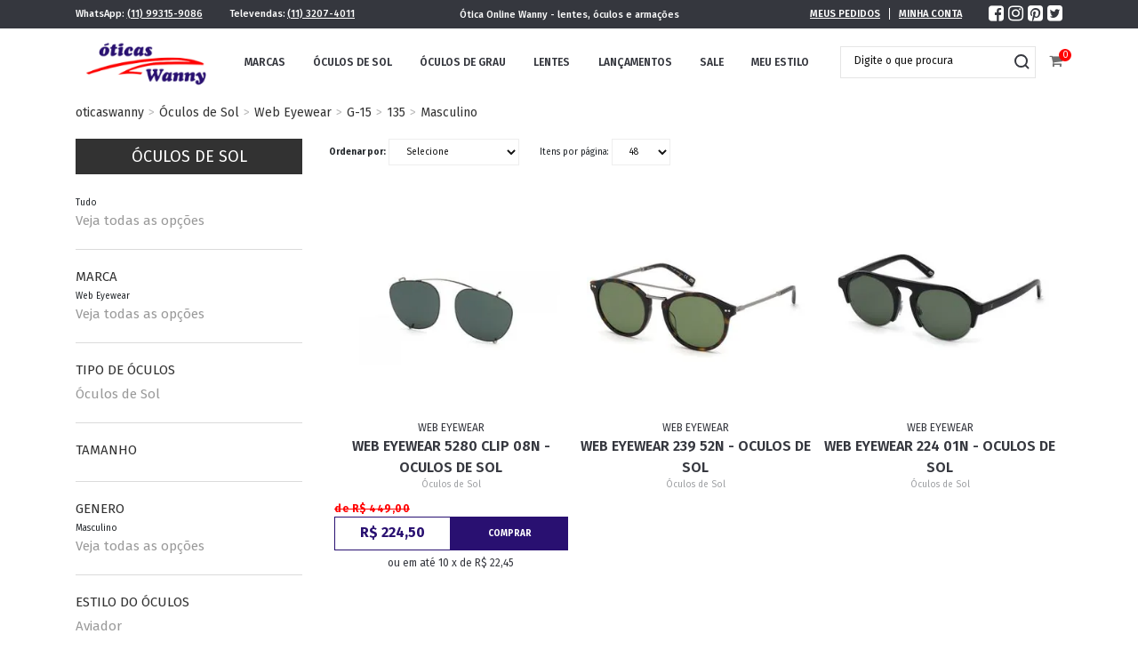

--- FILE ---
content_type: text/html; charset=utf-8
request_url: https://www.oticaswanny.com/oculos-de-sol/web-eyewear/G-15/135/Masculino?PS=48&map=c,b,specificationFilter_38,productClusterSearchableIds,specificationFilter_33
body_size: 19416
content:
<!DOCTYPE html >
<html lang="pt-br" xmlns="http://www.w3.org/1999/xhtml" xmlns:vtex="http://www.vtex.com.br/2009/vtex-common" xmlns:vtex.cmc="http://www.vtex.com.br/2009/vtex-commerce">
  <head><meta name="language" content="pt-BR" />
<meta name="country" content="BRA" />
<meta name="currency" content="R$" />
<!--- 2019-04-04 14:31 --><meta http-equiv="Content-Type" content="text/html;charset=utf-8" />
<meta name="description" content="Óculos de Sol Importado. Aqui nas Óticas Wanny você pode comprar Óculos de sol Original com o melhor preço e com Frete Grátis*. Confira nossa coleção completa de óculos de sol e pague em até 10x sem juros no cartão. Conheça nossa ótica online!" />
<meta name="Abstract" content="Óculos de Sol Web Eyewear G-15 Masculino – oticaswanny" />
<meta name="author" content="oticaswanny" />
<meta name="copyright" content="oticaswanny" />
<meta name="vtex-version" content="1.0.0.0" />
<meta http-equiv="pragma" content="no-cache" />
<meta name="viewport" content="width=device-width, initial-scale=1" /><meta charset="UTF-8" /><meta http-equiv="X-UA-Compatible" content="IE=edge" /><!-- productRichSnippets erro: poduto não encontrado --><!-- productRichSnippets erro: poduto não encontrado --><!-- productRichSnippets erro: poduto não encontrado --><meta name="google-site-verification" content="3fQnns2e5BvSv5Lzr_dGye377i2FivF3scEL9mjuYtk" /><meta property="og:title" content="Wanny" /><meta property="og:type" content="video.movie" /><meta property="og:url" content="http://www.wanny.com.br/" /><meta property="og:image" content="http://wanny.vteximg.com.br/arquivos/marca.png?v=636226656888970000" /><meta name="description" content="descripteste " /><meta http-equiv="Content-Type" content="text/html;charset=utf-8" />
<meta name="description" content="Óculos de Sol Importado. Aqui nas Óticas Wanny você pode comprar Óculos de sol Original com o melhor preço e com Frete Grátis*. Confira nossa coleção completa de óculos de sol e pague em até 10x sem juros no cartão. Conheça nossa ótica online!" />
<meta name="Abstract" content="Óculos de Sol Web Eyewear G-15 Masculino – oticaswanny" />
<meta name="author" content="oticaswanny" />
<meta name="copyright" content="oticaswanny" />
<meta name="vtex-version" content="1.0.0.0" />
<meta http-equiv="pragma" content="no-cache" />
<link rel="icon" type="image/png" href="/arquivos/wanny-favicon.ico?v=636334689035330000" /><title>Óculos de Sol Web Eyewear G-15 Masculino – oticaswanny</title><script type="text/javascript" language="javascript">var jscheckoutUrl = 'https://www.oticaswanny.com/checkout/#/cart';var jscheckoutAddUrl = 'https://www.oticaswanny.com/checkout/cart/add';var jscheckoutGiftListId = '';var jsnomeSite = 'wanny';var jsnomeLoja = 'oticaswanny';var jssalesChannel = '1';var defaultStoreCurrency = 'R$';var localeInfo = {"CountryCode":"BRA","CultureCode":"pt-BR","CurrencyLocale":{"RegionDisplayName":"Brazil","RegionName":"BR","RegionNativeName":"Brasil","TwoLetterIsoRegionName":"BR","CurrencyEnglishName":"Brazilian Real","CurrencyNativeName":"Real","CurrencySymbol":"R$","ISOCurrencySymbol":"BRL","Locale":1046,"Format":{"CurrencyDecimalDigits":2,"CurrencyDecimalSeparator":",","CurrencyGroupSeparator":".","CurrencyGroupSize":3,"StartsWithCurrencySymbol":true},"FlagUrl":"http://www.geonames.org/flags/x/br.gif"}};</script> 
<script type="text/javascript" language="javascript">vtxctx = {"searchTerm":"","categoryId":"11","categoryName":"Óculos de Sol","departmentyId":"11","departmentName":"Óculos de Sol","isOrder":"0","isCheck":"0","isCart":"0","actionType":"","actionValue":"","login":null,"url":"www.oticaswanny.com","transurl":"www.oticaswanny.com"};</script> 
<script language="javascript" src="https://wanny.vteximg.com.br/scripts/mobile/mdetect.js?v=1.0.0.0"   type="text/javascript"></script>
<script language="javascript" src="https://wanny.vteximg.com.br/scripts/mobile/mdetect2.js?v=1.0.0.0"   type="text/javascript"></script>
<script language="javascript" src="https://io.vtex.com.br/front-libs/jquery/1.8.3/jquery-1.8.3.min.js?v=1.0.0.0"   type="text/javascript"></script>
<script language="javascript" src="https://wanny.vteximg.com.br/scripts/swfobject.js?v=1.0.0.0"   type="text/javascript"></script>
<script language="javascript" src="https://wanny.vteximg.com.br/scripts/vtex.ajax.wait.js?v=1.0.0.0"   type="text/javascript"></script>
<script language="javascript" src="https://wanny.vteximg.com.br/scripts/vtex.common.js?v=1.0.0.0"   type="text/javascript"></script>
<script language="javascript" src="https://vtex.vtexassets.com/_v/public/assets/v1/npm/@vtex/render-extension-loader@0.1.6/lib/render-extension-loader.js?v=1.0.0.0"   type="text/javascript"></script>
<script language="javascript" src="https://io.vtex.com.br/rc/rc.js?v=1.0.0.0"   type="text/javascript"></script>
<script language="javascript" src="https://activity-flow.vtex.com/af/af.js?v=1.0.0.0"   type="text/javascript"></script>
<script language="javascript" src="https://wanny.vteximg.com.br/scripts/vtex.tagmanager.helper.js?v=1.0.0.0"   type="text/javascript"></script>
<script language="javascript" src="https://io.vtex.com.br/portal-ui/v1.21.0/scripts/vtex-events-all.min.js?v=1.0.0.0"   type="text/javascript"></script>
<script language="javascript" src="https://io.vtex.com.br/portal-ui/v1.21.0/scripts/vtex-analytics.js?v=1.0.0.0"   type="text/javascript"></script>
<script language="javascript" src="https://io.vtex.com.br/front-libs/front-i18n/0.7.2/vtex-i18n.min.js?v=1.0.0.0"   type="text/javascript"></script>
<script language="javascript" src="https://io.vtex.com.br/front-libs/front-utils/3.0.8/underscore-extensions.js?v=1.0.0.0"   type="text/javascript"></script>
<script language="javascript" src="https://wanny.vteximg.com.br/scripts/currency-format.min.js?v=1.0.0.0"   type="text/javascript"></script>
<script language="javascript" src="https://io.vtex.com.br/front-libs/dustjs-linkedin/2.3.5/dust-core-2.3.5.min.js?v=1.0.0.0"   type="text/javascript"></script>
<script language="javascript" src="https://io.vtex.com.br/vtex.js/v2.13.1/vtex.min.js?v=1.0.0.0"   type="text/javascript"></script>
<script language="javascript" src="https://wanny.vteximg.com.br/scripts/jquery.ui.core.js?v=1.0.0.0"   type="text/javascript"></script>
<script language="javascript" src="https://wanny.vteximg.com.br/scripts/autocomplete/jquery.ui.widget.js?v=1.0.0.0"   type="text/javascript"></script>
<script language="javascript" src="https://wanny.vteximg.com.br/scripts/autocomplete/jquery.ui.position.js?v=1.0.0.0"   type="text/javascript"></script>
<script language="javascript" src="https://wanny.vteximg.com.br/scripts/autocomplete/jquery.ui.autocomplete.js?v=1.0.0.0"   type="text/javascript"></script>
<script language="javascript" src="https://wanny.vteximg.com.br/scripts/vtex.commerce.search.js?v=1.0.0.0"   type="text/javascript"></script>
<script language="javascript" src="https://wanny.vteximg.com.br/scripts/vtex.viewpart.fulltextsearchbox.js?v=1.0.0.0"   type="text/javascript"></script>
<script language="javascript" src="https://io.vtex.com.br/portal-plugins/2.9.13/js/portal-template-as-modal.min.js?v=1.0.0.0"   type="text/javascript"></script>
<script language="javascript" src="https://io.vtex.com.br/portal-plugins/2.9.13/js/portal-sku-selector-with-template-v2.min.js?v=1.0.0.0"   type="text/javascript"></script>
<script language="javascript" src="https://wanny.vteximg.com.br/scripts/vtex.cookie.js?v=1.0.0.0"   type="text/javascript"></script>
<script language="javascript" src="https://wanny.vteximg.com.br/scripts/jquery.pager.js?v=1.0.0.0"   type="text/javascript"></script>
<script language="javascript" src="https://wanny.vteximg.com.br/scripts/vtex.viewpart.newsletter.js?v=1.0.0.0"   type="text/javascript"></script>
<link href="https://fonts.googleapis.com/css?family=Raleway:100,400,500,600,700" rel="stylesheet" /><link href="https://fonts.googleapis.com/css?family=Open+Sans:300,400,700" rel="stylesheet" /><link rel="stylesheet" href="//maxcdn.bootstrapcdn.com/bootstrap/3.3.7/css/bootstrap.min.css" integrity="sha384-BVYiiSIFeK1dGmJRAkycuHAHRg32OmUcww7on3RYdg4Va+PmSTsz/K68vbdEjh4u" crossorigin="anonymous" /><link rel="stylesheet" href="//maxcdn.bootstrapcdn.com/bootstrap/3.3.7/css/bootstrap-theme.min.css" integrity="sha384-rHyoN1iRsVXV4nD0JutlnGaslCJuC7uwjduW9SVrLvRYooPp2bWYgmgJQIXwl/Sp" crossorigin="anonymous" /><link rel="stylesheet" type="text/css" href="/arquivos/StyleCorrection.css?v=636334787886400000" /><link rel="stylesheet" type="text/css" href="/arquivos/ad-plugins.min.css?v=636226879997770000" /><link rel="stylesheet" type="text/css" href="/arquivos/ad-default.min.css?v=637096907506400000" /><link rel="stylesheet" type="text/css" href="/arquivos/busca-v9.css?v=636547279922830000" /><link rel="stylesheet" type="text/css" href="https://oticaswanny.vteximg.com.br/arquivos/infinityScroll.css?v=636899119678700000" /><link href="https://fonts.googleapis.com/css?family=Fira+Sans:300,400,500,600,700" rel="stylesheet" /><link rel="stylesheet" href="https://stackpath.bootstrapcdn.com/bootstrap/4.2.1/css/bootstrap.min.css" integrity="sha384-GJzZqFGwb1QTTN6wy59ffF1BuGJpLSa9DkKMp0DgiMDm4iYMj70gZWKYbI706tWS" crossorigin="anonymous" /><link type="text/css" rel="stylesheet" href="/arquivos/7w-home.css?v=637096910610630000" /><link type="text/css" rel="stylesheet" href="/arquivos/ma-css.css?v=2" /><link type="text/css" rel="stylesheet" href="/arquivos/corrige-fitros-repetidos.css?v=638785077990270000" /><script src="https://use.fontawesome.com/38500d8060.js"></script><script type="text/javascript" src="/arquivos/pace.min.js?v=636226880203800000"></script><script type="text/javascript" src="https://oticaswanny.vteximg.com.br/arquivos/QD_infinityScroll.min.js?v=636899119469630000"></script><script type="text/javascript" src="https://oticaswanny.vteximg.com.br/arquivos/index_infinityscroll.js?v=636899202514330000"></script><script language="javascript">var ___scriptPathTransac = '';</script><script language="javascript">var ___scriptPath = '';</script><script src="/arquivos/descount.js?v=636437707708570000" type="text/javascript"></script><script src="/arquivos/dropdown.js?v=636523284276670000" type="text/javascript"></script><script src="/arquivos/depart.js?v=636475754722630000" type="text/javascript"></script><script src="/arquivos/autocomplete.js?v=636524109164730000" type="text/javascript"></script><style>
            .bread-crumb {
                padding: 0;
                margin: 10px 0 20px;
            }
            .titulo h1{
                font-size: 6rem;
                text-transform: uppercase;
                letter-spacing: 8px;
                text-align: center;
                margin: 25px 0 15px;
            }
            @media(max-width:768px){
                .titulo h1{
                    font-size: 4rem;
                    letter-spacing: 4px;
                }
                .banner-marca-img {
                    width: 100%;
                    margin: 15px 0 0;
                }
            }
        </style>
<!-- Start - WebAnalyticsViewPart -->
<script> var defaultUtmFromFolder = '';</script>
<!-- CommerceContext.Current.VirtualFolder.Name: @categoria@ -->

<script>
vtex.events.addData({"pageCategory":"Category","pageDepartment":"Óculos de Sol","pageUrl":"http://www.oticaswanny.com/oculos-de-sol/web-eyewear/G-15/135/Masculino?PS=48&map=c,b,specificationFilter_38,productClusterSearchableIds,specificationFilter_33","pageTitle":"Óculos de Sol Web Eyewear G-15 Masculino – oticaswanny","skuStockOutFromShelf":["135487","129549","129524"],"skuStockOutFromProductDetail":[],"shelfProductIds":["12410"],"accountName":"oticaswanny","pageFacets":["departmentId:1","categoriesFullPath:/11/","brandId:2000052","productClusterSearchableIds:135","Tipo de Óculos:Óculos de Sol","Tamanho:49","Genero:Masculino","Estilo do Óculos:Aviador","Tipo da Armação:Aro Fechado","Material da Armação:Acetato","Cor da Armação:Prata","Tipo de Lente:G-15","Cor da Lente:Verde","priceFrom:[100 TO 500]"],"categoryId":11,"categoryName":"Óculos de Sol"});
</script>

<script>
(function(w,d,s,l,i){w[l]=w[l]||[];w[l].push({'gtm.start':
                            new Date().getTime(),event:'gtm.js'});var f=d.getElementsByTagName(s)[0],
                            j=d.createElement(s),dl=l!='dataLayer'?'&l='+l:'';j.async=true;j.src=
                            '//www.googletagmanager.com/gtm.js?id='+i+dl;f.parentNode.insertBefore(j,f);
                            })(window,document,'script','dataLayer','GTM-WKGJCM');
</script>

<script>
var helper = new vtexTagManagerHelper('categoryView'); helper.init();
</script>

<!-- End - WebAnalyticsViewPart -->
<link rel="canonical" href="https://www.oticaswanny.com/oculos-de-sol/web-eyewear/135/masculino/g-15" /></head>
  <body id="department-page" class="category ad-category"><div class="ajax-content-loader" rel="/no-cache/callcenter/disclaimer"></div><!-- productRichSnippets erro: poduto não encontrado --><header class="container-fluid position-sticky p-0 d-none d-lg-block"><div class="header-top py-2"><div class="container"><div class="row text-white"><div class="col-4 d-flex align-items-center">
          WhatsApp: <a class="ml-1 mr-3 mr-xl-5 text-white" href="https://wa.me/5511993159086" target="_blank">(11) 99315-9086</a>
          Televendas: <a class="ml-1 text-white" href="tel:551132074011">(11) 3207-4011</a></div><div class="col-4 d-flex align-items-center justify-content-center"><h1 class="text-white mb-0">Ótica Online Wanny - lentes, óculos e armações</h1></div><div class="col-4 d-flex justify-content-end align-items-center"><div class="minha-conta"><a class="text-white text-uppercase mr-3" href="https://www.oticaswanny.com/account/orders">Meus Pedidos</a><a class="text-white text-uppercase pl-3" href="https://www.oticaswanny.com/login?ReturnUrl=%2f_secure%2faccount">Minha Conta</a></div><div class="social ml-3 ml-xl-5"><a href="https://www.facebook.com/oticaswanny" target="_blank"><i class="fa fa-facebook-square text-white mr-2" aria-hidden="true"></i></a><a href="https://www.instagram.com/oticaswanny_oficial" target="_blank"><i class="fa fa-instagram text-white mr-2" aria-hidden="true"></i></a><a href="https://br.pinterest.com/oticaswanny" target="_blank"><i class="fa fa-pinterest-square text-white mr-2" aria-hidden="true"></i></a><a href="https://twitter.com/oticaswanny" target="_blank"><i class="fa fa-twitter-square text-white" aria-hidden="true"></i></a></div></div></div></div></div><div class="header-main bg-white"><div class="container"><div class="row"><div class="col-2"><a href="https://www.oticaswanny.com"><img src="/arquivos/7w-logo.png?v=636855079514670000" class="img-fluid my-2" /></a></div><div class="col-7 d-flex align-items-center"><nav class="w-100"><ul class="d-flex justify-content-between m-0 p-0"><li class="text-uppercase"><a href="https://www.oticaswanny.com/marcas">Marcas</a></li><li class="text-uppercase"><a href="https://www.oticaswanny.com/oculos-de-sol">Óculos de Sol</a></li><li class="text-uppercase"><a href="https://www.oticaswanny.com/oculos-de-grau">Óculos de Grau</a></li><li class="text-uppercase"><a href="https://www.oticaswanny.com/lentes">Lentes</a></li><li class="text-uppercase"><a href="https://www.oticaswanny.com/149?map=productClusterIds">Lançamentos</a></li><li class="text-uppercase"><a href="https://www.oticaswanny.com/148?map=productClusterIds">Sale</a></li><li class="text-uppercase"><a href="javascript:void(0)" id="estiloTrigger" data-value="menu-estilo">Meu Estilo</a></li></ul></nav></div><div class="col-3 d-flex align-items-center justify-content-end"><script type="text/javascript" language="javascript"> /*<![CDATA[*/ $(document).ready(function(){currentDept = '0'; enableFullTextSearchBox('ftBox3371a874a7004f3bbacccd4a775ab913', 'ftDept3371a874a7004f3bbacccd4a775ab913', 'ftIdx3371a874a7004f3bbacccd4a775ab913', 'ftBtn3371a874a7004f3bbacccd4a775ab913', '/SEARCHTERM','Digite o que procura' );}); /*]]>*/ </script><fieldset class="busca"><legend>Buscar</legend><label>Buscar</label><select id="ftDept3371a874a7004f3bbacccd4a775ab913"><option value="">Todo o Site</option><option value="11">Óculos de Sol</option><option value="12">Óculos de Grau</option><option value="13">Lançamentos</option><option value="25">Promoções 50% Off</option></select><input type="hidden" id=ftIdx3371a874a7004f3bbacccd4a775ab913 value="" /><input id="ftBox3371a874a7004f3bbacccd4a775ab913" class="fulltext-search-box" type="text" size="20" accesskey="b" /><input id="ftBtn3371a874a7004f3bbacccd4a775ab913" type="button" value="Buscar" class="btn-buscar" /></fieldset><a class="carrinho position-relative ml-4" href="/checkout/#/cart"><i class="fa fa-shopping-cart" aria-hidden="true"></i><span class="my-cart-badge">0</span></a></div></div></div></div><!-- Seu Estilo --><div class="container-fluid bg-white position-absolute px-3 mx-auto" id="menu-estilo"><div class="container"><div class="row"><i class="fa fa-times" style="position: relative;right: -1111px;cursor:pointer;" onclick="$(this).parent().parent().parent().removeClass('escondido');"></i><div class="col-12 pt-3"><div class="imagens-linha1"><div class="col-3" id="img-colecao"><a class="text-decoration-none" href="https://www.oticaswanny.com/oculos-de-sol/Masculino"><img src="https://www.oticaswanny.com/arquivos/MASCULINO-meu-estilo.jpg?v=636893142227700000" class="img-fluid" /><h2 class=" text-center text-uppercase masculino">Masculino</h2></a></div><div class="col-3" id="img-colecao"><a class="text-decoration-none" href="https://www.oticaswanny.com/oculos-de-sol/Feminino"><img src="https://www.oticaswanny.com/arquivos/FEMININO-meu-estilo.jpg?v=636893142012400000" class="img-fluid" /><h2 class=" text-center text-uppercase feminino">Feminino</h2></a></div><div class="col-2 pb-2 mb-3"><h1 class="mt-3 text-left text-uppercase">Nova Coleção</h1></div><div class="col-5 text-center" id="image-colecao"><img class="img-fluid" src="https://www.oticaswanny.com/arquivos/GRIFE-meu-estilo.jpg?v=636893142128800000" /></div></div><div class="row"><div class="col-12 pt-3"><h3 class="text-uppercase pb-2 mb-3">Por estilo</h3><div class="px-2 row marcas" style="       /* width: 100%; */       justify-content: space-between;   "><div class="mb-4 d-flex align-items-center marcas-item"><a class="text-decoration-none" href="/Quadrado"><img src="/arquivos/estilo_quadrado.png?v=638785228096700000" class="img-fluid" alt="Quadrado" /><p class="text-center text-uppercase pb-2 mb-3">Quadrado</p></a></div><div class="mb-4 d-flex align-items-center marcas-item"><a href="/Futurista"><img src="/arquivos/estilo_futurista.png?v=638785228091570000" class="img-fluid" alt="Futurista" /><p class="text-center text-uppercase pb-2 mb-3">Futurista</p></a></div><div class="mb-4 d-flex align-items-center marcas-item"><a href="/Redondo"><img src="/arquivos/estilo_redondo.png?v=638785228098430000" class="img-fluid" alt="Redondo" /><p class="text-center text-uppercase pb-2 mb-3">Redondos</p></a></div><div class="mb-4 d-flex align-items-center marcas-item"><a href="/Aviador"><img src="/arquivos/estilo_aviador1.png?v=638785228074900000" class="img-fluid" /><p class="text-center text-uppercase pb-2 mb-3">Aviador</p></a></div><div class="mb-4 d-flex align-items-center marcas-item"><a href="/Classico"><img src="/arquivos/estilo_classico.png?v=638785228084270000" class="img-fluid" alt="classico" /><p class="text-center text-uppercase pb-2 mb-3">Clássico</p></a></div><div class="mb-4 d-flex align-items-center marcas-item"><a href="/Dobravel"><img src="/arquivos/estilo_wayfarer.png?v=638785228102170000" class="img-fluid" alt="Dobravel" /><p class="text-center text-uppercase pb-2 mb-3">Dobrável</p></a></div><div class="mb-4 d-flex align-items-center marcas-item"><a href="/maxioculos"><img src="/arquivos/estilo_maxioculos.png?v=638785228095000000" class="img-fluid" alt="maxioculos" /><p class="text-center text-uppercase pb-2 mb-3">Maxi óculos</p></a></div><div class="mb-4 d-flex align-items-center marcas-item"><a href="/Esportivo"><img src="/arquivos/estilo_wayfarer.png?v=638785228102170000" class="img-fluid" alt="esportivo" /><p class="text-center text-uppercase pb-2 mb-3">Esportivo</p></a></div><div class="mb-4 d-flex align-items-center marcas-item"><a href="/Clubmaster"><img src="/arquivos/estilo_clubmaster.png?v=638785228086400000" class="img-fluid" alt="clubmaster" /><p class="text-center text-uppercase pb-2 mb-3">ClubMaster</p></a></div><div class="mb-4 d-flex align-items-center marcas-item"><a href="/Retro"><img src="/arquivos/estilo_retro.png?v=638785228100130000" class="img-fluid" alt="retro" /><p class="text-center text-uppercase pb-2 mb-3">retrô</p></a></div><div class="mb-4 d-flex align-items-center marcas-item"><a href="/Mascara"><img src="/arquivos/estilo_mascara.png?v=638785228093270000" class="img-fluid" alt="mascara" /><p class="text-center text-uppercase pb-2 mb-3">Máscara</p></a></div><div class="mb-4 d-flex align-items-center marcas-item"><a href="/Butterfly"><img src="/arquivos/estilo_butterfly.png?v=638785228078200000" class="img-fluid" /><p class="text-center text-uppercase pb-2 mb-3">Borboleta</p></a></div><div class="mb-4 d-flex align-items-center marcas-item"><a href="/Cacador"><img src="/arquivos/estilo_cacador.png?v=638785228080370000" class="img-fluid" /><p class="text-center text-uppercase pb-2 mb-3">Caçador</p></a></div><div class="mb-4 d-flex align-items-center marcas-item"><a href="/Gatinho"><img src="/arquivos/estilo_cat.png?v=638785228082100000" class="img-fluid" /><p class="text-center text-uppercase pb-2 mb-3">Gatinho</p></a></div><div class="row"><div class="col-12 mb-8 d-flex align-items-center"><div class="col-12 pt-3"><h3 class="text-uppercase pb-2 mb-3">Grifes</h3><div class="mb-4 row marcas" style=" justify-content: space-between;"><div class="mb-4 d-flex align-items-center marcas-item"><a href="/ray-ban"><img src="/arquivos/ray-ban.png?v=636857742479930000" class="img-fluid" alt="Ray Ban" id="image-marca" /></a></div><div class="mb-4 d-flex align-items-center marcas-item"><a href="/oakley"><img src="/arquivos/oakley.png?v=636857742408470000" class="img-fluid" alt="Oakley" id="image-marca" /></a></div><div class="mb-4 d-flex align-items-center marcas-item"><a href="/prada"><img src="/arquivos/prada.png?v=636857742459600000" class="img-fluid" alt="Prada" id="image-marca" /></a></div><div class="mb-4 d-flex align-items-center marcas-item"><a href="/dior"><img src="/arquivos/dior.png?v=636857742178830000" class="img-fluid" id="image-marca" /></a></div><div class="mb-4 d-flex align-items-center marcas-item"><a href="/michael-kors"><img src="/arquivos/michael-kors.png?v=636857742347100000" class="img-fluid" alt="Michael Kors" id="image-marca" /></a></div><div class="mb-4 d-flex align-items-center marcas-item"><a href="/carrera"><img src="/arquivos/carrera.png?v=636434877820500000" class="img-fluid" alt="Carrera" id="image-marca" /></a></div><div class="mb-4 d-flex align-items-center marcas-item"><a href="/dolce-gabbana"><img src="/arquivos/dolce-gabbana.png?v=636857742198600000" class="img-fluid" alt="Dolce &amp; Gabbana" id="image-marca" /></a></div><div class="mb-4 d-flex align-items-center marcas-item"><a href="/tom-ford"><img src="/arquivos/tom-ford.png?v=636857742567170000" class="img-fluid" id="image-marca" /></a></div><div class="mb-4 d-flex align-items-center marcas-item"><a href="/illesteva"><img src="/arquivos/illesteva.png?v=636343398846770000" class="img-fluid" alt="Illesteva" id="image-marca" /></a></div><div class="mb-4 d-flex align-items-center marcas-item"><a href="/celine"><img src="/arquivos/celine.png?v=636857742137030000" class="img-fluid" alt="Céline" id="image-marca" /></a></div><div class="mb-4 d-flex align-items-center marcas-item"><a href="/montblanc"><img src="https://www.oticaswanny.com.br/media/mgs/brand/montblanc.jpg" class="img-fluid" alt="MontBlanc" id="image-marca" /></a></div><div class="mb-4 d-flex align-items-center marcas-item"><a href="/moschino"><img src="/arquivos/moschino.png?v=636857742377130000" class="img-fluid" alt="Moschino" id="image-marca" /></a></div><div class="mb-4 d-flex align-items-center marcas-item"><a href="/jimmychoo"><img src="https://www.oticaswanny.com.br/media/mgs/brand/jimmychoo.jpg" class="img-fluid" alt="Jimmy Choo" id="image-marca" /></a></div><div class="mb-4 d-flex align-items-center marcas-item"><a href="/gucci"><img src="https://wanny.vteximg.com.br/arquivos/gucci.png?v=636857742258430000" class="img-fluid" alt="Gucci" id="image-marca" /></a></div><div class="mb-4 ultima d-flex align-items-center marcas-item"><a href="/emilio-pucci"><img src="/arquivos/emilio-pucci.png?v=636857742207100000" class="img-fluid" alt="Emilio Pucci" id="image-marca" /></a></div><div class="mb-4 ultima d-flex align-items-center marcas-item"><a href="/bvlgari"><img src="/arquivos/bulgari.png?v=636857742097030000" class="img-fluid" alt="Bulgari" id="image-marca" /></a></div><div class="mb-4 ultima d-flex align-items-center marcas-item"><a href="/cartier"><img src="/arquivos/cartier.png?v=636857742127170000" class="img-fluid" alt="Cartier" id="image-marca" /></a></div><div class="mb-4 ultima d-flex align-items-center marcas-item"><a href="/chloe"><img src="/arquivos/chloe.png?v=636857742157030000" class="img-fluid" alt="Chloé" id="image-marca" /></a></div><div class="mb-4 ultima d-flex align-items-center marcas-item"><a href="/fendi"><img src="/arquivos/fendi.png?v=636857742247030000" class="img-fluid" alt="Fendi" id="image-marca" /></a></div><div class="mb-4 ultima d-flex align-items-center marcas-item"><a href="/calvin-klein"><img src="/arquivos/calvin-klein.png?v=636857742107200000" class="img-fluid" alt="Calvin Klein" id="image-marca" /></a></div><div class="mb-4 ultima d-flex align-items-center marcas-item"><a href="/Persol"><img src="/arquivos/persol.png?v=636857742428500000" class="img-fluid" alt="Persol" id="image-marca" /></a></div></div></div></div></div></div></div></div></div></div></div></div></header><header class="container-fluid mobile d-lg-none py-3"><div class="row"><div class="col-3 d-flex align-items-center"><button id="mobileTrigger" data-value="mobile-menu"><i class="fa fa-bars" aria-hidden="true"></i></button></div><div class="col-6"><a href="https://www.oticaswanny.com"><img src="/arquivos/7w-logo-white.png?v=636855079504700000" class="d-block mx-auto" /></a></div><div class="col-3 d-flex align-items-center justify-content-end"><a class="carrinho position-relative" href="/checkout/#/cart"><i class="fa fa-shopping-cart" aria-hidden="true"></i><span class="my-cart-badge font-weight-bold">0</span></a></div></div><div class="row"><div class="col mt-4"><script type="text/javascript" language="javascript"> /*<![CDATA[*/ $(document).ready(function(){currentDept = '0'; enableFullTextSearchBox('ftBox6aa29da4486a4468a8604e4ca81765f1', 'ftDept6aa29da4486a4468a8604e4ca81765f1', 'ftIdx6aa29da4486a4468a8604e4ca81765f1', 'ftBtn6aa29da4486a4468a8604e4ca81765f1', '/SEARCHTERM','Digite o que procura' );}); /*]]>*/ </script><fieldset class="busca"><legend>Buscar</legend><label>Buscar</label><select id="ftDept6aa29da4486a4468a8604e4ca81765f1"><option value="">Todo o Site</option><option value="11">Óculos de Sol</option><option value="12">Óculos de Grau</option><option value="13">Lançamentos</option><option value="25">Promoções 50% Off</option></select><input type="hidden" id=ftIdx6aa29da4486a4468a8604e4ca81765f1 value="" /><input id="ftBox6aa29da4486a4468a8604e4ca81765f1" class="fulltext-search-box" type="text" size="20" accesskey="b" /><input id="ftBtn6aa29da4486a4468a8604e4ca81765f1" type="button" value="Buscar" class="btn-buscar" /></fieldset></div></div></header><nav id="mobile-menu" class="mobile position-fixed w-75 w-md-50 h-100 bg-white py-3 d-lg-none"><a href="https://www.oticaswanny.com" class="d-block"><img src="/arquivos/7w-logo.png?v=636855079514670000" class="img-fluid mt-2 mb-3" /></a><a class="text-uppercase pl-3 py-3 d-block" href="https://www.oticaswanny.com/login?ReturnUrl=%2f_secure%2faccount"><i class="fa fa-user-circle-o" aria-hidden="true"></i> Minha Conta</a><ul class="m-0 p-0"><li class="text-uppercase pl-3 py-3"><a href="https://www.oticaswanny.com/marcas">Marcas</a></li><li class="text-uppercase pl-3 py-3"><a href="https://www.oticaswanny.com/oculos-de-sol">Óculos de Sol</a></li><li class="text-uppercase pl-3 py-3"><a href="https://www.oticaswanny.com/oculos-de-grau">Óculos de Grau</a></li><li class="text-uppercase pl-3 py-3"><a href="https://www.oticaswanny.com/lentes">Lentes</a></li><li class="text-uppercase pl-3 py-3"><a href="https://www.oticaswanny.com/149?map=productClusterIds">Lançamentos</a></li><li class="text-uppercase pl-3 py-3"><a href="https://www.oticaswanny.com/148?map=productClusterIds">Promoções</a></li></ul></nav><main class="container"><div class="titulo"></div><div class="bnr-categ"></div><div class="bread-crumb">
<ul>
<li><a title="oticaswanny" href="/">oticaswanny</a></li>
<li><a title="Óculos de Sol" href="https://www.oticaswanny.com/oculos-de-sol">Óculos de Sol</a></li><li><a title="Web Eyewear" href="https://www.oticaswanny.com/oculos-de-sol/web-eyewear?PS=48">Web Eyewear</a></li><li><a title="G-15" href="https://www.oticaswanny.com/oculos-de-sol/web-eyewear/G-15?PS=48&map=c,b,specificationFilter_38">G-15</a></li><li><a title="135" href="https://www.oticaswanny.com/oculos-de-sol/web-eyewear/G-15/135?PS=48&map=c,b,specificationFilter_38,productClusterSearchableIds">135</a></li><li class="last"><strong><a title="Masculino" href="https://www.oticaswanny.com/oculos-de-sol/web-eyewear/G-15/135/Masculino?PS=48&map=c,b,specificationFilter_38,productClusterSearchableIds,specificationFilter_33">Masculino</a></strong></li></ul>
</div>
<div class="row row-department"><div class="col-search-nav col-xs-12 col-sm-3"><div class="filtro-mobile" id="filtroTrigger"><span><i class="fa fa-filter" aria-hidden="true"></i> Filtrar</span></div>
<script type="text/javascript" language="javascript">
    $(document).ready(function() {
        partialSearchUrl = '/busca?PS=48&map=c%2cb%2cspecificationFilter_38%2cproductClusterSearchableIds%2cspecificationFilter_33&';
    });
</script>
<div class="navigation-tabs">    <div class="menu-departamento">        <span class="rt"></span><span class="rb"></span>        <div>            <div class="menu-navegue">                <a title="Navegue" class="search-navigator-tab tab-navegue-ativo" href="#">Navegar</a>                <a title="Refinar Resultado" class="search-navigator-tab tab-refinar" href="#">Refinar Resultado</a>            </div><div class="search-multiple-navigator" style="display: none;" ><h3 class="oculos-de-sol"><span></span><a href="https://www.oticaswanny.com/oculos-de-sol" title="Óculos de Sol">Óculos de Sol</a></h3>
<h4 class="oculos-de-sol"><span></span><a href="https://www.oticaswanny.com/oculos-de-sol" title="Óculos de Sol">Óculos de Sol</a></h4>
<a title="Refinar Resultado" class="bt-refinar search-filter-button even" href="#">Refinar Resultado</a><fieldset class="refino-marca even">
<h5 class="  even">Marca</h5>
<div class="">
<label>Web Eyewear</label><a href="https://www.oticaswanny.com/oculos-de-sol/G-15/135/Masculino?PS=48&map=c,specificationFilter_38,productClusterSearchableIds,specificationFilter_33" class="ver-filtros">Veja todas as opções</a></div></fieldset><fieldset class="refino Características">
<h5 class="  Características">Tipo de Óculos</h5>
<div class="">
<label><input rel="fq=specificationFilter_31:%c3%93culos+de+Sol" class="multi-search-checkbox" type="checkbox" name="%c3%93culos+de+Sol" value="&#211;culos de Sol"/>&#211;culos de Sol (4)</label></div></fieldset><fieldset class="refino even Características">
<h5 class="  even Características">Tamanho</h5>
<div class="">
</div></fieldset><fieldset class="refino Características">
<h5 class="  Características">Genero</h5>
<div class="">
<label>Masculino</label><a href="https://www.oticaswanny.com/oculos-de-sol/web-eyewear/G-15/135?PS=48&map=c,b,specificationFilter_38,productClusterSearchableIds" class="ver-filtros">Veja todas as opções</a></div></fieldset><fieldset class="refino even Características">
<h5 class="  even Características">Estilo do Óculos</h5>
<div class="">
<label><input rel="fq=specificationFilter_34:Aviador" class="multi-search-checkbox" type="checkbox" name="Aviador" value="Aviador"/>Aviador (1)</label><label><input rel="fq=specificationFilter_34:Geom%c3%a9trico" class="multi-search-checkbox" type="checkbox" name="Geom%c3%a9trico" value="Geom&#233;trico"/>Geom&#233;trico (1)</label><label><input rel="fq=specificationFilter_34:Redondo" class="multi-search-checkbox" type="checkbox" name="Redondo" value="Redondo"/>Redondo (2)</label></div></fieldset><fieldset class="refino Características">
<h5 class="  Características">Tipo da Armação</h5>
<div class="">
<label><input rel="fq=specificationFilter_35:Aro+Fechado" class="multi-search-checkbox" type="checkbox" name="Aro+Fechado" value="Aro Fechado"/>Aro Fechado (4)</label></div></fieldset><fieldset class="refino even Características">
<h5 class="  even Características">Material da Armação</h5>
<div class="">
<label><input rel="fq=specificationFilter_36:Acetato" class="multi-search-checkbox" type="checkbox" name="Acetato" value="Acetato"/>Acetato (2)</label><label><input rel="fq=specificationFilter_36:Metal" class="multi-search-checkbox" type="checkbox" name="Metal" value="Metal"/>Metal (1)</label><label><input rel="fq=specificationFilter_36:Acetato+e+Metal" class="multi-search-checkbox" type="checkbox" name="Acetato+e+Metal" value="Acetato e Metal"/>Acetato e Metal (1)</label></div></fieldset><fieldset class="refino Características">
<h5 class="  Características">Cor da Armação</h5>
<div class="">
<label><input rel="fq=specificationFilter_37:Prata" class="multi-search-checkbox" type="checkbox" name="Prata" value="Prata"/>Prata (1)</label><label><input rel="fq=specificationFilter_37:Preto" class="multi-search-checkbox" type="checkbox" name="Preto" value="Preto"/>Preto (2)</label><label><input rel="fq=specificationFilter_37:Tartaruga" class="multi-search-checkbox" type="checkbox" name="Tartaruga" value="Tartaruga"/>Tartaruga (2)</label></div></fieldset><fieldset class="refino even Características">
<h5 class="  even Características">Tipo de Lente</h5>
<div class="">
<label>G-15</label><a href="https://www.oticaswanny.com/oculos-de-sol/web-eyewear/135/Masculino?PS=48&map=c,b,productClusterSearchableIds,specificationFilter_33" class="ver-filtros">Veja todas as opções</a></div></fieldset><fieldset class="refino Características">
<h5 class="  Características">Cor da Lente</h5>
<div class="">
<label><input rel="fq=specificationFilter_39:Verde" class="multi-search-checkbox" type="checkbox" name="Verde" value="Verde"/>Verde (3)</label><label><input rel="fq=specificationFilter_39:Verde+Militar" class="multi-search-checkbox" type="checkbox" name="Verde+Militar" value="Verde Militar"/>Verde Militar (1)</label></div></fieldset><fieldset class="refino even">
<h5 class="  even">Faixa de preço</h5>
<div class="">
<label><input rel="fq=P:%5b100+TO+500%5d" class="multi-search-checkbox" type="checkbox" name="%5b100+TO+500%5d" value="[100 TO 500]"/>At&#233; R$ 500,00 (1)</label></div></fieldset></div><div class="search-single-navigator" style="display:block"><h3 class="oculos-de-sol"><span></span><a href="https://www.oticaswanny.com/oculos-de-sol" title="Óculos de Sol">Óculos de Sol</a></h3><ul class=" even">
<li class="filtro-ativo">Tudo</li><a href="https://www.oticaswanny.com/oculos-de-sol/web-eyewear/G-15/Masculino?PS=48&map=c,b,specificationFilter_38,specificationFilter_33" class="ver-filtros">Veja todas as opções</a></ul>
<h5 class=" Marca">Marca</h5>
<ul class="">
<li class="filtro-ativo">Web Eyewear</li><a href="https://www.oticaswanny.com/oculos-de-sol/G-15/135/Masculino?PS=48&map=c,specificationFilter_38,productClusterSearchableIds,specificationFilter_33" class="ver-filtros">Veja todas as opções</a></ul><h5 class="Hide Características HideTipo-de-Oculos">Tipo de Óculos</h5>
<ul class="Tipo de Óculos  Características" >
<li class="last"><a href="https://www.oticaswanny.com/oculos-de-sol/web-eyewear/G-15/135/Masculino/Óculos de Sol?PS=48&map=c,b,specificationFilter_38,productClusterSearchableIds,specificationFilter_33,specificationFilter_31" title="Óculos de Sol">Óculos de Sol (4)</a></li>
</ul><h5 class="Hide even Características HideTamanho">Tamanho</h5>
<ul class="Tamanho  even Características" >
</ul><h5 class=" Características Genero">Genero</h5>
<ul class=" Características">
<li class="filtro-ativo">Masculino</li><a href="https://www.oticaswanny.com/oculos-de-sol/web-eyewear/G-15/135?PS=48&map=c,b,specificationFilter_38,productClusterSearchableIds" class="ver-filtros">Veja todas as opções</a></ul><h5 class="Hide even Características HideEstilo-do-Oculos">Estilo do Óculos</h5>
<ul class="Estilo do Óculos  even Características" >
<li ><a href="https://www.oticaswanny.com/oculos-de-sol/web-eyewear/G-15/135/Masculino/Aviador?PS=48&map=c,b,specificationFilter_38,productClusterSearchableIds,specificationFilter_33,specificationFilter_34" title="Aviador">Aviador (1)</a></li>
<li ><a href="https://www.oticaswanny.com/oculos-de-sol/web-eyewear/G-15/135/Masculino/Geométrico?PS=48&map=c,b,specificationFilter_38,productClusterSearchableIds,specificationFilter_33,specificationFilter_34" title="Geométrico">Geométrico (1)</a></li>
<li class="last"><a href="https://www.oticaswanny.com/oculos-de-sol/web-eyewear/G-15/135/Masculino/Redondo?PS=48&map=c,b,specificationFilter_38,productClusterSearchableIds,specificationFilter_33,specificationFilter_34" title="Redondo">Redondo (2)</a></li>
</ul><h5 class="Hide Características HideTipo-da-Armacao">Tipo da Armação</h5>
<ul class="Tipo da Armação  Características" >
<li class="last"><a href="https://www.oticaswanny.com/oculos-de-sol/web-eyewear/G-15/135/Masculino/Aro Fechado?PS=48&map=c,b,specificationFilter_38,productClusterSearchableIds,specificationFilter_33,specificationFilter_35" title="Aro Fechado">Aro Fechado (4)</a></li>
</ul><h5 class="Hide even Características HideMaterial-da-Armacao">Material da Armação</h5>
<ul class="Material da Armação  even Características" >
<li ><a href="https://www.oticaswanny.com/oculos-de-sol/web-eyewear/G-15/135/Masculino/Acetato?PS=48&map=c,b,specificationFilter_38,productClusterSearchableIds,specificationFilter_33,specificationFilter_36" title="Acetato">Acetato (2)</a></li>
<li ><a href="https://www.oticaswanny.com/oculos-de-sol/web-eyewear/G-15/135/Masculino/Metal?PS=48&map=c,b,specificationFilter_38,productClusterSearchableIds,specificationFilter_33,specificationFilter_36" title="Metal">Metal (1)</a></li>
<li class="last"><a href="https://www.oticaswanny.com/oculos-de-sol/web-eyewear/G-15/135/Masculino/Acetato e Metal?PS=48&map=c,b,specificationFilter_38,productClusterSearchableIds,specificationFilter_33,specificationFilter_36" title="Acetato e Metal">Acetato e Metal (1)</a></li>
</ul><h5 class="Hide Características HideCor-da-Armacao">Cor da Armação</h5>
<ul class="Cor da Armação  Características" >
<li ><a href="https://www.oticaswanny.com/oculos-de-sol/web-eyewear/G-15/135/Masculino/Prata?PS=48&map=c,b,specificationFilter_38,productClusterSearchableIds,specificationFilter_33,specificationFilter_37" title="Prata">Prata (1)</a></li>
<li ><a href="https://www.oticaswanny.com/oculos-de-sol/web-eyewear/G-15/135/Masculino/Preto?PS=48&map=c,b,specificationFilter_38,productClusterSearchableIds,specificationFilter_33,specificationFilter_37" title="Preto">Preto (2)</a></li>
<li class="last"><a href="https://www.oticaswanny.com/oculos-de-sol/web-eyewear/G-15/135/Masculino/Tartaruga?PS=48&map=c,b,specificationFilter_38,productClusterSearchableIds,specificationFilter_33,specificationFilter_37" title="Tartaruga">Tartaruga (2)</a></li>
</ul><h5 class=" even Características Tipo-de-Lente">Tipo de Lente</h5>
<ul class=" even Características">
<li class="filtro-ativo">G-15</li><a href="https://www.oticaswanny.com/oculos-de-sol/web-eyewear/135/Masculino?PS=48&map=c,b,productClusterSearchableIds,specificationFilter_33" class="ver-filtros">Veja todas as opções</a></ul><h5 class="Hide Características HideCor-da-Lente">Cor da Lente</h5>
<ul class="Cor da Lente  Características" >
<li ><a href="https://www.oticaswanny.com/oculos-de-sol/web-eyewear/G-15/135/Masculino/Verde?PS=48&map=c,b,specificationFilter_38,productClusterSearchableIds,specificationFilter_33,specificationFilter_39" title="Verde">Verde (3)</a></li>
<li class="last"><a href="https://www.oticaswanny.com/oculos-de-sol/web-eyewear/G-15/135/Masculino/Verde Militar?PS=48&map=c,b,specificationFilter_38,productClusterSearchableIds,specificationFilter_33,specificationFilter_39" title="Verde Militar">Verde Militar (1)</a></li>
</ul><h5 class="Hide even HideFaixa-de-preco">Faixa de preço</h5>
<ul class="Faixa de preço  even" >
<li class="last"><a href="https://www.oticaswanny.com/oculos-de-sol/web-eyewear/G-15/135/Masculino/de-100-a-500?PS=48&map=c,b,specificationFilter_38,productClusterSearchableIds,specificationFilter_33,priceFrom" title="Até R$ 500,00">Até R$ 500,00 (1)</a></li>
</ul></div>        </div>    </div></div><div class="urlLastSearch" style="display:none">http://www.oticaswanny.com/oculos-de-sol/web-eyewear/G-15/135/Masculino?PS=48&map=c,b,specificationFilter_38,productClusterSearchableIds,specificationFilter_33</div></div><div class="col-showcase col-xs-12 col-sm-9"><!-- The tag <vtex:bannerDepartment xmlns:vtex="http://www.vtex.com.br/2009/vtex-common" /> is unknown. --><div class="department-title"><!--<div style="display:inline-block"><h1><vtex.cmc:searchTitle /></h1></div>--><!--<vtex.cmc:NomeMarca/>	--></div><div class="showcase"><div class="main"><p class="searchResultsTime"><span class="resultado-busca-numero"><span class="label">Produtos encontrados:</span> <span class="value">4</span></span><span class="resultado-busca-termo"> <span class="label">Resultado da Pesquisa por:</span> <strong class="value"></strong></span><span class="resultado-busca-tempo"> <span class="label">em</span> <span class="value">1 ms</span></span></p><div class="sub"><div class="resultado-busca-filtro">
<fieldset class="orderBy">
<label>Ordenar por:</label>
<select id="O" onchange="window.location.href= '/oculos-de-sol/web-eyewear/G-15/135/Masculino?PS=48&map=c,b,specificationFilter_38,productClusterSearchableIds,specificationFilter_33&' + 'O=' + this.options[this.selectedIndex].value">
<option  value="">Selecione</option>
<option  value="OrderByPriceASC">Menor Preço</option>
<option  value="OrderByPriceDESC">Maior Preço</option>
<option  value="OrderByTopSaleDESC">Mais vendidos</option>
<option  value="OrderByReviewRateDESC">Melhores avaliações</option>
<option  value="OrderByNameASC">A - Z</option>
<option  value="OrderByNameDESC">Z - A</option>
<option  value="OrderByReleaseDateDESC">Data de lançamento</option>
<option  value="OrderByBestDiscountDESC">Melhor Desconto</option>
</select>
</fieldset>
<fieldset class="filterBy">
Itens por página:
<select id="PS" onchange="window.location.href= '/oculos-de-sol/web-eyewear/G-15/135/Masculino?map=c,b,specificationFilter_38,productClusterSearchableIds,specificationFilter_33&' + 'PS=' + this.options[this.selectedIndex].value">
<option selected="selected" value="48">48</option>
<option  value="96">96</option>
<option  value="144">144</option>
<option  value="192">192</option>
</select>
</fieldset>
<p class="compare">Produtos selecionados para comparar: <strong><span class="compare-selection-count" id="NumeroSuperior">0</span></strong><a title="Comparar" class="btn-comparar" href="#">Comparar</a></p></div></div><div class="vitrine resultItemsWrapper">
            <script type='text/javascript'>
            var pagecount_19842119;
            $(document).ready(function () {
                pagecount_19842119 = 1;
                $('#PagerTop_19842119').pager({ pagenumber: 1, pagecount: pagecount_19842119, buttonClickCallback: PageClick_19842119 });
                $('#PagerBottom_19842119').pager({ pagenumber: 1, pagecount: pagecount_19842119, buttonClickCallback: PageClick_19842119 });
                if (window.location.hash != '') PageClick_19842119(window.location.hash.replace(/\#/, ''));
            });
            PageClick_19842119 = function(pageclickednumber) {
                window.location.hash = pageclickednumber;
                $('#ResultItems_19842119').load('/buscapagina?fq=C%3a%2f11%2f&fq=B%3a2000052&fq=specificationFilter_38%3aG-15&fq=H%3a135&fq=specificationFilter_33%3aMasculino&PS=48&sl=9edba4ae-e15b-4b96-955a-7f058e777502&cc=3&sm=0&PageNumber=' + pageclickednumber,
                    function() {
                        $('#PagerTop_19842119').pager({ pagenumber: pageclickednumber, pagecount: pagecount_19842119, buttonClickCallback: PageClick_19842119 });
                        $('#PagerBottom_19842119').pager({ pagenumber: pageclickednumber, pagecount: pagecount_19842119, buttonClickCallback: PageClick_19842119 });
                    bindQuickView();
                });
            }</script><div class="pager top" id="PagerTop_19842119"></div><div id="ResultItems_19842119" class="vitrine prateleira"><div class="vitrine prateleira n3colunas"><ul><li layout="9edba4ae-e15b-4b96-955a-7f058e777502" class="comprar-oculos-de-sol-online">

<article class="produto d-flex flex-wrap position-relative" data-productId="12410">

    

	<div class="product-image">
		<a class="image" title="Web Eyewear 5280 CLIP 08N - Oculos de Sol" href="https://www.oticaswanny.com/web-eyewear-5280-clip-08n-oculos-de-sol/p"><img src="https://wanny.vteximg.com.br/arquivos/ids/173724-300-300/Produto.jpg?v=637572219452370000" width="300" height="300" alt="Produto" id="" /></a>
	</div>
    
    <span class="marca d-block text-uppercase text-center w-100">Web Eyewear</span>
	<span class="nome d-block text-uppercase text-center w-100" title="Web Eyewear 5280 CLIP 08N - Oculos de Sol" href="https://www.oticaswanny.com/web-eyewear-5280-clip-08n-oculos-de-sol/p">Web Eyewear 5280 CLIP 08N - Oculos de Sol</span>
	<span class="categoria d-block text-center w-100 mb-3">Óculos de Sol</span>
    
	    	<div class="pricebox w-100 d-flex flex-wrap">
    		    		    <!--
    		    <div class="flag-desconto position-absolute rounded-circle d-flex align-content-center text-center flex-wrap">
    		        <span class="d-block w-100 font-weight-bold porcentagem">50,0 %</span>
    		        <span class="d-block w-100">OFF</span>
    		    </div>
    		    -->
        	    <span class="desconto d-block text-left w-100 ml-2">de R$ 449,00</span>
        	    		<div class="d-flex mx-2 w-100">
    			<span class="d-inline-block w-50 preco text-center p-2">R$ 224,50</span>
    			<a class="d-inline-block w-50 comprar text-center text-white p-2 text-uppercase" href="https://www.oticaswanny.com/web-eyewear-5280-clip-08n-oculos-de-sol/p">Comprar</a>
    		</div>
    		<span class="parcelas d-block mt-2 text-center w-100">ou em até 10 x de R$ 22,45</span>
    	</div>
    	
</article>
</li><li id="helperComplement_12410" style="display:none" class="helperComplement"></li><li layout="9edba4ae-e15b-4b96-955a-7f058e777502" class="testes-e-integracao--departamento-">

<article class="produto d-flex flex-wrap position-relative" data-productId="12409">

    

	<div class="product-image">
		<a class="image" title="Web Eyewear 239 52N - Oculos de Sol" href="https://www.oticaswanny.com/web-eyewear-239-52n-oculos-de-sol/p"><img src="https://wanny.vteximg.com.br/arquivos/ids/173723-300-300/Produto.jpg?v=637572219324730000" width="300" height="300" alt="Produto" id="" /></a>
	</div>
    
    <span class="marca d-block text-uppercase text-center w-100">Web Eyewear</span>
	<span class="nome d-block text-uppercase text-center w-100" title="Web Eyewear 239 52N - Oculos de Sol" href="https://www.oticaswanny.com/web-eyewear-239-52n-oculos-de-sol/p">Web Eyewear 239 52N - Oculos de Sol</span>
	<span class="categoria d-block text-center w-100 mb-3">Óculos de Sol</span>
    
			<span class="esgotado">Produto Esgotado</span>
	
</article>
</li><li id="helperComplement_12409" style="display:none" class="helperComplement"></li><li layout="9edba4ae-e15b-4b96-955a-7f058e777502" class="comprar-oculos-de-sol-online last">

<article class="produto d-flex flex-wrap position-relative" data-productId="6671">

    

	<div class="product-image">
		<a class="image" title="Web Eyewear 224 01N - Oculos de Sol" href="https://www.oticaswanny.com/web-eyewear-224-01n-oculos-de-sol/p"><img src="https://wanny.vteximg.com.br/arquivos/ids/166638-300-300/Produto.jpg?v=636759919287230000" width="300" height="300" alt="Produto" id="" /></a>
	</div>
    
    <span class="marca d-block text-uppercase text-center w-100">Web Eyewear</span>
	<span class="nome d-block text-uppercase text-center w-100" title="Web Eyewear 224 01N - Oculos de Sol" href="https://www.oticaswanny.com/web-eyewear-224-01n-oculos-de-sol/p">Web Eyewear 224 01N - Oculos de Sol</span>
	<span class="categoria d-block text-center w-100 mb-3">Óculos de Sol</span>
    
			<span class="esgotado">Produto Esgotado</span>
	
</article>
</li><li id="helperComplement_6671" style="display:none" class="helperComplement"></li></ul><ul><li layout="9edba4ae-e15b-4b96-955a-7f058e777502" class="testes-e-integracao--departamento- last">

<article class="produto d-flex flex-wrap position-relative" data-productId="6646">

    

	<div class="product-image">
		<a class="image" title="Web Eyewear 215 52N - Oculos de Sol" href="https://www.oticaswanny.com/web-eyewear-215-52n-oculos-de-sol-original/p"><img src="https://wanny.vteximg.com.br/arquivos/ids/166591-300-300/Produto.jpg?v=636758506124530000" width="300" height="300" alt="Produto" id="" /></a>
	</div>
    
    <span class="marca d-block text-uppercase text-center w-100">Web Eyewear</span>
	<span class="nome d-block text-uppercase text-center w-100" title="Web Eyewear 215 52N - Oculos de Sol" href="https://www.oticaswanny.com/web-eyewear-215-52n-oculos-de-sol-original/p">Web Eyewear 215 52N - Oculos de Sol</span>
	<span class="categoria d-block text-center w-100 mb-3">Óculos de Sol</span>
    
			<span class="esgotado">Produto Esgotado</span>
	
</article>
</li><li id="helperComplement_6646" style="display:none" class="helperComplement"></li></ul></div></div><div class="pager bottom" id="PagerBottom_19842119"></div></div><p class="searchResultsTime"><span class="resultado-busca-numero"><span class="label">Produtos encontrados:</span> <span class="value">4</span></span><span class="resultado-busca-termo"> <span class="label">Resultado da Pesquisa por:</span> <strong class="value"></strong></span><span class="resultado-busca-tempo"> <span class="label">em</span> <span class="value">1 ms</span></span></p><div class="sub"><div class="resultado-busca-filtro">
<fieldset class="orderBy">
<label>Ordenar por:</label>
<select id="O" onchange="window.location.href= '/oculos-de-sol/web-eyewear/G-15/135/Masculino?PS=48&map=c,b,specificationFilter_38,productClusterSearchableIds,specificationFilter_33&' + 'O=' + this.options[this.selectedIndex].value">
<option  value="">Selecione</option>
<option  value="OrderByPriceASC">Menor Preço</option>
<option  value="OrderByPriceDESC">Maior Preço</option>
<option  value="OrderByTopSaleDESC">Mais vendidos</option>
<option  value="OrderByReviewRateDESC">Melhores avaliações</option>
<option  value="OrderByNameASC">A - Z</option>
<option  value="OrderByNameDESC">Z - A</option>
<option  value="OrderByReleaseDateDESC">Data de lançamento</option>
<option  value="OrderByBestDiscountDESC">Melhor Desconto</option>
</select>
</fieldset>
<fieldset class="filterBy">
Itens por página:
<select id="PS" onchange="window.location.href= '/oculos-de-sol/web-eyewear/G-15/135/Masculino?map=c,b,specificationFilter_38,productClusterSearchableIds,specificationFilter_33&' + 'PS=' + this.options[this.selectedIndex].value">
<option selected="selected" value="48">48</option>
<option  value="96">96</option>
<option  value="144">144</option>
<option  value="192">192</option>
</select>
</fieldset>
<p class="compare">Produtos selecionados para comparar: <strong><span class="compare-selection-count" id="NumeroSuperior">0</span></strong><a title="Comparar" class="btn-comparar" href="#">Comparar</a></p></div></div></div></div><div class="showcase mobile" style="display:none"><div class="main"><p class="searchResultsTime"><span class="resultado-busca-numero"><span class="label">Produtos encontrados:</span> <span class="value">4</span></span><span class="resultado-busca-termo"> <span class="label">Resultado da Pesquisa por:</span> <strong class="value"></strong></span><span class="resultado-busca-tempo"> <span class="label">em</span> <span class="value">1 ms</span></span></p><div class="sub"><div class="resultado-busca-filtro">
<fieldset class="orderBy">
<label>Ordenar por:</label>
<select id="O" onchange="window.location.href= '/oculos-de-sol/web-eyewear/G-15/135/Masculino?PS=48&map=c,b,specificationFilter_38,productClusterSearchableIds,specificationFilter_33&' + 'O=' + this.options[this.selectedIndex].value">
<option  value="">Selecione</option>
<option  value="OrderByPriceASC">Menor Preço</option>
<option  value="OrderByPriceDESC">Maior Preço</option>
<option  value="OrderByTopSaleDESC">Mais vendidos</option>
<option  value="OrderByReviewRateDESC">Melhores avaliações</option>
<option  value="OrderByNameASC">A - Z</option>
<option  value="OrderByNameDESC">Z - A</option>
<option  value="OrderByReleaseDateDESC">Data de lançamento</option>
<option  value="OrderByBestDiscountDESC">Melhor Desconto</option>
</select>
</fieldset>
<fieldset class="filterBy">
Itens por página:
<select id="PS" onchange="window.location.href= '/oculos-de-sol/web-eyewear/G-15/135/Masculino?map=c,b,specificationFilter_38,productClusterSearchableIds,specificationFilter_33&' + 'PS=' + this.options[this.selectedIndex].value">
<option selected="selected" value="48">48</option>
<option  value="96">96</option>
<option  value="144">144</option>
<option  value="192">192</option>
</select>
</fieldset>
<p class="compare">Produtos selecionados para comparar: <strong><span class="compare-selection-count" id="NumeroSuperior">0</span></strong><a title="Comparar" class="btn-comparar" href="#">Comparar</a></p></div></div><div class="vitrine resultItemsWrapper">
            <script type='text/javascript'>
            var pagecount_40323344;
            $(document).ready(function () {
                pagecount_40323344 = 1;
                $('#PagerTop_40323344').pager({ pagenumber: 1, pagecount: pagecount_40323344, buttonClickCallback: PageClick_40323344 });
                $('#PagerBottom_40323344').pager({ pagenumber: 1, pagecount: pagecount_40323344, buttonClickCallback: PageClick_40323344 });
                if (window.location.hash != '') PageClick_40323344(window.location.hash.replace(/\#/, ''));
            });
            PageClick_40323344 = function(pageclickednumber) {
                window.location.hash = pageclickednumber;
                $('#ResultItems_40323344').load('/buscapagina?fq=C%3a%2f11%2f&fq=B%3a2000052&fq=specificationFilter_38%3aG-15&fq=H%3a135&fq=specificationFilter_33%3aMasculino&PS=48&sl=9edba4ae-e15b-4b96-955a-7f058e777502&cc=2&sm=0&PageNumber=' + pageclickednumber,
                    function() {
                        $('#PagerTop_40323344').pager({ pagenumber: pageclickednumber, pagecount: pagecount_40323344, buttonClickCallback: PageClick_40323344 });
                        $('#PagerBottom_40323344').pager({ pagenumber: pageclickednumber, pagecount: pagecount_40323344, buttonClickCallback: PageClick_40323344 });
                    bindQuickView();
                });
            }</script><div class="pager top" id="PagerTop_40323344"></div><div id="ResultItems_40323344" class="vitrine prateleira"><div class="vitrine prateleira n2colunas"><ul><li layout="9edba4ae-e15b-4b96-955a-7f058e777502" class="comprar-oculos-de-sol-online">

<article class="produto d-flex flex-wrap position-relative" data-productId="12410">

    

	<div class="product-image">
		<a class="image" title="Web Eyewear 5280 CLIP 08N - Oculos de Sol" href="https://www.oticaswanny.com/web-eyewear-5280-clip-08n-oculos-de-sol/p"><img src="https://wanny.vteximg.com.br/arquivos/ids/173724-300-300/Produto.jpg?v=637572219452370000" width="300" height="300" alt="Produto" id="" /></a>
	</div>
    
    <span class="marca d-block text-uppercase text-center w-100">Web Eyewear</span>
	<span class="nome d-block text-uppercase text-center w-100" title="Web Eyewear 5280 CLIP 08N - Oculos de Sol" href="https://www.oticaswanny.com/web-eyewear-5280-clip-08n-oculos-de-sol/p">Web Eyewear 5280 CLIP 08N - Oculos de Sol</span>
	<span class="categoria d-block text-center w-100 mb-3">Óculos de Sol</span>
    
	    	<div class="pricebox w-100 d-flex flex-wrap">
    		    		    <!--
    		    <div class="flag-desconto position-absolute rounded-circle d-flex align-content-center text-center flex-wrap">
    		        <span class="d-block w-100 font-weight-bold porcentagem">50,0 %</span>
    		        <span class="d-block w-100">OFF</span>
    		    </div>
    		    -->
        	    <span class="desconto d-block text-left w-100 ml-2">de R$ 449,00</span>
        	    		<div class="d-flex mx-2 w-100">
    			<span class="d-inline-block w-50 preco text-center p-2">R$ 224,50</span>
    			<a class="d-inline-block w-50 comprar text-center text-white p-2 text-uppercase" href="https://www.oticaswanny.com/web-eyewear-5280-clip-08n-oculos-de-sol/p">Comprar</a>
    		</div>
    		<span class="parcelas d-block mt-2 text-center w-100">ou em até 10 x de R$ 22,45</span>
    	</div>
    	
</article>
</li><li id="helperComplement_12410" style="display:none" class="helperComplement"></li><li layout="9edba4ae-e15b-4b96-955a-7f058e777502" class="testes-e-integracao--departamento- last">

<article class="produto d-flex flex-wrap position-relative" data-productId="12409">

    

	<div class="product-image">
		<a class="image" title="Web Eyewear 239 52N - Oculos de Sol" href="https://www.oticaswanny.com/web-eyewear-239-52n-oculos-de-sol/p"><img src="https://wanny.vteximg.com.br/arquivos/ids/173723-300-300/Produto.jpg?v=637572219324730000" width="300" height="300" alt="Produto" id="" /></a>
	</div>
    
    <span class="marca d-block text-uppercase text-center w-100">Web Eyewear</span>
	<span class="nome d-block text-uppercase text-center w-100" title="Web Eyewear 239 52N - Oculos de Sol" href="https://www.oticaswanny.com/web-eyewear-239-52n-oculos-de-sol/p">Web Eyewear 239 52N - Oculos de Sol</span>
	<span class="categoria d-block text-center w-100 mb-3">Óculos de Sol</span>
    
			<span class="esgotado">Produto Esgotado</span>
	
</article>
</li><li id="helperComplement_12409" style="display:none" class="helperComplement"></li></ul><ul><li layout="9edba4ae-e15b-4b96-955a-7f058e777502" class="comprar-oculos-de-sol-online">

<article class="produto d-flex flex-wrap position-relative" data-productId="6671">

    

	<div class="product-image">
		<a class="image" title="Web Eyewear 224 01N - Oculos de Sol" href="https://www.oticaswanny.com/web-eyewear-224-01n-oculos-de-sol/p"><img src="https://wanny.vteximg.com.br/arquivos/ids/166638-300-300/Produto.jpg?v=636759919287230000" width="300" height="300" alt="Produto" id="" /></a>
	</div>
    
    <span class="marca d-block text-uppercase text-center w-100">Web Eyewear</span>
	<span class="nome d-block text-uppercase text-center w-100" title="Web Eyewear 224 01N - Oculos de Sol" href="https://www.oticaswanny.com/web-eyewear-224-01n-oculos-de-sol/p">Web Eyewear 224 01N - Oculos de Sol</span>
	<span class="categoria d-block text-center w-100 mb-3">Óculos de Sol</span>
    
			<span class="esgotado">Produto Esgotado</span>
	
</article>
</li><li id="helperComplement_6671" style="display:none" class="helperComplement"></li><li layout="9edba4ae-e15b-4b96-955a-7f058e777502" class="testes-e-integracao--departamento- last">

<article class="produto d-flex flex-wrap position-relative" data-productId="6646">

    

	<div class="product-image">
		<a class="image" title="Web Eyewear 215 52N - Oculos de Sol" href="https://www.oticaswanny.com/web-eyewear-215-52n-oculos-de-sol-original/p"><img src="https://wanny.vteximg.com.br/arquivos/ids/166591-300-300/Produto.jpg?v=636758506124530000" width="300" height="300" alt="Produto" id="" /></a>
	</div>
    
    <span class="marca d-block text-uppercase text-center w-100">Web Eyewear</span>
	<span class="nome d-block text-uppercase text-center w-100" title="Web Eyewear 215 52N - Oculos de Sol" href="https://www.oticaswanny.com/web-eyewear-215-52n-oculos-de-sol-original/p">Web Eyewear 215 52N - Oculos de Sol</span>
	<span class="categoria d-block text-center w-100 mb-3">Óculos de Sol</span>
    
			<span class="esgotado">Produto Esgotado</span>
	
</article>
</li><li id="helperComplement_6646" style="display:none" class="helperComplement"></li></ul></div></div><div class="pager bottom" id="PagerBottom_40323344"></div></div><p class="searchResultsTime"><span class="resultado-busca-numero"><span class="label">Produtos encontrados:</span> <span class="value">4</span></span><span class="resultado-busca-termo"> <span class="label">Resultado da Pesquisa por:</span> <strong class="value"></strong></span><span class="resultado-busca-tempo"> <span class="label">em</span> <span class="value">1 ms</span></span></p><div class="sub"><div class="resultado-busca-filtro">
<fieldset class="orderBy">
<label>Ordenar por:</label>
<select id="O" onchange="window.location.href= '/oculos-de-sol/web-eyewear/G-15/135/Masculino?PS=48&map=c,b,specificationFilter_38,productClusterSearchableIds,specificationFilter_33&' + 'O=' + this.options[this.selectedIndex].value">
<option  value="">Selecione</option>
<option  value="OrderByPriceASC">Menor Preço</option>
<option  value="OrderByPriceDESC">Maior Preço</option>
<option  value="OrderByTopSaleDESC">Mais vendidos</option>
<option  value="OrderByReviewRateDESC">Melhores avaliações</option>
<option  value="OrderByNameASC">A - Z</option>
<option  value="OrderByNameDESC">Z - A</option>
<option  value="OrderByReleaseDateDESC">Data de lançamento</option>
<option  value="OrderByBestDiscountDESC">Melhor Desconto</option>
</select>
</fieldset>
<fieldset class="filterBy">
Itens por página:
<select id="PS" onchange="window.location.href= '/oculos-de-sol/web-eyewear/G-15/135/Masculino?map=c,b,specificationFilter_38,productClusterSearchableIds,specificationFilter_33&' + 'PS=' + this.options[this.selectedIndex].value">
<option selected="selected" value="48">48</option>
<option  value="96">96</option>
<option  value="144">144</option>
<option  value="192">192</option>
</select>
</fieldset>
<p class="compare">Produtos selecionados para comparar: <strong><span class="compare-selection-count" id="NumeroSuperior">0</span></strong><a title="Comparar" class="btn-comparar" href="#">Comparar</a></p></div></div></div></div></div><div class="text-seo"></div></div><div style="padding: 15px; margin-top: 13px; margin-bottom: 20px;">Web Eyewear</div></main><footer class="container-fluid p-0"><!-- Newsletter --><div class="cadastre-se py-4"><div class="container"><div class="row"><div class="wrap col-12 col-lg-6 d-flex align-items-center"><img src="/arquivos/7w-newsletter.png?v=636855079524670000" class="mx-auto mb-3 mb-lg-0" /><div class="ml-3"><h3 class="text-uppercase mb-3 mb-lg-0">Cadastre-se para ficar por dentro!</h3><span>Receba todas as nossas novidades e ofertas no seu e-mail</span></div></div><div class="col-12 col-lg-6 d-flex align-items-center my-3 my-lg-0"><div class="newsletter" id="NewsLetter_12415a68_d0cb_4a43_aaec_3214c9387904"><h3 class="newsletter-title">novidades</h3><fieldset><p>Receba novidades e promoções por email:</p><input id="newsletterClientName" onfocus="newsSelect(this,'Digite seu nome');" onblur="newsLeave(this,'Digite seu nome');" class="newsletter-client-name" value="Digite seu nome" size="20" type="text" name="newsClientName" /><input id="newsletterClientEmail" onfocus="newsSelect(this,'Digite seu e-mail');" onblur="newsLeave(this,'Digite seu e-mail');" class="newsletter-client-email" value="Digite seu e-mail" size="20" type="text" name="newsletterClientEmail" /><input id="newsletterButtonOK" class="btn-ok newsletter-button-ok" value="ok" type="button" name="newsletterButtonOK" value="Receber Ofertas" onclick="newsButtonClick('NewsLetter_12415a68_d0cb_4a43_aaec_3214c9387904')" /><input id="newsletterLoading" type="hidden" class="newsletter-loading" value="Processando..." /><input id="newsletterSuccess" type="hidden" class="newsletter-success" value="Obrigado por se cadastrar na Óticas Wanny!" /><input id="newsletterSuccess2" type="hidden" class="newsletter-success2" value="Em breve entraremos em contato com você para oferecer as melhores promoções." /><input id="newsletterError" type="hidden" class="newsletter-error" value="
    Encontramos um erro no cadastro de suas informações.<br />Por favor, tente novamente!
  " /><input id="newsInternalPage" type="hidden" value="_oculos-de-sol_web-eyewear_G-15_135_Masculino" /><input id="newsInternalPart" type="hidden"  value="newsletter" /><input id="newsInternalCampaign" type="hidden" value="newsletter:opt-in" /></fieldset><span class="rt"></span><span class="rb"></span><span class="lb"></span><span class="lt"></span></div></div></div></div></div><!-- Fim Newsletter --><!-- Footer --><div class="footer-main py-4"><div class="container"><div class="row"><div class="col-12 col-lg-3 mb-4 mb-lg-0"><a href="https://www.oticaswanny.com"><img src="/arquivos/7w-logo-white.png?v=636855079504700000" class="img-fluid mb-3" /></a><a href="tel:551132074011" class="d-flex my-3"><i class="fa fa-phone mr-2" aria-hidden="true"></i>
                        (11) 3207-4011</a><a href="https://wa.me/5511993159086" target="_blank" class="d-flex my-3"><i class="fa fa-whatsapp mr-2" aria-hidden="true"></i> (11) 99315-9086</a><a href="mailto:contato@oticaswanny.com.br" class="d-flex my-3"><i class="fa fa-at mr-2" aria-hidden="true"></i> contato@oticaswanny.com.br</a><p class="mt-3mb-0">Segunda a Sexta: 10h00 às 19h00<br />
                        Sábado: 10h00 às 15h00</p></div><div class="col-12 col-lg-2 offset-lg-1 mb-4 mb-lg-0"><h3 class="text-uppercase">Nossas Lojas</h3><ul class="p-0 m-0"><li><a class="whatsapp-link" href="#" ref="5511963180779" target="_blank" title="WhatsApp">WhatsApp</a><a href="https://www.google.com.br/maps/place/Av.+Lins+de+Vasconcelos,+1167+-+Cambuci,+S%C3%A3o+Paulo+-+SP,+01537-001/@-23.5736984,-46.6250078,17z/data=!3m1!4b1!4m5!3m4!1s0x94ce597ab744c30b:0xc82dc2f515fce7a!8m2!3d-23.5736984!4d-46.6228191" target="_blank">Av. Lins de Vasconcelos</a></li><li><a class="whatsapp-link" href="#" ref="5511963191350" target="_blank" title="WhatsApp">WhatsApp</a><a href="https://www.google.com.br/maps/place/Shopping+Ibirapuera/@-23.610662,-46.666274,17z/data=!4m5!3m4!1s0x94ce5a09161d82d3:0xeea06a7cc702728a!8m2!3d-23.6102941!4d-46.6664821?hl=pt-BR" target="_blank">Shopping Ibirapuera</a></li><li><a class="whatsapp-link" href="#" ref="5511963220739" target="_blank" title="WhatsApp">WhatsApp</a><a href="https://www.google.com.br/maps/place/Shopping+ABC/@-23.6678342,-46.5355791,17z/data=!3m1!4b1!4m5!3m4!1s0x0:0x2b2d31c24b9dc181!8m2!3d-23.6678342!4d-46.5333904" target="_blank">Shopping ABC</a></li><li><a class="whatsapp-link" href="#" ref="5511963247326" target="_blank" title="WhatsApp">WhatsApp</a><a href="https://www.google.com.br/maps/place/Shopping+P%C3%A1tio+Paulista/@-23.5705535,-46.6457111,17z/data=!3m1!4b1!4m5!3m4!1s0x94ce59bd7dd3f269:0xad3d52fc0d8f6994!8m2!3d-23.5705535!4d-46.6435224">Shopping
                                Pátio Paulista</a></li><li><a class="whatsapp-link" href="#" ref="5511963247414" target="_blank" title="WhatsApp">WhatsApp</a><a href="https://www.google.com.br/maps/place/Iguatemi+Shopping/@-23.5769909,-46.6903315,17z/data=!3m1!4b1!4m5!3m4!1s0x94ce576d78fdbdb5:0x5ffc6f2485c8ae!8m2!3d-23.5769909!4d-46.6881428">Shopping
                                Iguatemi</a></li><li><a class="whatsapp-link" href="#" ref="5511966027865" target="_blank" title="WhatsApp">WhatsApp</a><a href="https://www.google.com.br/maps/place/Shopping+JK+Iguatemi/@-23.5914361,-46.6921307,17z/data=!3m1!4b1!4m5!3m4!1s0x94ce5758d3548d13:0x89b2eced7816e8c5!8m2!3d-23.5914361!4d-46.689942">Shopping
                                JK Iguatemi</a></li><li><a class="whatsapp-link" href="#" ref="5511966029162" target="_blank" title="WhatsApp">WhatsApp</a><a href="https://www.google.com.br/maps/place/P%C3%A1tio+Higien%C3%B3polis/@-23.5422843,-46.6596903,17z/data=!3m1!4b1!4m5!3m4!1s0x0:0x2ead06a04b26fc9f!8m2!3d-23.5422843!4d-46.6575016">Shopping
                                Higienopólis</a></li><li><a class="whatsapp-link" href="#" ref="5511966038854" target="_blank" title="WhatsApp">WhatsApp</a><a href="https://www.google.com.br/maps/place/Shopping+Villa+Lobos/@-23.5510369,-46.7239949,17z/data=!3m1!4b1!4m5!3m4!1s0x94ce563b1e507023:0x4809959b42bdab5c!8m2!3d-23.5510369!4d-46.7218062">Shopping
                                Villa Lobos</a></li><li><a class="whatsapp-link" href="#" ref="5511966042890" target="_blank" title="WhatsApp">WhatsApp</a><a href="https://www.google.com.br/maps/place/%C3%93ticas+Wanny/@-23.5628945,-46.6717308,17z/data=!4m8!1m2!2m1!1s%C3%93ticas+Wanny+-+Rua+Oscar+Freire+861!3m4!1s0x94ce59d5b9cd442f:0x1d37dffcfcfff015!8m2!3d-23.5635528!4d-46.668907">Rua
                                Oscar Freire, 861</a></li><li><a class="whatsapp-link" href="#" ref="5511970738818" target="_blank" title="WhatsApp">WhatsApp</a><a href="https://www.google.com.br/maps/place/Wanny/@-23.5622363,-46.672366,17z/data=!3m1!4b1!4m5!3m4!1s0x94ce59d561341129:0xe9ac611e0a813dd8!8m2!3d-23.5622363!4d-46.6701773">Rua
                                Oscar Freire, 1051</a></li></ul></div><div class="col-12 col-lg-2 mb-4 mb-lg-0"><h3 class="text-uppercase">Ajuda</h3><ul class="p-0 m-0"><li><a href="https://www.oticaswanny.com/institucional/fale-conosco">Fale Conosco</a></li><li><a href="https://www.oticaswanny.com/institucional/sobre-nos">Sobre nós</a></li><li><a href="https://www.oticaswanny.com/institucional/nossas-lojas">Nossas Lojas</a></li><li><a href="https://www.oticaswanny.com/institucional/como-comprar">Como Comprar</a></li><li><a href="https://www.oticaswanny.com/institucional/cuidados">Cuidados e Conservação</a></li><li><a href="https://www.oticaswanny.com/institucional/termos-condicoes">Termos e Condições</a></li><li><a href="https://www.oticaswanny.com/institucional/politica-seguranca">Política de
                                Segurança</a></li><li><a href="https://www.oticaswanny.com/institucional/prazos-entregas">Prazos e Entregas</a></li><li><a href="https://www.oticaswanny.com/institucional/politica-trocas">Política de Trocas</a></li><li><a href="http://blog.oticaswanny.com.br/index.html" target="_blank">Blog</a></li></ul></div><div class="col-12 col-lg-4"><div class="social mb-3"><h3 class="text-uppercase">Social</h3><a href="https://www.facebook.com/oticaswanny" target="_blank"><i class="fa fa-facebook-square mr-2" aria-hidden="true"></i></a><a href="https://www.instagram.com/oticaswanny_oficial" target="_blank"><i class="fa fa-instagram mr-2" aria-hidden="true"></i></a><a href="https://br.pinterest.com/oticaswanny/" target="_blank"><i class="fa fa-pinterest-square mr-2" aria-hidden="true"></i></a><a href="https://twitter.com/oticaswanny" target="_blank"><i class="fa fa-twitter-square mr-2" aria-hidden="true"></i></a><a href="https://www.youtube.com/channel/UCf620GW_hBNmWJOIE-Zk3kw"><i class="fa fa-youtube-square" aria-hidden="true"></i></a></div><div class="pagamento mb-4"><h3 class="text-uppercase mb-3">Pagamento</h3><img src="/arquivos/7w-pagamento.png?v=636855079534730000" class="img-fluid" /></div><div class="seguranca d-none d-lg-block"><h3 class="text-uppercase">Segurança</h3><div class="d-flex justify-content-between align-items-center"><img src="/arquivos/7w-sucuri.png?v=636855079544670000" /><img src="/arquivos/7w-clearsale.png?v=636855079488070000" /><img src="/arquivos/7w-youtvies.png?v=636855079554930000" /><img src="/arquivos/7w-ebit.png?v=636855079494730000" /></div></div></div></div></div></div><!-- Fim Footer --><!-- Footer Bottom --><div class="copyright py-3"><div class="container"><div class="row d-flex align-items-center"><div class="col-12 col-lg-5"><p class="mb-0">Óticas Wanny Ltda - CNPJ:43.051.515/0001-23 Avenida Lins de Vasconcelos, 1167<br />
                        ® Todos os Direitos Reservados - 2020</p></div><div class="col-12 col-lg-7 mt-3 mb-2 my-lg-0"><p class="mb-0 ways">Desenvolvido por <a href="http://blog.oticaswanny.com.br/index.html" target="_blank" class="text-white">Óticas Wanny</a></p></div></div></div></div><!-- Fim Footer Bottom --></footer><div class="whatsapp-footer"></div><script type="text/javascript" src="/arquivos/whatsapp-footer.js?v=2"></script><script type="text/javascript">
    (function () {
        var yvs = document.createElement("script");
        yvs.type = "text/javascript";
        yvs.async = true;
        yvs.id = "_yvsrc";
        yvs.src = "//service.yourviews.com.br/script/f90eb74f-06a7-4900-8fdd-4c46a6873d24/yvapi.js";
        var yvs_script = document.getElementsByTagName("script")[0];
        yvs_script.parentNode.insertBefore(yvs, yvs_script);
    })();
</script><link href="/arquivos/menu-meuestilo.css?v=201904021600" rel="stylesheet" /><style type="text/css">
    .whatsapp-link {
        background: url(/arquivos/whats.svg?v=638785035061330000) no-repeat;
        text-indent: -99999rem;
        display: inline-block;
        width: 20px;
        height: 18px;
        line-height: 1;
        position: relative;
        top: -3px;
    }

    a.whatsapp-link.lojasw {
        text-indent: 0;
        display: flex;
        padding: 3px 0 0 20px;
        white-space: pre;
        top: 0;
        width: auto;
        overflow: hidden;
    }

    .pages {
        display: none;
    }
</style><script type="text/javascript" src="/arquivos/7w-fixmobilefilter.js?v=201904041431"></script><script language="javascript" src="https://wanny.vteximg.com.br/scripts/track.js?v=1.0.0.0"   type="text/javascript"></script>
<script language="javascript" src="https://wanny.vteximg.com.br/scripts/thickbox.js?v=1.0.0.0"   type="text/javascript"></script>
<script language="javascript" src="https://wanny.vteximg.com.br/scripts/json2.js?v=1.0.0.0"   type="text/javascript"></script>
<script language="javascript" src="https://wanny.vteximg.com.br/scripts/vtex.viewpart.callcenterdisclaimer.js?v=1.0.0.0"   type="text/javascript"></script>
<script language="javascript" src="https://wanny.vteximg.com.br/scripts/vtex.viewpart.ajaxloader_v2.js?v=1.0.0.0"   type="text/javascript"></script>
<script language="javascript" src="https://wanny.vteximg.com.br/scripts/vtex.viewpart.searchnavigator.js?v=1.0.0.0"   type="text/javascript"></script>
<script language="javascript" src="https://wanny.vteximg.com.br/scripts/vtex.commerce.batchbuy.js?v=1.0.0.0"   type="text/javascript"></script>
<script language="javascript" src="https://wanny.vteximg.com.br/scripts/vtex.jsevents.js?v=1.0.0.0"   type="text/javascript"></script>
<script language="javascript" src="https://wanny.vteximg.com.br/scripts/vtex.skuevents.js?v=1.0.0.0"   type="text/javascript"></script>
<script language="javascript" src="https://wanny.vteximg.com.br/scripts/vtex.skuevents.skudatafetcher.js?v=1.0.0.0"   type="text/javascript"></script>
<script language="javascript" src="https://wanny.vteximg.com.br/scripts/jquery.livequery.min.js?v=1.0.0.0"   type="text/javascript"></script>
<script language="javascript" src="https://wanny.vteximg.com.br/scripts/prettyphoto/js/jquery.prettyphoto.js?v=1.0.0.0"   type="text/javascript"></script>
<script language="javascript" src="https://wanny.vteximg.com.br/scripts/prettyphoto/js/lean-prettyphoto.js?v=1.0.0.0"   type="text/javascript"></script>
<script language="javascript" src="https://wanny.vteximg.com.br/scripts/vtex.commerce.compare.js?v=1.0.0.0"   type="text/javascript"></script>
<script language="javascript" src="https://wanny.vteximg.com.br/scripts/mobile/vtex.make.mobile.pager.js?v=1.0.0.0"   type="text/javascript"></script>
<script language="javascript" src="https://wanny.vteximg.com.br/scripts/vtex.commerce.switchgridlistview.js?v=1.0.0.0"   type="text/javascript"></script>
</body>
  <script type="text/javascript" src="/arquivos/ad-plugins.min.js?v=636511832919970000"></script>
  <script type="text/javascript" src="/arquivos/ad-default.js?v=201903211157"></script>
  <script type="text/javascript" src="/arquivos/teste.js?v=636530970015430000"></script>
  <script type="text/javascript" src="/arquivos/search-v5.js?v=636530937961000000"></script>
  <script type="text/javascript" src="/arquivos/7w-mobile-menu.js?v=201904041402"></script>
  <script>
    $('#newsletterButtonOK').val('Cadastrar');
</script>
  <script src="/arquivos/banner-marca.js?v=638976897224900000"></script>
  <script src="/arquivos/compre-por-what.js?v=14"></script>
  <script src="/arquivos/owl.carousel.min.js?v=636855756977270000"></script>
  <script>
    $(document).ready(function() {
        $('#armacoes').owlCarousel( {
        	dots: true,
	        autoplay: true,
	        loop: true,
	        items: 1
        });
    });
    </script>
</html>

--- FILE ---
content_type: text/css
request_url: https://oticaswanny.vteximg.com.br/arquivos/StyleCorrection.css?v=636334787886400000
body_size: -150
content:
.shipping-box #calculoFrete .contentWrapper h1{
	display: none;
}

--- FILE ---
content_type: text/css
request_url: https://oticaswanny.vteximg.com.br/arquivos/ad-default.min.css?v=637096907506400000
body_size: 17046
content:
#footer .news-social img:hover,#footer .newsletter fieldset input#newsletterButtonOK:hover {
    opacity: .9
}

.btn:active,.btn:focus,.button:active,.button:focus,.modal,a:active,a:focus,button:active,button:focus,input:focus,select:focus,textarea:focus {
    outline: 0
}

body {
    font: 400 13px/16px Raleway,sans-serif;
    color: #000
}

.btn,.button,a,button {
    transition: .3s all
}

input,select,textarea {
    border: 1px solid #eee;
    padding: 0 15px;
    background: #fff;
    height: 30px;
    color: #111;
    font-size: 13px;
    line-height: 13px;
    font-weight: 400
}

input[type=checkbox],input[type=radio],select[type=checkbox],select[type=radio],textarea[type=checkbox],textarea[type=radio] {
    padding: 0
}

form label {
    color: #111;
    font-size: 13px;
    font-weight: 700;
    line-height: 14px
}

#banner-regua ul,#footer ul {
    margin: 0;
    padding: 0;
    list-style: none
}

ol {
    counter-reset: item
}

ol li {
    display: block;
    position: relative
}

ol li:before {
    content: counters(item, ".") ".";
    counter-increment: item;
    position: absolute;
    margin-right: 100%;
    right: 10px
}

#vtexIdContainer .modal-body button {
    font-size: 15px;
    text-transform: inherit
}

.row-product table {
    border-top: 1px solid;
    margin: 30px 0 0
}

.row-product table th {
    padding: 20px 0;
    text-align: center
}

.row-product table td {
    text-align: center;
    padding: 0 20px
}

.titulo-vitrine {
    font-size: 18px;
    color: #323232;
    letter-spacing: 0;
    text-transform: uppercase;
    font-weight: 600;
    margin: 20px 0
}

.img-gray {
    -webkit-filter: grayscale(100%);
    filter: grayscale(100%)
}

.box-banner img {
    max-width: 100%!important;
    width: auto!important;
    height: auto!important
}

.mask {
    position: fixed;
    left: 0;
    right: 0;
    top: 0;
    bottom: 0;
    z-index: 120;
    background-color: #000;
    background-color: rgba(0,0,0,.5)
}

.btn {
    border: 0;
    box-shadow: 0 0 0 0 transparent
}

.btn.btn-default,.btn.btn-primary,.btn.btn-success {
    text-transform: uppercase;
    border-radius: 2px;
    font-size: 16px
}

.btn.btn-default {
    color: #4b4b4b;
    font-weight: 300;
    background: #eaeaea
}

.btn.btn-default:active,.btn.btn-default:focus,.btn.btn-default:hover {
    background: #ddd
}

.btn.btn-primary,.btn.btn-success {
    color: #fff;
    font-weight: 700;
    background: #2273b7
}

.btn.btn-primary:active,.btn.btn-primary:focus,.btn.btn-primary:hover,.btn.btn-success:active,.btn.btn-success:focus,.btn.btn-success:hover {
    background: #1e65a1
}

.dropbtn {
    background-color: #000;
    color: #fff;
    padding: 16px;
    font-size: 16px;
    border: 0;
    cursor: pointer
}

.dropbtn:focus,.dropbtn:hover {
    background-color: #575757
}

.dropdownMobile {
    position: relative;
    display: none
}

.dropdown-content {
    display: none;
    position: absolute;
    background-color: #f9f9f9;
    min-width: 160px;
    box-shadow: 0 8px 16px 0 rgba(0,0,0,.2);
    z-index: 1
}

.dropdown-content a {
    color: #000;
    text-decoration: none;
    display: block;
    font: 400 14px Lato,sans-serif;
    padding: 10px
}

.dropdown-content a:hover {
    background-color: #f1f1f1
}

.show {
    display: block
}

@media(max-width: 767px) {
    #footer {
        text-align:center
    }

    .dropdownMobile {
        display: inline-block!important
    }
}

#footer .pay-methods img {
    margin: auto
}

#footer .copyright {
    text-align: center
}

#footer .copyright .powered-by {
    margin: 15px 0
}

#footer .copyright .powered-by>span {
    padding: 0 5px
}

#footer .copyright .copyright {
    margin: 10px 0;
    font-size: 12px;
    color: #323232;
    line-height: 16px
}

#footer .newsletter h3,#footer .title-footer {
    margin: 15px 0;
    line-height: 15.39px;
    text-transform: uppercase
}

#footer .newsletter h3 {
    font-size: 14px;
    color: #fff
}

#footer .newsletter .success {
    background: #fff;
    padding: 10px;
    text-align: center
}

#footer .newsletter .success em {
    color: #2273b7;
    display: block;
    font-size: 16px
}

#footer .title-footer {
    font-size: 14px;
    color: #fff
}

#footer .items {
    border-bottom: 2px solid #fff;
    padding-bottom: 20px
}

@media(min-width: 768px) {
    #footer .items {
        border-bottom:0;
        padding-bottom: 0
    }
}

#footer .items ul a,#footer .items ul li {
    display: block;
    font-size: 14px;
    color: #fff;
    line-height: 24px
}

#footer .newsletter fieldset input#newsletterClientName,#footer .newsletter fieldset>p {
    display: none
}

@media(max-width: 767px) {
    #footer .items ul li {
        padding:5px 0
    }
}

#footer .newsletter fieldset {
    position: relative
}

#footer .newsletter fieldset input {
    background: #fff;
    box-shadow: inset 0 1px 3px 0 rgba(0,0,0,.2);
    font-size: 13px;
    height: 42px;
    line-height: 42px;
    border: 0;
    vertical-align: middle;
    box-sizing: border-box
}

.add-to-cart,body .modal .control-group label {
    display: block
}

#footer .newsletter fieldset input#newsletterClientEmail {
    padding: 0 87px 0 15px;
    width: 100%
}

@media(max-width: 1200px) {
    #footer .newsletter fieldset input#newsletterClientEmail {
        padding:0 5px
    }
}

#footer .newsletter fieldset input#newsletterButtonOK {
    position: absolute;
    top: 0;
    right: 0;
    background: #323232;
    font-size: 14px;
    color: #fff;
    letter-spacing: 0;
    text-transform: uppercase;
    box-shadow: 0;
    padding: 0 10px
}

@media(max-width: 1200px) {
    #footer .newsletter fieldset input#newsletterButtonOK {
        padding:0 5px
    }

    #footer .news-social ul li {
        width: 25%;
        margin-bottom: 5px
    }
}

#footer .news-social ul {
    margin-left: -1px
}

#footer .news-social ul li {
    padding-right: 1px;
    padding-left: 1px
}

@media(max-width: 992px) {
    #footer .news-social ul li {
        width:auto
    }
}

.add-to-cart {
    margin: 0;
    width: 100%
}

.add-to-cart .qty-box {
    position: relative;
    float: left;
    margin: 3px 10px 3px 3px
}

.add-to-cart .qty-box .qty {
    background: #fff;
    border: 1px solid #dbdbdb;
    border-radius: 2px;
    width: 50px;
    height: 50px;
    padding: 0 21px 0 0;
    font-size: 12px;
    color: #4b4b4b;
    font-weight: 300;
    line-height: 12px;
    text-align: center
}

.add-to-cart .qty-box .actions {
    position: absolute;
    right: 1px;
    top: 1px;
    bottom: 1px;
    width: 21px
}

.add-to-cart .qty-box .actions .btn-qty {
    background: #f6f6f6;
    color: #4b4b4b;
    font-size: 10px;
    line-height: 10px;
    height: 24px;
    display: block;
    width: 100%;
    padding: 0;
    border: 0;
    border-left: 1px solid #dbdbdb;
    border-radius: 0
}

.add-to-cart .qty-box .actions .btn-qty[data-action=add] {
    border-bottom: 1px solid #dbdbdb
}

.add-to-cart .qty-box .actions .btn-qty:hover {
    background: #e9e9e9
}

.add-to-cart>.overflow-hidden {
    padding: 3px
}

.add-to-cart .btn-buy {
    background: green!important;
    box-shadow: 0 0 0 0 transparent;
    font-size: 14px;
    color: #fff;
    font-weight: 500;
    height: 32px;
    line-height: 32px;
    border: 0
}

.add-to-cart .btn-buy .fa {
    font-size: 14px
}

.add-to-cart .btn-buy:hover {
    background: #2a2a2a
}

.table>tbody>tr.info>td,.table>tbody>tr.info>th,.table>tbody>tr>td.info,.table>tbody>tr>th.info,.table>tfoot>tr.info>td,.table>tfoot>tr.info>th,.table>tfoot>tr>td.info,.table>tfoot>tr>th.info,.table>thead>tr.info>td,.table>thead>tr.info>th,.table>thead>tr>td.info,.table>thead>tr>th.info {
    background-color: #fff
}

body .modal {
    border-radius: 0
}

body .modal a {
    color: #2273b7
}

body .modal a:hover {
    color: #252525
}

body .modal .modal-header {
    border: 0
}

body .modal .modal-header h3 {
    color: #333;
    font-size: 20px;
    text-transform: uppercase;
    letter-spacing: 2.3px;
    font-weight: 400;
    line-height: 27px
}

body .modal .modal-header .close {
    color: #2273b7;
    border: 1px solid #323232;
    padding: 0 3px;
    opacity: 1
}

body .modal .modal-header .close:hover {
    color: #fff;
    background: #323232
}

body .modal .modal-footer {
    border: 0;
    background: 0 0
}

body .modal .modal-footer .btn,body .modal .modal-footer .btn-link {
    height: 35px;
    padding: 0 15px;
    text-align: center;
    line-height: 35px;
    background: #323232;
    color: #fff;
    font-weight: 700;
    text-transform: uppercase;
    font-size: 12px;
    letter-spacing: 1.2px;
    margin: 0 2px!important;
    display: inline-block;
    text-decoration: none;
    vertical-align: top
}

body .modal .modal-footer .btn-link:hover,body .modal .modal-footer .btn:hover {
    background: #252525
}

#ajaxBusy {
    display: none!important;
    position: fixed;
    top: -999999999px
}

.v-middle,.vertical-middle {
    display: inline-block;
    vertical-align: middle
}

.overflow-hidden {
    display: block
}

.barra-header-flutuante .navbar .nivel-um>li>a i,.pace-inactive {
    display: none
}

.pace {
    -webkit-pointer-events: none;
    pointer-events: none;
    -webkit-user-select: none;
    -moz-user-select: none;
    user-select: none
}

. .pace .pace-progress {
    background: #323232;
    position: fixed;
    z-index: 2000;
    top: 0;
    right: 100%;
    width: 100%;
    height: 2px
}

.avista p {
    font: 400 16px Lato,sans-serif;
    padding-top: 10px
}

.owl-carousel .owl-controls {
    margin: 0
}

.owl-carousel .owl-controls .owl-buttons {
    position: absolute;
    top: 50%;
    left: 0;
    right: 0;
    height: 0
}

.owl-carousel .owl-controls .owl-buttons>div {
    background: 0 0;
    border-radius: 0;
    width: 40px;
    height: 40px;
    margin: -20px 0 0;
    transition: .3s all;
    border: 0;
    opacity: .7;
    padding: 0;
    text-align: center
}

.owl-carousel .owl-controls .owl-buttons>div.owl-prev {
    float: left;
    background-position: left center
}

.owl-carousel .owl-controls .owl-buttons>div.owl-next {
    float: right;
    background-position: right center
}

.owl-carousel .owl-controls .owl-buttons>div .fa {
    font-size: 36px;
    color: #ccc;
    line-height: 40px
}

.owl-carousel .owl-controls .owl-buttons>div:hover {
    opacity: 1
}

.barra-inicial {
    background: #323232;
    padding: 9px 0
}

.barra-inicial a,.barra-inicial li {
    color: #fff;
    padding: 0
}

.barra-inicial ul {
    margin: 0
}

.barra-inicial .saudacao ul {
    margin: 0 -5px
}

.barra-inicial .saudacao ul li {
    padding: 0 5px
}

.barra-inicial .saudacao ul li a {
    font-size: 17px;
    line-height: 35px
}

.barra-inicial .infos ul {
    margin: 0 -15px
}

.barra-inicial .infos ul li {
    padding: 0 15px
}

.barra-inicial .infos ul li a {
    line-height: 32px
}

.barra-header-flutuante {
    position: fixed;
    top: 0;
    left: 0;
    right: 0;
    background: #fff;
    z-index: 9999
}

.barra-header-flutuante .brand {
    margin: 0;
    padding: 9px 0 8px
}

.barra-header-flutuante .navbar {
    border: 0;
    padding: 0;
    height: 64px;
    overflow: hidden
}

.barra-header-flutuante .navbar .nivel-um>li>a {
    padding: 0 4px;
    font-size: 14px;
    font-weight: 600;
    height: 64px;
    line-height: 64px
}

@media(min-width: 1200px) {
    .barra-header-flutuante .navbar .nivel-um>li>a {
        padding:0 10px
    }
}

.barra-header-flutuante .navbar .nivel-um>li .dropdown-menu {
    display: none!important
}

.barra-header-flutuante .col-search {
    padding: 17px 0
}

.barra-header-flutuante .col-search .busca {
    position: relative
}

.barra-header-flutuante .col-search .busca label,.barra-header-flutuante .col-search .busca legend,.barra-header-flutuante .col-search .busca select {
    display: none
}

.barra-header-flutuante .col-search .busca input.fulltext-search-box {
    background: #fff;
    border: 1px solid #ddd;
    box-shadow: inset 0 1px 3px 0 rgba(0,0,0,.2);
    font-size: 13px;
    color: #bbb;
    width: 126px;
    padding: 0 30px 0 10px
}

.barra-header-flutuante .col-search .busca input.fulltext-search-box::-webkit-input-placeholder {
    color: #bbb
}

.barra-header-flutuante .col-search .busca input.btn-buscar {
    position: absolute;
    top: 0;
    right: 0;
    border: 0;
    padding: 0;
    margin: 0 7px;
    font-size: 0;
    background: url(https://wanny.vtexcommercestable.com.br/arquivos/busca-barra-topo.png) center no-repeat;
    background-size: 100%;
    width: 13px;
    height: 30px
}

#header .header-info .col-customer .my-cart .btn-my-cart,#header .header-info .col-search .busca {
    position: relative
}

.barra-header-flutuante .infos {
    padding-left: 20px
}

.barra-header-flutuante .infos ul {
    margin: 0
}

.barra-header-flutuante .infos ul li {
    font-size: 14px;
    color: #9b9b9b;
    font-weight: 500;
    height: 64px;
    line-height: 64px
}

.barra-header-flutuante .infos ul li i {
    margin-right: 5px
}

.barra-header-flutuante .col-customer {
    padding: 0 0 0 20px
}

.barra-header-flutuante .col-customer a {
    font-size: 14px;
    color: #323232;
    padding: 0;
    height: 64px;
    line-height: 64px
}

#header .contact-bar {
    background: #f6f6f6;
    padding: 5px 0;
    height: auto;
    overflow: hidden
}

#header .contact-bar ul {
    margin: 0;
    padding: 0
}

#header .contact-bar ul li {
    margin: 0 5px 0 0
}

@media(min-width: 992px) {
    #header .contact-bar ul li {
        margin:0 20px 0 0
    }
}

#header .contact-bar .pull-right li {
    margin: 0 0 0 5px
}

@media(min-width: 992px) {
    #header .contact-bar .pull-right li {
        margin:0 0 0 20px
    }
}

#header .contact-bar a,#header .contact-bar span {
    font-size: 12px;
    color: #999;
    letter-spacing: .09px;
    font-weight: 400;
    line-height: 20px;
    text-decoration: none
}

#header .contact-bar a:hover {
    color: #2273b7
}

#header .contact-bar .fa {
    font-size: 14px;
    line-height: 20px;
    margin-right: 5px
}

#header .contact-bar .fa.fa-circle {
    font-size: 8px;
    margin: 0 10px;
    line-height: 20px;
    vertical-align: top
}

#header .header-info {
    padding-top: 45px;
    padding-bottom: 10px
}

@media(max-width: 767px) {
    #header .header-info {
        padding-top:5px;
        padding-bottom: 5px
    }

    .add-to-cart .btn-buy {
        padding: 0 5px;
        font-size: 7px
    }
}

#header .header-info .col-customer {
    padding-top: 5px
}

@media(max-width: 767px) {
    #header .header-info .col-customer {
        padding-top:0
    }
}

#header .header-info .col-customer ul {
    margin: 0;
    padding: 0
}

#header .header-info .col-customer ul li {
    vertical-align: top;
    padding: 0 0 0 5px;
    margin: 0
}

@media(min-width: 768px) {
    #header .header-info .col-customer ul li {
        padding-left:20px
    }
}

#header .header-info .col-customer ul li .btn-my-cart,#header .header-info .col-customer ul li>a {
    background: #323232;
    color: #fff;
    padding: 0;
    text-align: center;
    text-decoration: none;
    display: block;
    height: 42px;
    line-height: 42px;
    width: 42px;
    border-radius: 0;
    border: 0
}

#header .header-info .col-customer .my-cart .btn-my-cart:hover,#header .header-info .col-customer .user a:hover {
    background-color: #252525
}

@media(min-width: 768px) {
    #header .header-info .col-customer ul li .btn-my-cart,#header .header-info .col-customer ul li>a {
        padding:0 25px;
        width: auto
    }
}

#header .header-info .col-customer .user a .fa {
    padding-right: 5px;
    display: inline-block;
    font-size: 14px;
    letter-spacing: .19px;
    line-height: 30px
}

#header .header-info .col-customer .user a span {
    display: inline-block;
    font-size: 13px;
    letter-spacing: .1px;
    line-height: 20px
}

#header .header-info .col-customer .my-cart .btn-my-cart i {
    padding-right: 5px
}

#header .header-info .col-customer .my-cart .btn-my-cart .my-cart-badge {
    vertical-align: inherit
}

#header .header-info .col-btn-mobile {
    padding-right: 10px
}

#header .header-info .col-btn-mobile #btn-open-nav {
    cursor: pointer;
    width: 42px;
    height: 42px;
    font-size: 20px;
    color: #fff;
    background: #323232;
    padding: 0;
    border: 0;
    border-radius: 0
}

@media(max-width: 767px) {
    .dropdown-content {
        position:initial!important
    }

    #header .header-info .col-brand {
        float: none!important;
        overflow: hidden;
        display: block;
        text-align: center
    }

    #header .header-info .col-brand img {
        width: 150px!important;
        margin: 20px;
        display: inline
    }
}

#header .header-info .col-brand .brand {
    padding: 0;
    margin: 0 5px 0 0
}

@media(min-width: 992px) {
    #header .header-info .col-brand .brand {
        margin:0 30px 0 0
    }
}

#header .header-info .col-brand .brand a {
    display: block
}

#header .header-info .col-search {
    padding: 5px 5px 3px
}

@media(max-width: 767px) {
    #header .header-info .col-brand .brand a img {
        margin:auto
    }

    #header .header-info .col-search {
        overflow: visible;
        float: left;
        width: 100%;
        padding: 10px 0 0
    }
}

@media(min-width: 992px) {
    #header .header-info .col-search {
        padding:5px 0 3px 20px
    }
}

#header .header-info .col-search label,#header .header-info .col-search legend,#header .header-info .col-search select {
    display: none
}

#header .header-info .col-search .fulltext-search-box {
    width: 100%;
    height: 42px;
    background: #fff;
    border: 1px solid #ddd;
    box-shadow: inset 0 1px 3px 0 rgba(0,0,0,.2);
    font-size: 13px;
    color: #999;
    letter-spacing: .1px;
    line-height: 0;
    padding: 0 115px 0 15px;
    border-radius: 2px;
    transition: .3s all;
    font-weight: 400
}

#header .header-info .col-search .fulltext-search-box::-webkit-input-placeholder {
    color: #bbb
}

#header .header-info .col-search .btn-buscar {
    position: absolute;
    right: 0;
    top: 0;
    border: 0;
    height: 42px;
    width: 42px;
    background: url(https://wanny.vtexcommercestable.com.br/arquivos/lupa.png) center no-repeat #323232;
    border-radius: 0;
    padding: 0;
    color: transparent;
    font-size: 0;
    transition: .3s all
}

#header .header-info .col-search .btn-buscar:hover {
    background-color: #252525
}

body.scroll-header-active #header .contact-bar {
    height: 0;
    padding-top: 0;
    padding-bottom: 0
}

.navbar {
    margin: 0;
    border-width: 0 0 3px;
    border-style: solid;
    border-color: #323232;
    border-radius: 0;
    background: 0 0;
    box-shadow: none
}

@media(min-width: 768px) {
    .navbar {
        display:block!important
    }
}

@media(max-width: 767px) {
    .navbar {
        display:none
    }
}

.navbar .nivel-um {
    position: relative;
    padding: 0;
    margin: 0;
    min-height: auto;
    text-align: center
}

.navbar .nivel-um>li {
    list-style: none;
    display: inline-block;
    vertical-align: middle
}

.navbar .nivel-um>li>a {
    padding: 0 20px;
    font-size: 16px;
    text-transform: uppercase;
    color: #000;
    letter-spacing: 0;
    height: 60px;
    line-height: 60px;
    display: block
}

@media(max-width: 767px) {
    .navbar .nivel-um>li {
        display:block
    }

    .navbar .nivel-um>li>a i {
        display: none
    }
}

.navbar .nivel-um>li:hover>a {
    text-decoration: none;
    background: #000;
    color: #fff
}

.navbar .nivel-um>li:hover>.dropdown-menu {
    min-width: 100%;
    padding: 0 80px 30px;
    margin: 0;
    border-radius: 0;
    border: 1px solid #000;
    box-shadow: 3px 3px 3px rgba(0,0,0,.3);
    display: block;
    left: 0;
    right: 0;
    top: 100%
}

.navbar .nivel-um>li .brand-main,.navbar .nivel-um>li:hover>.dropdown-menu ul {
    padding: 0
}

@media(max-width: 767px) {
    .navbar .nivel-um>li:hover>.dropdown-menu {
        display:none
    }
}

.navbar .nivel-um>li:hover>.dropdown-menu ul li {
    list-style: none
}

.navbar .nivel-um>li:hover>.dropdown-menu span {
    text-align: center;
    font-size: 14px;
    line-height: 18px;
    color: #000;
    letter-spacing: 0;
    font-weight: 600;
    border-bottom: 2px solid;
    text-transform: uppercase;
    margin: 20px 0;
    display: block
}

.navbar .nivel-um>li.categoria-grife>.dropdown-menu {
    text-align: center
}

.navbar .nivel-um>li.categoria-grife>.dropdown-menu span {
    margin: 50px 0
}

.navbar .nivel-um>li .brand-main li {
    list-style: none;
    text-align: center
}

.navbar .nivel-um>li .brand-main li a {
    position: relative;
    width: 100%;
    height: 110px;
    display: block
}

.navbar .nivel-um>li .brand-main li a:hover img {
    opacity: .16
}

.navbar .nivel-um>li .brand-main li a img {
    opacity: 1;
    margin: auto;
    max-width: 100%;
    position: absolute;
    top: 0;
    left: 0;
    right: 0;
    bottom: 0
}

.navbar .nivel-um>li .brand-second li {
    text-align: center
}

.navbar .nivel-um>li .brand-second li:hover img {
    opacity: .16
}

.navbar .nivel-um>li .brand-second li a {
    width: 100%;
    height: 50px;
    position: relative;
    display: block
}

.navbar .nivel-um>li .brand-second li a img {
    position: absolute;
    max-width: 100%;
    opacity: 1;
    top: 0;
    left: 0;
    right: 0;
    bottom: 0;
    margin: auto
}

.navbar .nivel-um>li .type>a {
    text-align: center;
    border: 1px solid #323232;
    height: 40px;
    line-height: 40px;
    padding: 0 30px;
    font-size: 14px;
    color: #323232;
    letter-spacing: 0;
    margin-bottom: 10px;
    display: block
}

.navbar .nivel-um>li .type>a:hover {
    background: #000;
    color: #fff;
    text-decoration: none
}

.navbar .nivel-um>li .style li a {
    position: relative;
    width: 100%;
    height: 70px;
    display: block
}

.navbar .nivel-um>li .style li a:hover {
    border: 1px solid
}

.navbar .nivel-um>li .style li a img {
    position: absolute;
    top: 0;
    left: 0;
    right: 0;
    bottom: 0;
    margin: auto;
    max-width: 100%
}

main.container table {
    margin-top: 32px;
    border-bottom: 1px solid #333
}

main.container table td p {
    font-size: 17px;
    line-height: 30px
}

.navbar .nivel-um>li .banner-nav {
    margin-top: 20px;
    text-align: center
}

.navbar .nivel-um>li .owl-controls .owl-buttons {
    left: -30px;
    right: -30px
}

.navbar .nivel-um>li .owl-controls .owl-buttons>div:hover i {
    color: #000
}

.navbar .nivel-um>li .owl-controls .owl-buttons>div i {
    font-size: 30px;
    color: #ccc
}

.banner-info {
    text-align: center
}

.banner-info ul {
    padding: 0;
    margin: 22px 0;
    overflow: hidden
}

.banner-info ul li {
    list-style: none;
    font-size: 14px;
    text-transform: uppercase;
    color: #000;
    width: 33.3333%;
    padding: 0;
    float: left
}

.ui-autocomplete {
    background: #fff;
    padding: 0;
    list-style: none;
    max-width: 550px;
    margin-top: -1px;
    border-radius: 3px;
    border: 1px solid #eee
}

@media(max-width: 1199px) {
    .ui-autocomplete {
        left:0!important;
        right: 0!important;
        width: auto!important;
        max-width: 100%!important
    }
}

.ui-autocomplete .ui-menu-item {
    display: block
}

.ui-autocomplete .ui-menu-item a {
    font-size: 14px;
    color: #111;
    border-top: 1px solid #eee;
    background: #fff;
    display: block;
    line-height: 15px;
    text-decoration: none;
    padding: 15px;
    cursor: pointer
}

.ui-autocomplete .ui-menu-item a:hover {
    background: #f1f1f1
}

#my-cart-box {
    position: fixed;
    left: 0;
    right: 0;
    top: 0;
    bottom: 0;
    z-index: 103
}

#my-cart-box .my-cart-info {
    position: fixed;
    right: 0;
    top: 0;
    bottom: 0;
    z-index: 130;
    background: #f6f6f6;
    box-shadow: 0 2px 4px 0 rgba(0,0,0,.3);
    width: 350px
}

@media(max-width: 767px) {
    #my-cart-box .my-cart-info {
        width:90%
    }

    main.container table {
        display: none
    }
}

#my-cart-box .my-cart-info .my-cart-header {
    border-bottom: 1px solid #dbdbdb;
    position: relative;
    padding: 10px 20px
}

@media(min-width: 768px) {
    #my-cart-box .my-cart-info .my-cart-header {
        padding:20px
    }
}

#my-cart-box .my-cart-info .my-cart-header strong {
    font-size: 18px;
    color: #4b4b4b;
    font-weight: 300;
    line-height: 20px;
    text-transform: uppercase
}

#my-cart-box .my-cart-info .my-cart-header strong span {
    color: #2273b7;
    font-weight: 400
}

#my-cart-box .my-cart-info .my-cart-header .btn-close {
    width: 20px;
    height: 20px;
    position: absolute;
    right: 20px;
    top: 10px;
    background: url(https://arsenalcar.vtexcommercestable.com.br/arquivos/btn-close.png) center no-repeat;
    border: 0;
    border-radius: 0;
    color: transparent;
    font-size: 0;
    padding: 0;
    -webkit-transform: rotate(0);
    -ms-transform: rotate(0);
    transform: rotate(0)
}

@media(min-width: 768px) {
    #my-cart-box .my-cart-info .my-cart-header .btn-close {
        top:20px
    }
}

#my-cart-box .my-cart-info .my-cart-header .btn-close:hover {
    -webkit-transform: rotate(90deg);
    -ms-transform: rotate(90deg);
    transform: rotate(90deg)
}

#my-cart-box .my-cart-info .my-cart-items {
    padding: 10px
}

#my-cart-box .my-cart-info .my-cart-items .scroll-bar {
    max-height: 100px;
    width: 100%
}

#my-cart-box .my-cart-info .my-cart-items .item {
    border-bottom: 1px solid #dbdbdb;
    padding: 15px 30px 15px 0;
    display: block;
    position: relative
}

#my-cart-box .my-cart-info .my-cart-items .item a {
    display: block;
    text-decoration: none
}

#my-cart-box .my-cart-info .my-cart-items .item a:hover {
    opacity: .7
}

#my-cart-box .my-cart-info .my-cart-items .item span {
    display: block
}

#my-cart-box .my-cart-info .my-cart-items .item .image {
    margin-right: 10px;
    border: 1px solid #dbdbdb;
    padding: 1px;
    background: #fff;
    border-radius: 2px;
    max-width: 55px
}

#my-cart-box .my-cart-info .my-cart-items .item b {
    display: block;
    font-size: 12px;
    color: #4b4b4b;
    font-weight: 400;
    line-height: 13px;
    padding-bottom: 5px
}

#my-cart-box .my-cart-info .my-cart-items .item .detail span {
    font-size: 16px;
    color: #2273b7;
    font-weight: 700;
    line-height: 18px
}

#my-cart-box .my-cart-info .my-cart-items .item .btn-remove {
    padding: 0;
    margin: -5px 0 0;
    border: 0;
    font-size: 0;
    line-height: 0;
    color: transparent;
    width: 10px;
    height: 10px;
    position: absolute;
    top: 50%;
    right: 10px;
    background: url(https://arsenalcar.vtexcommercestable.com.br/arquivos/btn-close.png) center no-repeat;
    background-size: 100% 100%;
    -webkit-transform: rotate(0);
    -ms-transform: rotate(0);
    transform: rotate(0)
}

#my-cart-box .my-cart-info .my-cart-items .item .btn-remove:hover {
    -webkit-transform: rotate(90deg);
    -ms-transform: rotate(90deg);
    transform: rotate(90deg)
}

#my-cart-box .my-cart-info .my-cart-footer {
    background: #f6f6f6;
    position: absolute;
    bottom: 0;
    width: 100%;
    left: 0
}

#my-cart-box .my-cart-info .my-cart-footer .info-checkout {
    padding: 5px 20px;
    list-style: none;
    margin: 0
}

#my-cart-box .my-cart-info .my-cart-footer .info-checkout li {
    display: block;
    font-size: 12px;
    color: #4b4b4b;
    line-height: 22px
}

#my-cart-box .my-cart-info .my-cart-footer .sub-total {
    background: #4b4b4b;
    padding: 20px;
    margin-bottom: 0
}

@media(min-width: 768px) {
    #my-cart-box .my-cart-info .my-cart-footer .info-checkout {
        padding:20px
    }

    #my-cart-box .my-cart-info .my-cart-footer .sub-total {
        margin-bottom: 10px
    }
}

#my-cart-box .my-cart-info .my-cart-footer .sub-total span,#my-cart-box .my-cart-info .my-cart-footer .sub-total strong {
    display: inline-block;
    vertical-align: top;
    width: 50%;
    margin: 0;
    padding: 0;
    line-height: 20px;
    font-size: 16px;
    text-transform: uppercase
}

#my-cart-box .my-cart-info .my-cart-footer .sub-total span {
    color: #fff;
    font-weight: 300
}

#my-cart-box .my-cart-info .my-cart-footer .sub-total strong {
    color: #f6f6f6;
    font-weight: 700;
    text-align: right
}

#my-cart-box .my-cart-info .my-cart-footer .buttons {
    padding: 0 20px
}

@media(min-width: 768px) {
    #my-cart-box .my-cart-info .my-cart-footer .buttons {
        padding:10px 20px
    }
}

#my-cart-box .my-cart-info .my-cart-footer .btn {
    display: block;
    margin: 10px 0
}

#full-banner>.box-banner {
    float: left;
    position: absolute;
    opacity: 0
}

#full-banner img {
    width: 100%!important;
    max-width: 100%!important;
    height: auto!important
}

@media(max-width: 767px) {
    #full-banner .owl-buttons {
        display:none
    }
}

#full-banner .owl-buttons>div {
    opacity: 1
}

#full-banner .owl-buttons>div i.fa {
    color: #fff;
    font-size: 18px
}

#full-banner .owl-pagination {
    position: absolute;
    right: 50%;
    bottom: 15px;
    background-color: rgba(0,0,0,.4);
    padding: 5px
}

#full-banner .owl-pagination .owl-page {
    margin: 0 2px;
    display: inline-block;
    vertical-align: middle
}

#full-banner .owl-pagination .owl-page.active span,#full-banner .owl-pagination .owl-page:hover span {
    background: #fff
}

#full-banner .owl-pagination .owl-page span {
    width: 12px;
    height: 12px;
    border: 1px solid #fff;
    border-radius: 100%;
    display: block
}

#full-banner-mobile {
    max-width: 100%;
    overflow: hidden
}

#full-banner-mobile .owl-pagination {
    position: absolute;
    bottom: 25px;
    left: 0;
    right: 0;
    height: 0;
    text-align: center
}

#full-banner-mobile .owl-pagination .owl-page {
    display: inline-block;
    vertical-align: middle;
    width: 10px;
    height: 10px;
    margin: 0 2px;
    background: #fff;
    border-radius: 100%;
    transition: .3s all
}

#full-banner-mobile .owl-pagination .owl-page.active {
    width: 12px;
    height: 12px
}

#full-banner-mobile img {
    width: 100%!important;
    max-width: 100%!important;
    height: auto!important
}

#banner-regua {
    margin: 15px 0
}

#banner-regua ul li {
    text-align: center;
    display: block;
    text-transform: uppercase;
    font-weight: 700;
    font-size: 14px
}

.galeria {
    width: 100%;
    padding: 20px;
    text-align: center
}

.medium,.minor {
    display: inline-block
}

#banner-regua .owl-controls {
    margin-top: 5px
}

@media(max-width: 767px) {
    .showcase {
        padding:0;
        display: none
    }

    .showcase.mobile {
        padding: 0;
        display: block!important
    }

    #full-banner .owl-pagination {
        position: inherit
    }

    .medium,.minor {
        display: block
    }
}

.showcase .owl-item>li {
    display: block;
    text-align: center
}

.showcase h2 small,.showcase ul>li {
    display: inline-block;
    vertical-align: top
}

.showcase[class*=showcase-owl]>.prateleira>ul>li {
    height: 0;
    overflow: hidden
}

.showcase h2 {
    font-size: 18px;
    font-weight: 700;
    color: #323232;
    letter-spacing: 0;
    text-transform: uppercase;
    margin: 20px 0 50px;
    border-bottom: solid 1px #000;
    padding: 10px
}

.showcase h2 .owl-controls {
    float: right
}

.showcase h2 .owl-controls .owl-buttons>div {
    width: 30px;
    text-align: right;
    display: inline-block;
    vertical-align: middle
}

.showcase h2 .owl-controls .owl-buttons>div i {
    font-size: 18px;
    color: #c1c1c1
}

.showcase h2 .owl-controls .owl-buttons>div:hover i {
    color: #323232
}

.showcase h2 span {
    color: #4b4b4b;
    font-weight: 300;
    line-height: 30px
}

.showcase h2 small {
    font-size: 16px;
    color: #999;
    line-height: 30px;
    margin-left: 10px;
    font-weight: 400;
    text-transform: none
}

.showcase ul {
    padding: 0;
    margin: 0;
    list-style: none;
    text-align: left
}

.showcase ul>li {
    width: 50%;
    padding: 0;
    margin: 0
}

@media(min-width: 992px) {
    .showcase ul>li {
        width:33.333333%
    }
}

.showcase ul .border {
    display: block;
    margin: 5px;
    padding: 10px;
    text-align: center;
    background: #fff;
    border: 1px solid transparent;
    box-shadow: 0 0 0 0 transparent;
    border-radius: 2px;
    transition: .3s all
}

.showcase ul .border:hover .esgotado {
    opacity: .5
}

.showcase ul .border:hover .product-image .add-to-cart {
    opacity: 1
}

.showcase ul .border em {
    font-style: normal
}

.showcase ul .border a {
    text-decoration: none
}

.showcase ul .border .esgotado {
    opacity: 1;
    border: 1px solid;
    height: 25px;
    line-height: 25px
}

.showcase ul .border .product-image {
    position: relative;
    width: 100%;
    display: block
}

.showcase ul .border .product-image .add-to-cart {
    position: absolute;
    bottom: 0;
    transition: .3s all;
    opacity: 0
}

.showcase ul .border .product-image .image {
    display: block;
    opacity: 1
}

.showcase ul .border .product-image .image img {
    max-width: 100%;
    height: auto;
    width: auto;
    width: 200px
}

.showcase ul .border .product-image .quick-view {
    background: #323232;
    box-shadow: 0 2px 4px 0 #000;
    box-shadow: 0 2px 4px 0 rgba(0,0,0,.5);
    border-radius: 2px;
    font-size: 16px;
    font-weight: 700;
    line-height: 20px;
    color: #fff;
    padding: 10px 15px;
    height: 40px;
    width: 100px;
    text-align: center;
    position: absolute;
    top: 50%;
    left: 50%;
    margin: -20px 0 0 -50px;
    opacity: 0
}

.showcase ul .border .product-image .quick-view .fa {
    font-size: 16px;
    color: #fff;
    line-height: 20px
}

.showcase ul .border .brand {
    display: block;
    font-weight: 700;
    margin: 0;
    font-size: 11px;
    color: #000;
    letter-spacing: 0
}

.showcase ul .border .brand:hover {
    color: #333
}

.showcase ul .border .product-title {
    padding: 5px 0 0;
    height: 50px;
}

.installment {
    font-size: 14px;
    color: green
}

.showcase ul .border .product-title h3 {
    font-size: 16px;
    font-weight: 400;
    color: #000;
    letter-spacing: 0
}

.showcase ul .border .product-title h3:hover {
    color: #333
}

.showcase ul .border .product-price {
    padding-bottom: 5px;
    height: 80px;
}

.showcase ul .border .product-price a {
    display: inline-block
}

.showcase ul .border .product-price a .old-price {
    display: block;
    font-size: 12px;
    color: #f00;
    text-decoration: line-through;
    font-family: arial;
    font-weight: bold;
    margin-top: 10px;
}

.showcase ul .border .product-price a .best-price {
    display: block;
    font-size: 18px;
    color: #280f70;
    font-weight: 600;
    margin: 0 0 0px;
    font-family: 'Open Sans',sans-serif;
}

.showcase ul .border .product-price a .installment{
    font-size: 12px;
}

#smart-filter {
    background: #333;
    border-top: 1px solid #fff;
    padding: 25px 0
}

#smart-filter h3 {
    color: #fff;
    font-size: 18px;
    font-weight: 300;
    line-height: 22px;
    margin: 0 0 20px;
    padding: 0
}

#smart-filter h3 strong {
    font-weight: 400
}

#smart-filter h3 .fa {
    font-size: 18px;
    color: #dd3c33;
    line-height: 22px;
    display: inline-block;
    vertical-align: top;
    margin-right: 10px
}

#smart-filter form {
    display: block;
    margin: 0 -5px
}

#smart-filter form .form-group {
    margin: 5px 0;
    position: relative
}

#smart-filter form .form-group .number {
    position: absolute;
    left: 0;
    top: 0;
    display: none;
    background: #f6f6f6;
    font-size: 16px;
    color: #dd3c33;
    line-height: 55px;
    width: 30px;
    text-align: center;
    border-radius: 2px 0 0 2px
}

#newsletter-popup,#newsletter-popup .mask {
    position: fixed;
    top: 0;
    left: 0;
    right: 0;
    bottom: 0
}

#smart-filter form .btn.btn-success {
    width: 100%;
    height: 55px;
    font-size: 18px;
    text-shadow: 0 0 0 transparent;
    text-transform: none
}

@media(min-width: 768px) {
    #smart-filter form .form-group {
        margin:0 5px
    }

    #smart-filter form .form-group .number {
        display: block
    }

    #smart-filter form .btn.btn-success {
        width: 124px
    }
}

#smart-filter form .btn.btn-success .fa {
    display: inline-block;
    vertical-align: middle;
    margin-left: 5px
}

#smart-filter form select {
    background: #fff;
    border: 1px solid #dbdbdb;
    box-shadow: 0 2px 4px 0 rgba(0,0,0,.1);
    border-radius: 2px;
    font-size: 16px;
    color: #999;
    height: 55px;
    transition: .3s border;
    min-width: 100%
}

@media(min-width: 768px) {
    #smart-filter form select {
        min-width:165px;
        margin-left: 25px
    }
}

#newsletter-popup {
    z-index: 999999
}

#newsletter-popup .mask {
    background: rgba(0,0,0,.5);
    z-index: 10
}

#newsletter-popup .content {
    width: 540px;
    height: 440px;
    position: absolute;
    z-index: 20;
    top: 50%;
    left: 50%;
    margin: -220px 0 0 -270px;
    background: url(https://arsenalcar.vtexcommercestable.com.br/arquivos/bg-newsletter-popup.png) center no-repeat #232323;
    text-align: center;
    padding: 30px 40px
}

#newsletter-popup .content .btn-close {
    position: absolute;
    right: 15px;
    top: 15px;
    width: 30px;
    height: 30px;
    padding: 0;
    background: url(https://arsenalcar.vtexcommercestable.com.br/arquivos/btn-close.png) center no-repeat;
    border: 0
}

#newsletter-popup .content strong {
    font-size: 26px;
    color: #fff;
    font-weight: 300;
    line-height: 32px;
    display: block;
    margin-bottom: 20px;
    text-transform: uppercase
}

#newsletter-popup .content b {
    font-size: 35px;
    color: #fff;
    font-weight: 400;
    line-height: 35px;
    display: block;
    text-transform: uppercase
}

#newsletter-popup .content b .desconto {
    font-size: 50px;
    color: #2273b7;
    font-weight: 700;
    line-height: 50px;
    display: block
}

#newsletter-popup .content b .boleto {
    font-size: 25px;
    color: #fff;
    font-weight: 400;
    line-height: 25px;
    display: block
}

#newsletter-popup .content .newsletter {
    max-width: 380px;
    display: block;
    margin: 20px auto 0
}

#newsletter-popup .content .newsletter .newsletter-title,#newsletter-popup .content .newsletter h3,#newsletter-popup .content .newsletter p {
    display: none
}

#newsletter-popup .content .newsletter input {
    background: #fff;
    border: 1px solid #dbdbdb;
    box-shadow: 0 2px 4px 0 rgba(0,0,0,.08);
    border-radius: 2px;
    font-size: 14px;
    color: #999;
    letter-spacing: .11px;
    line-height: 14px;
    height: 50px;
    width: 100%;
    margin-bottom: 5px
}

#newsletter-popup .content .newsletter .btn-ok {
    background: #2273b7;
    box-shadow: 0 2px 4px 0 rgba(0,0,0,.08);
    border-radius: 2px;
    height: 50px;
    font-size: 18px;
    color: #fff;
    font-weight: 700;
    border: 0
}

#newsletter-popup .content label {
    margin-top: 60px;
    color: #fff;
    font-size: 14px;
    line-height: 16px;
    font-weight: 400
}

#newsletter-popup .content label em {
    font-style: normal;
    text-decoration: none
}

.box-regua-newsletter {
    background: #323232;
    padding-top: 25px;
    padding-bottom: 25px
}

.box-regua-newsletter .col-regua {
    padding-right: 20px;
    width: 20%
}

@media(min-width: 992px) {
    #smart-filter form select {
        min-width:239px
    }

    .box-regua-newsletter .col-regua {
        width: 40%
    }
}

.box-regua-newsletter .col-regua>.item {
    float: left;
    position: absolute;
    opacity: 0
}

.box-regua-newsletter .col-regua .item {
    text-align: center;
    padding: 0 7px
}

.box-regua-newsletter .col-regua .item .icon {
    display: block;
    height: 25px;
    background-repeat: no-repeat;
    background-color: transparent;
    background-position: top center
}

.box-regua-newsletter .col-regua .item.item-frete-gratis .icon {
    background-image: url(https://arsenalcar.vtexcommercestable.com.br/arquivos/icon-frete-gratis.png)
}

.box-regua-newsletter .col-regua .item.item-sem-juros .icon {
    background-image: url(https://arsenalcar.vtexcommercestable.com.br/arquivos/icon-cartao-credito.png)
}

.box-regua-newsletter .col-regua .item.item-troca-facil .icon {
    background-image: url(https://arsenalcar.vtexcommercestable.com.br/arquivos/icon-troca-facil.png)
}

.box-regua-newsletter .col-regua .item b {
    margin-top: 6px;
    display: block;
    font-size: 11px;
    line-height: 12px;
    color: #fff;
    letter-spacing: 0;
    font-weight: 300;
    text-transform: uppercase
}

@media(min-width: 1200px) {
    #smart-filter form select {
        min-width:306px
    }

    .box-regua-newsletter .col-regua .item b {
        font-size: 12px;
        line-height: 14px
    }
}

.box-regua-newsletter .col-newsletter .newsletter:after {
    clear: both;
    display: table;
    content: ""
}

.box-regua-newsletter .col-newsletter .newsletter .newsletter-title {
    display: none
}

.box-regua-newsletter .col-newsletter .newsletter p {
    float: left;
    font-size: 12px;
    line-height: 25px;
    color: #fff;
    font-weight: 300;
    text-transform: uppercase;
    margin: 0;
    padding: 0;
    width: 60%
}

@media(min-width: 1200px) {
    .box-regua-newsletter .col-newsletter .newsletter p {
        font-size:15px;
        line-height: 25px
    }
}

.box-regua-newsletter .col-newsletter .newsletter p:before {
    content: "";
    width: 30px;
    height: 50px;
    background: url(https://arsenalcar.vtexcommercestable.com.br/arquivos/icon-newsletter.png) center no-repeat;
    display: block;
    float: left;
    margin-right: 10px
}

.box-regua-newsletter .col-newsletter .newsletter fieldset {
    position: relative;
    padding-right: 55px
}

.box-regua-newsletter .col-newsletter .newsletter fieldset #newsletterClientName {
    display: none
}

.box-regua-newsletter .col-newsletter .newsletter fieldset #newsletterClientEmail {
    background: #fff;
    border: 1px solid #dbdbdb;
    box-shadow: 0 2px 4px 0 rgba(0,0,0,.08);
    border-radius: 2px;
    font-size: 14px;
    color: #999;
    letter-spacing: .1px;
    line-height: 14px;
    font-weight: 400;
    height: 50px;
    padding: 0 15px;
    width: 40%;
    transition: .3s all
}

.box-regua-newsletter .col-newsletter .newsletter fieldset #newsletterClientEmail:focus {
    border-color: #333
}

.box-regua-newsletter .col-newsletter .newsletter fieldset #newsletterButtonOK {
    position: absolute;
    right: 0;
    top: 0;
    background: url(https://arsenalcar.vtexcommercestable.com.br/arquivos/btn-newsletter.png) center no-repeat #333;
    border-radius: 2px;
    width: 50px;
    height: 50px;
    padding: 0;
    font-size: 0;
    color: transparent;
    transition: .3s all
}

.box-regua-newsletter .col-newsletter .newsletter fieldset #newsletterButtonOK:hover {
    background-color: #262626
}

#quick-view {
    position: fixed;
    left: 0;
    right: 0;
    top: 0;
    bottom: 0;
    z-index: 130
}

#quick-view .center {
    position: relative;
    display: block;
    max-width: 1170px;
    width: 90%;
    padding: 15px;
    margin: 100px auto 0;
    border-radius: 2px;
    background: #fff;
    z-index: 130
}

#quick-view .center:after {
    clear: both;
    display: table;
    content: ""
}

#quick-view .center .btn-close {
    position: absolute;
    right: 15px;
    top: 15px;
    border: 0;
    width: 15px;
    height: 15px;
    padding: 0;
    font-size: 0;
    line-height: 0;
    color: transparent;
    background: url(https://arsenalcar.vtexcommercestable.com.br/arquivos/btn-close.png) center no-repeat;
    background-size: 100% 100%;
    z-index: 10;
    -webkit-transform: rotate(0);
    -ms-transform: rotate(0);
    transform: rotate(0)
}

#quick-view .center .btn-close:hover {
    -webkit-transform: rotate(90deg);
    -ms-transform: rotate(90deg);
    transform: rotate(90deg)
}

#quick-view .center .box-image {
    float: left;
    margin-right: 15px;
    max-width: 40%
}

#quick-view .center .box-image #quick-view-thumbs {
    padding-top: 10px;
    margin: -2px
}

#quick-view .center .box-image #quick-view-thumbs a {
    display: inline-block;
    vertical-align: top;
    margin: 2px;
    width: 57px;
    height: 57px;
    border: 1px solid #dbdbdb;
    opacity: .6;
    border-radius: 2;
    overflow: hidden
}

#quick-view .center .box-image #quick-view-thumbs a:hover {
    opacity: 1
}

#quick-view .center .box-image #quick-view-thumbs a.zoomGalleryActive {
    border-color: #2273b7;
    opacity: 1
}

#quick-view .center .box-info {
    display: block;
    overflow: hidden
}

#quick-view .center .box-info h3 a {
    text-decoration: none;
    font-size: 30px;
    line-height: 32px;
    color: #333
}

#quick-view .center .box-info p {
    font-size: 16px;
    line-height: 18px;
    font-weight: 400;
    color: #8a8a8a
}

#quick-view .center .box-info p.descricao {
    font-size: 14px
}

#quick-view .center .box-info p.descricao a {
    color: #2273b7;
    text-decoration: none
}

#quick-view .center .box-info p.descricao a:hover {
    color: #333
}

#quick-view .center .box-info p strong {
    color: #2273b7
}

#quick-view .center .box-info .price-box {
    width: 50%;
    padding-right: 15px
}

#quick-view .center .box-info .price-box em {
    font-style: normal;
    text-decoration: none
}

#quick-view .center .box-info .price-box .valor-de {
    display: inline-block;
    vertical-align: top;
    margin-right: 10px;
    font-size: 15px;
    color: #999;
    font-weight: 300;
    line-height: 30px;
    text-decoration: line-through
}

#quick-view .center .box-info .price-box .valor-por {
    display: inline-block;
    vertical-align: top;
    font-size: 22px;
    color: #2273b7;
    font-weight: 700;
    line-height: 30px
}

#quick-view .center .box-info .price-box .valor-dividido {
    font-size: 15px;
    color: #4b4b4b;
    font-weight: 20px;
    font-weight: 400
}

#quick-view .center .box-info .price-box .valor-dividido strong {
    font-weight: 700;
    font-size: 17px
}

#add-to-cart-variations {
    position: fixed;
    top: 0;
    right: 0;
    left: 0;
    bottom: 0;
    z-index: 140
}

#add-to-cart-variations .center {
    display: block;
    margin: 100px auto 0;
    background: #fff;
    border-radius: 2px;
    padding: 15px;
    position: relative;
    max-width: 700px;
    width: 90%;
    z-index: 130
}

#add-to-cart-variations .center .btn-close {
    position: absolute;
    right: 15px;
    top: 15px;
    border: 0;
    width: 15px;
    height: 15px;
    padding: 0;
    font-size: 0;
    line-height: 0;
    color: transparent;
    background: url(https://arsenalcar.vtexcommercestable.com.br/arquivos/btn-close.png) center no-repeat;
    background-size: 100% 100%;
    z-index: 10;
    -webkit-transform: rotate(0);
    -ms-transform: rotate(0);
    transform: rotate(0)
}

#add-to-cart-variations .center .btn-close:hover {
    -webkit-transform: rotate(90deg);
    -ms-transform: rotate(90deg);
    transform: rotate(90deg)
}

#add-to-cart-variations .center h3 {
    font-size: 18px;
    line-height: 20px
}

#add-to-cart-variations .center .variations {
    padding-top: 20px
}

#add-to-cart-variations .center .variations b {
    display: block;
    text-transform: uppercase;
    font-size: 13px;
    line-height: 18px;
    font-weight: 300;
    margin-bottom: 10px
}

#add-to-cart-variations .center .variations ul {
    display: block;
    margin: -3px;
    padding: 0
}

#add-to-cart-variations .center .variations ul li {
    padding: 3px;
    margin: 0
}

#add-to-cart-variations .center .variations ul li button {
    background: #fff;
    border: 1px solid #dbdbdb;
    border-radius: 2px;
    font-size: 11px;
    line-height: 13px;
    color: #999;
    font-weight: 400;
    padding: 10px;
    text-transform: uppercase;
    cursor: pointer;
    transition: .3s all
}

#add-to-cart-variations .center .variations ul li button:hover {
    color: #333
}

#brand-nav {
    padding: 10px 0;
    border-bottom: 3px solid #323232
}

#brand-nav>.box-banner {
    float: left;
    position: absolute;
    opacity: 0
}

#brand-nav a {
    display: block;
    cursor: pointer
}

#brand-nav a img {
    display: block;
    margin: 0 auto;
    transition: .3s all;
    height: 40px!important
}

.content-brand {
    position: relative;
    margin: 30px 0 40px
}

.content-brand .owl-controls {
    position: absolute;
    top: 0;
    right: 0;
    display: none!important
}

.content-brand .owl-controls .owl-buttons>div {
    margin-left: 20px;
    display: inline-block;
    vertical-align: middle
}

.content-brand .owl-controls .owl-buttons>div i {
    font-size: 18px;
    color: #c1c1c1;
    letter-spacing: 0
}

.about-info p,.content-brand .owl-controls .owl-buttons>div i:hover {
    color: #323232
}

.about-info {
    margin: 20px 0
}

.about-info p {
    font-size: 12px;
    line-height: 22px;
    margin-bottom: 30px
}

@media(max-width: 767px) {
    .about-info p {
        text-align:justify
    }
}

#busque-pelo-modelo {
    background-color: #2273b7;
    padding: 55px 0;
    text-align: center
}

#busque-pelo-modelo h3 {
    font-size: 20px;
    color: #fff;
    font-weight: 300;
    line-height: 24px;
    margin-top: 0;
    padding-top: 0;
    text-transform: uppercase;
    text-align: center
}

#busque-pelo-modelo h3 b {
    font-weight: 400
}

#busque-pelo-modelo a {
    display: inline-block;
    border: 1px solid #ddd;
    opacity: .98;
    cursor: pointer
}

#busque-pelo-modelo a img {
    max-width: 100%;
    height: auto;
    width: auto;
    margin-right: 1px
}

#busque-pelo-modelo a:hover {
    opacity: 1;
    border-color: #444446
}

#busque-pelo-modelo .owl-modelos>.box-banner {
    position: absolute;
    float: left;
    opacity: 0
}

.showcase-banners {
    padding: 0;
    margin: 0 -15px
}

.showcase-banners:after {
    content: "";
    display: table;
    clear: both
}

.showcase-banners>.box-banner {
    float: left;
    width: 100%;
    padding: 15px
}

.showcase-banners a {
    display: block;
    transform: scale(1,1)
}

.showcase-banners a img {
    display: block;
    max-width: 100%;
    margin: 0 auto
}

.showcase-banners a:hover {
    transform: scale(1.01,1.01)
}

.showcase-banners.showcase-banners-2>.box-banner {
    width: 50%
}

.showcase-banners.showcase-banners-3>.box-banner {
    width: 33.333333%
}

.showcase-banners.showcase-banners-4>.box-banner {
    width: 25%
}

.showcase-banners.showcase-banners-5>.box-banner {
    width: 20%
}

@media(max-width: 767px) {
    .showcase-banners a img {
        margin-bottom:5px
    }

    .showcase-banner .box-banner {
        text-align: center
    }

    .showcase-banner .box-banner img {
        margin-bottom: 10px
    }
}

.menu-rapido-montadora {
    background-color: #f6f6f6
}

.menu-rapido-montadora .menu-rapido-tab {
    margin: 0;
    padding: 0;
    border-bottom: 1px solid #e3e3e3
}

.menu-rapido-montadora .menu-rapido-tab li {
    margin: 0;
    padding: 0 40px 0 0
}

.menu-rapido-montadora .menu-rapido-tab li button {
    margin: 0 0 -1px;
    font-size: 16px;
    background: 0 0;
    color: #999;
    font-weight: 300;
    line-height: 20px;
    padding: 25px 0 15px;
    height: 60px;
    width: auto;
    border: 0;
    border-radius: 0;
    text-transform: uppercase;
    border-bottom: 3px solid transparent
}

.menu-rapido-montadora .menu-rapido-tab li button:hover {
    color: #333
}

.menu-rapido-montadora .menu-rapido-tab li button strong {
    font-weight: 400
}

.menu-rapido-montadora .menu-rapido-tab li.active button {
    color: #333;
    border-bottom-color: #2273b7
}

.menu-rapido-montadora .menu-rapido-itens>div {
    padding: 40px 0
}

.menu-rapido-montadora .menu-rapido-itens ul {
    margin: 0 -15px
}

.menu-rapido-montadora .menu-rapido-itens ul li {
    padding: 10px 15px;
    width: 16.666666666667%;
    vertical-align: top
}

.menu-rapido-montadora .menu-rapido-itens ul li a {
    font-size: 16px;
    color: #333;
    font-weight: 400;
    line-height: 16px;
    text-decoration: none
}

.bread-crumb ul li a,.bread-crumb ul li strong a,.bread-crumb ul li:before {
    line-height: 17px;
    font-weight: 400;
    font-size: 14px
}

.menu-rapido-montadora .menu-rapido-itens ul li a:hover {
    color: #2273b7
}

.bread-crumb {
    display: block;
    padding: 19px 0;
    margin: 0 0 20px
}

.bread-crumb:after {
    display: table;
    clear: both;
    content: ""
}

.bread-crumb ul {
    padding: 0;
    list-style: none;
    margin: 0
}

.bread-crumb ul li {
    float: left;
    padding-right: 5px
}

.bread-crumb ul li:before {
    content: ">";
    display: block;
    float: left;
    margin-right: 5px;
    color: #bbb
}

.bread-crumb ul li:first-child:before {
    display: none
}

.bread-crumb ul li a {
    color: #323232;
    text-decoration: none
}

.bread-crumb ul li a:hover {
    color: #2273b7
}

.bread-crumb ul li strong a {
    color: #323232
}

.bread-crumb ul li strong a:hover {
    font-weight: 700
}

@media(max-width: 767px) {
    .sort-by {
        display:none
    }

    .department-title {
        float: none!important;
        display: block
    }
}

.sort-by .orderBy {
    background: #f5f5f5;
    border-radius: 3px;
    padding: 10px 25px;
    display: block
}

.sort-by .orderBy label {
    font-size: 14px;
    color: #888;
    line-height: 25px;
    font-weight: 400;
    margin-bottom: 0
}

.sort-by .orderBy select {
    background: 0 0;
    font-size: 14px;
    color: #111;
    height: 25px;
    border: 0;
    box-shadow: 0 0 0 transparent
}

.department-title h2 {
    font-size: 40px;
    line-height: 45px;
    color: #111;
    letter-spacing: 0;
    font-weight: 300;
    margin: 0;
    text-align: left
}

#department-page .menu-navegue,#department-page .searchResultsTime,.compare {
    display: none!important
}

.pages li {
    display: inline-block!important;
    width: 10%!important
}

.sub .resultado-busca-filtro fieldset {
    display: inline-block;
    margin-right: 20px
}

#department-page .col-search-nav .filtro-mobile,.vitrine div.sub {
    display: none
}

@media(max-width: 767px) {
    #department-page .col-search-nav .filtro-mobile {
        display:block;
        cursor: pointer;
        text-align: center;
        background: #323232;
        color: #fff;
        height: 40px;
        line-height: 40px;
        margin-bottom: 20px;
        font-size: 18px
    }

    .pages li {
        width: auto!important;
        margin-right: 10px!important
    }

    .sub .resultado-busca-filtro fieldset {
        margin-top: 15px
    }

    #department-page .col-search-nav .menu-departamento {
        display: none;
        border: 1px solid;
        padding: 5px;
        height: 230px;
        overflow: auto
    }
}

#department-page .col-search-nav a {
    font-size: 15px;
    color: #999;
    font-weight: 400;
    line-height: 24px;
    text-decoration: none
}

#department-page .col-search-nav a:hover {
    color: #333
}

#department-page .col-search-nav ul {
    border-bottom: 1px solid #dbdbdb;
    padding: 5px 0 20px;
    margin-bottom: 20px
}

#department-page .col-search-nav ul li {
    display: block
}

#department-page .col-search-nav h3 {
    margin: 0 0 20px;
    padding: 0;
    text-transform: uppercase;
    font-weight: 400;
    background: #323232;
    height: 40px;
    line-height: 40px;
    text-align: center
}

#department-page .col-search-nav h4,#department-page .col-search-nav h5 {
    padding: 0;
    margin: 0;
    text-transform: uppercase
}

#department-page .col-search-nav h3 a {
    font-size: 18px;
    color: #fff;
    font-weight: 400;
    line-height: 40px;
    display: block
}

#department-page .col-search-nav h3 a:hover {
    color: #f2f2f2
}

#department-page .col-search-nav h4 a {
    font-size: 15px;
    color: #323232;
    font-weight: 400;
    line-height: 20px
}

#department-page .col-search-nav h4 a:hover {
    color: gray
}

#department-page .col-search-nav h5 {
    font-size: 15px;
    color: #323232;
    font-weight: 400;
    line-height: 20px
}

#department-page .col-showcase>.box-banner {
    margin-bottom: 20px
}

#department-page .col-showcase>.box-banner a {
    width: 100%
}

#department-page .col-showcase>.box-banner a img {
    max-width: 100%;
    width: auto;
    height: auto
}

#department-page .col-showcase .department-title .titulo-sessao {
    margin: 0 0 20px;
    font-size: 18px;
    color: #4b4b4b;
    font-weight: 300;
    line-height: 30px;
    text-transform: uppercase;
    padding-left: 15px
}

@media(max-width: 767px) {
    #department-page .col-showcase .department-title .titulo-sessao {
        padding-left:0
    }
}

#product-page .col-images #show {
    position: relative;
    padding-left: 50px
}

@media(min-width: 992px) {
    #product-page .col-images #show {
        padding-left:90px
    }
}

#product-page .col-images #show #include {
    min-height: auto
}

@media(min-width: 768px) {
    #product-page .col-images #show #include {
        min-height:300px
    }
}

@media(min-width: 1200px) {
    #product-page .col-images #show #include {
        min-height:470px
    }
}

#product-page .col-images #show #include #image {
    background: #fff
}

#product-page .col-images #show #include #image .zoomPad {
    overflow: hidden;
    position: relative
}

#product-page .col-images #show #include #image .zoomWindow {
    overflow: hidden;
    left: 0!important;
    right: 0!important;
    bottom: 0!important;
    top: 0!important;
    z-index: 10!important
}

#product-page .col-images #show #include #image .image-zoom {
    display: block;
    text-align: center;
    max-width: 500px;
    margin: 0 auto
}

#product-page .col-images #show #include #image #image-main {
    display: block;
    margin: 0 auto;
    max-width: 100%
}

#product-page .col-images #show #include #image .zoomWrapperImage img {
    width: 1200px
}

#product-page .col-images #show .thumbs {
    padding: 0;
    list-style: none;
    text-align: left;
    margin: 0;
    position: absolute;
    left: 0;
    top: 0;
    width: 40px
}

@media(min-width: 992px) {
    #product-page .col-images #show .thumbs {
        width:80px
    }
}

#product-page .col-images #show .thumbs li {
    padding: 0 0 5px;
    margin: 0 auto;
    display: block
}

#product-page .col-images #show .thumbs li a {
    display: block;
    background: #fff;
    padding: 0;
    opacity: .4;
    border: 1px solid #dbdbdb;
    border-radius: 2px
}

#product-page .col-images #show .thumbs li a.ON {
    opacity: 1;
    border-color: #2273b7
}

#product-page .col-images #show .thumbs li a img {
    display: block;
    margin: 0 auto;
    transition: .3s all;
    max-width: 60px;
    width: 100%;
    height: auto
}

@media(min-width: 768px) {
    #product-page .col-images #show .thumbs li a img {
        max-width:70px
    }
}

@media(min-width: 992px) {
    #product-page .col-images #show .thumbs li a img {
        max-width:100%
    }
}

#product-page .col-details .product-name .productName {
    color: #333;
    font-size: 23px;
    line-height: 28px;
    font-weight: 400;
    display: inline-block;
    vertical-align: top
}

#product-page .col-details .product-name .skuReference {
    font-size: 15px;
    color: #999;
    font-weight: 300;
    line-height: 20px;
    display: inline-block;
    vertical-align: bottom;
    margin-left: 10px
}

#product-page .col-details .col-rate strong {
    display: none
}

#product-page .col-details .col-rate #spnRatingProdutoTop {
    cursor: pointer
}

#product-page .col-details .col-rate #spnRatingProdutoTop:after {
    content: "Avalie";
    display: inline-block;
    vertical-align: top;
    font-size: 15px;
    color: #4b4b4b;
    font-weight: 400;
    line-height: 20px;
    border-left: 1px solid #dbdbdb;
    padding-left: 10px;
    margin-left: 10px
}

#product-page .col-details .col-brand {
    text-align: right
}

#product-page .col-details .col-brand .brandName a {
    font-size: 15px;
    color: #999;
    font-weight: 400;
    line-height: 20px;
    text-decoration: none
}

#product-page .col-details .col-brand .brandName a:hover {
    color: #2273b7
}

#product-page .col-details .sku-selector-container ul {
    padding: 0;
    margin: 0;
    list-style: none
}

#product-page .col-details .sku-selector-container .topic {
    border-top: 1px solid #dbdbdb;
    margin-top: 20px;
    padding-top: 20px
}

#product-page .col-details .sku-selector-container .topic .specification {
    font-size: 15px;
    color: #999;
    font-weight: 400;
    line-height: 18px;
    padding-bottom: 10px
}

#product-page .col-details .sku-selector-container .topic .skuList {
    display: block;
    margin: -3px
}

#product-page .col-details .sku-selector-container .topic .skuList label {
    background: #fff;
    border: 1px solid #dbdbdb;
    border-radius: 2px;
    font-size: 11px;
    line-height: 13px;
    color: #999;
    font-weight: 400;
    padding: 10px;
    margin: 3px;
    text-transform: uppercase;
    cursor: pointer;
    transition: .3s all
}

#product-page .col-details .sku-selector-container .topic .skuList input.checked+label,#product-page .col-details .sku-selector-container .topic .skuList label.checked {
    border-color: #2273b7;
    color: #333
}

#product-page .col-details .sku-selector-container .topic .skuList label:hover {
    color: #333
}

#product-page .col-details .sku-selector-container .topic .skuList input {
    display: none
}

#product-page .col-details .sku-selector-container.sku-selector-alert .topic .specification {
    color: #2273b7;
    font-weight: 700
}

#product-page .col-details .sku-selector-container.sku-selector-alert .topic .skuList label {
    box-shadow: 0 0 5px 0 #323232
}

#product-page .col-details .price-box {
    background: #f6f6f6;
    border-radius: 2px;
    margin-top: 20px;
    padding: 20px;
    position: relative
}

#product-page .col-details .price-box em {
    font-style: normal;
    text-decoration: none
}

#product-page .col-details .price-box .valor-de {
    font-size: 15px;
    color: #999;
    font-weight: 400;
    text-decoration: line-through;
    line-height: 18px
}

#product-page .col-details .price-box .valor-de strong {
    font-weight: 400
}

#product-page .col-details .price-box .valor-por {
    font-size: 15px;
    color: #4b4b4b;
    font-weight: 400;
    line-height: 18px;
    vertical-align: bottom
}

#product-page .col-details .price-box .valor-por strong {
    font-size: 24px;
    color: #2273b7;
    font-weight: 700;
    line-height: 29px;
    font-family: 'Open Sans',sans-serif
}

#product-page .col-details .price-box .valor-dividido {
    color: #4b4b4b;
    line-height: 21px;
    font-weight: 400
}

#product-page .col-details .price-box .valor-dividido label,#product-page .col-details .price-box .valor-dividido strong {
    margin: 0;
    padding: 0;
    font-weight: 700;
    font-size: 17px;
    font-family: 'Open Sans',sans-serif
}

#product-page .col-details .price-box .economia-de,#product-page .col-details .price-box .preco-a-vista,#product-page .col-details .price-box .see-other-payment-method-link {
    display: none!important
}

#product-page .col-details .price-box .other-payment-method-content {
    position: relative;
    margin-top: -12px
}

#product-page .col-details .price-box .other-payment-method-content .open-other-payment-method {
    height: 20px;
    border: 0;
    background: 0 0;
    padding: 0;
    margin: 0;
    font-size: 12px;
    color: #4b4b4b;
    font-weight: 300;
    text-decoration: underline
}

#product-page .col-details .price-box .other-payment-method-content .open-other-payment-method:hover {
    color: #2273b7
}

#product-page .col-details .price-box .other-payment-method-content .other-payment-method {
    position: absolute;
    top: 100%;
    left: 0;
    right: 0;
    background: #fff;
    border-radius: 2px;
    box-shadow: 0 2px 4px 0 rgba(0,0,0,.3);
    padding: 0;
    margin-top: 10px;
    height: 0;
    overflow: hidden;
    transition: .3s all;
    visibility: hidden;
    opacity: 0;
    z-index: 100
}

#product-page .col-details .price-box .other-payment-method-content .other-payment-method.other-payment-method-open {
    height: auto;
    margin: 0;
    padding: 15px;
    visibility: visible;
    opacity: 1
}

#product-page .col-details .price-box .other-payment-method-content .other-payment-method .titulo-parcelamento {
    font-size: 16px;
    line-height: 20px;
    text-transform: uppercase;
    color: #333;
    margin: 0;
    padding: 0 0 10px;
    display: block
}

#product-page .col-details .price-box .other-payment-method-content .other-payment-method .other-payment-method-ul {
    display: block;
    padding: 0;
    margin: 0 -5px;
    list-style: none
}

#product-page .col-details .price-box .other-payment-method-content .other-payment-method .other-payment-method-ul li {
    display: inline-block;
    vertical-align: top;
    padding: 5px;
    width: 50%
}

#product-page .col-details .price-box .other-payment-method-content .other-payment-method .other-payment-method-ul li span {
    color: #333;
    font-size: 13px;
    line-height: 18px;
    font-weight: 400
}

#product-page .col-details .price-box .other-payment-method-content .other-payment-method .other-payment-method-ul li strong {
    font-weight: 700;
    color: #333;
    font-size: 14px;
    line-height: 18px
}

#product-page .col-details .price-box div.buy-button {
    opacity: 0;
    padding: 10px;
    display: block;
    margin-top: 20px;
    position: fixed;
    bottom: 0;
    z-index: 99;
    background: #f6f6f6;
    left: 0;
    right: 0
}

#product-page .col-details .shipping-box .footer,#product-page .col-details .shipping-box .header,#product-page .col-details .shipping-box .quantity,#product-page .col-details .shipping-box p,.skuReference {
    display: none!important
}

@media(min-width: 768px) {
    #product-page .col-details .price-box div.buy-button {
        position:relative;
        max-width: 230px;
        padding: 0
    }
}

.btn.btn-primary,.btn.btn-success {
    background-color: green!important
}

#product-page .col-details .price-box div.buy-button .buy-button {
    background: green!important;
    border-radius: 2px;
    font-size: 20px;
    color: #fff;
    font-weight: 700;
    width: 100%;
    height: 50px;
    line-height: 48px;
    padding: 0;
    margin: 0;
    text-align: center;
    text-transform: uppercase;
    text-decoration: none;
    overflow: hidden;
    position: relative
}

#product-page .col-details .price-box div.buy-button .buy-button:before {
    content: '';
    position: absolute;
    top: -50%;
    right: -150%;
    bottom: -50%;
    left: -150%;
    background: -moz-linear-gradient(top,rgba(255,255,255,0) 0,rgba(255,255,255,.15) 20%,rgba(255,255,255,0) 50%);
    background: -webkit-linear-gradient(top,rgba(255,255,255,0) 0,rgba(255,255,255,.15) 20%,rgba(255,255,255,0) 50%);
    background: linear-gradient(to bottom,rgba(255,255,255,0) 0,rgba(255,255,255,.15) 20%,rgba(255,255,255,0) 50%);
    transform: rotateZ(60deg) translate(-5em,7.5em);
    animation: sheen 7s forwards infinite
}

@keyframes sheen {
    0 {
        transform: rotateZ(90deg) translate(10em,9em)
    }

    100%,26% {
        transform: rotateZ(90deg) translate(10em,-9em)
    }
}

#product-page .col-details .price-box div.buy-button .buy-button:hover {
    background: #1e65a1
}

#product-page .col-details .price-box div.buy-button .buy-button .fa {
    font-size: 16px;
    vertical-align: middle
}

#product-page .col-details .shipping-box {
    padding-top: 20px
}

#product-page .col-details .shipping-box .prefixo {
    padding: 0;
    margin: 0;
    color: #333;
    font-size: 15px;
    line-height: 20px;
    font-weight: 400;
    display: none
}

#product-page .col-details .shipping-box .prefixo:before {
    content: "\f0d1";
    font: 400 15px/15px FontAwesome;
    display: inline-block;
    margin-right: 5px
}

#product-page .col-details .shipping-box .prefixo .freight-zip-box {
    background: #fff;
    border: 1px solid #dbdbdb;
    box-shadow: 0 2px 4px 0 rgba(0,0,0,.1);
    border-radius: 2px;
    height: 45px;
    display: block;
    margin-top: 5px
}

#product-page .col-details .shipping-box .frete-calcular {
    vertical-align: bottom;
    display: none
}

#product-page .col-details .shipping-box .frete-calcular .freight-btn {
    background: #323232;
    border-radius: 3px;
    height: 45px;
    width: 45px;
    padding: 0;
    margin: 0;
    color: #fff;
    line-height: 0;
    font-weight: 18px
}

#product-page .col-details .shipping-box .cep-busca {
    display: block;
    padding-top: 5px
}

#empty-search-page .showcase h2,#product-page.scroll-buy-active .col-details .details-scroll .col-brand,#product-page.scroll-buy-active .col-details .details-scroll .col-rate,#product-page.scroll-buy-active .col-details .details-scroll .product-name .skuReference {
    display: none
}

#product-page .col-details .shipping-box .cep-busca a {
    font-size: 13px;
    color: #999;
    letter-spacing: 0;
    line-height: 16px;
    margin-top: 10px;
    text-decoration: underline;
    display: none
}

#product-page .col-details .shipping-box .cep-busca a:hover {
    color: #2273b7
}

#product-page .description-box h3,#product-page .showcase h2,#product-page .user-review>h4 {
    font-size: 18px;
    color: #4b4b4b;
    font-weight: 300;
    line-height: 30px;
    text-transform: uppercase
}

#product-page .description-box h3 strong,#product-page .showcase h2 strong,#product-page .user-review>h4 strong {
    color: #2273b7;
    font-weight: 400
}

#product-page .description-box {
    padding-bottom: 46px;
    margin-bottom: 16px;
    border-bottom: 1px solid #dbdbdb
}

#product-page .description-box .productDescription {
    color: #999;
    font-size: 16px;
    line-height: 20px;
    font-weight: 400
}

#product-page .user-reviews {
    background: #f6f6f6;
    padding: 40px 0
}

#product-page.scroll-buy-active .col-details .details-scroll {
    position: fixed;
    right: 30px;
    top: 160px;
    width: 263px;
    background: #f6f6f6;
    border: 1px solid #dbdbdb;
    border-radius: 2px;
    padding: 15px;
    z-index: 100
}

@media(max-width: 767px) {
    #product-page.scroll-buy-active .col-details .details-scroll {
        display:none
    }
}

#product-page.scroll-buy-active .col-details .details-scroll .product-name {
    margin: 0;
    padding: 0
}

#product-page.scroll-buy-active .col-details .details-scroll .product-name .productName {
    font-size: 18px;
    line-height: 20px
}

#product-page.scroll-buy-active .col-details .details-scroll .price-box {
    padding: 0
}

#product-page.scroll-buy-active .col-details .details-scroll .buy-button {
    position: static;
    left: auto;
    top: auto;
    margin: 20px auto 0
}

body .vtexIdUI {
    box-shadow: 0 0 0 transparent;
    border: 1px solid #323232;
    border-radius: 0
}

body .vtexIdUI .modal-header {
    padding: 5px 15px;
    background: #323232;
    border-bottom: 0 none;
    color: #fff;
    text-align: center;
    text-transform: uppercase
}

body .vtexIdUI .modal-header .vtexIdUI-heading {
    font-size: 12px;
    font-weight: 700
}

body .vtexIdUI .btn-block {
    border-radius: 0;
    box-shadow: 0 0 0 transparent
}

#institucional-page main {
    padding-top: 50px;
    padding-bottom: 60px
}

#institucional-page main h2 {
    font-size: 26px;
    color: #2273b7;
    font-weight: 400;
    line-height: 30px;
    margin-bottom: 30px
}

#institucional-page main h3 {
    font-size: 18px;
    font-weight: 400;
    line-height: 20px
}

#institucional-page main li,#institucional-page main p {
    font-size: 16px;
    color: #4b4b4b;
    font-weight: 400;
    line-height: 20px
}

#institucional-page main li {
    padding-bottom: 5px
}

#institucional-page main li li {
    padding-bottom: 3px
}

#page-404 main {
    padding-top: 140px;
    padding-bottom: 140px
}

#page-404 main .box-alert h2 {
    font-size: 60px;
    line-height: 70px;
    font-weight: 600;
    text-transform: uppercase;
    margin: 0 0 15px;
    color: #2273b7
}

#page-404 main .box-alert p {
    font-size: 30px;
    line-height: 33px;
    font-weight: 300;
    color: #111;
    margin-bottom: 15px
}

#empty-search-page .department-title {
    padding-top: 30px;
    text-align: center
}

@media(min-width: 992px) {
    #empty-search-page .department-title {
        text-align:left
    }
}

@media(min-width: 768px) {
    #empty-search-page .showcase ul>li {
        width:25%
    }
}

#orders-page main.container,.ad-account main.container {
    padding-top: 60px;
    padding-bottom: 60px;
    max-width: 1070px
}

@media(max-width: 991px) {
    #orders-page main.container,.ad-account main.container {
        padding-left:0;
        padding-right: 0
    }

    #orders-page main.container div[class*=span],.ad-account main.container div[class*=span] {
        width: 100%;
        float: none;
        display: block;
        margin: 5px 0
    }

    #orders-page main.container .subscriptions-page,.ad-account main.container .subscriptions-page {
        width: 100%
    }
}

.address-display-block,.box-meus-pedidos,.profile-detail-display {
    border: 1px solid #c8c8c8;
    background: #fff;
    border-radius: 0;
    padding: 15px
}

@media(max-width: 991px) {
    .address-display-block,.box-meus-pedidos,.profile-detail-display {
        border:0;
        border-bottom: 1px solid #c8c8c8
    }
}

.address-display-block .address-display-unit,.box-meus-pedidos .address-display-unit,.profile-detail-display .address-display-unit {
    padding: 5px 15px
}

.address-display-block h4,.box-meus-pedidos h4,.profile-detail-display h4 {
    color: #2273b7;
    font-size: 14px;
    line-height: 16px;
    margin: 0 0 15px;
    text-transform: uppercase;
    font-weight: 400
}

.address-display-block span,.box-meus-pedidos span,.profile-detail-display span {
    color: #161616;
    font-size: 12px;
    line-height: 20px;
    font-weight: 400
}

.address-display-block span.title,.box-meus-pedidos span.title,.profile-detail-display span.title {
    font-weight: 700
}

.address-display-block a,.box-meus-pedidos a,.profile-detail-display a {
    background: #323232;
    font-size: 12px;
    font-weight: 600;
    text-transform: uppercase;
    text-align: center;
    line-height: 12px;
    padding: 10px 15px;
    color: #fff;
    text-decoration: none
}

#account-page .edit-address-link a,#account-page h2,#orders-page .page-header h1 {
    font-weight: 400;
    text-transform: uppercase
}

.address-display-block a:hover,.box-meus-pedidos a:hover,.profile-detail-display a:hover {
    background: #191919
}

.address-display-block .edit-profile-link,.address-display-block .new-address-link,.box-meus-pedidos .edit-profile-link,.box-meus-pedidos .new-address-link,.profile-detail-display .edit-profile-link,.profile-detail-display .new-address-link {
    margin: 30px 0
}

#account-page main.container {
    margin-top: 15px;
    padding-top: 15px;
    padding-bottom: 25px
}

#account-page h2 {
    color: #2273b7;
    font-size: 20px;
    line-height: 20px;
    margin: 0 0 5px 15px
}

#account-page .edit-address-link {
    color: transparent
}

#account-page .edit-address-link a {
    background: #c8c8c8;
    color: #fff;
    height: 20px;
    padding: 5px 10px;
    border: 0;
    line-height: 12px;
    font-size: 9px;
    display: inline-block
}

#account-page .edit-address-link a:hover {
    background: #333
}

#orders-page main.container {
    padding-top: 20px;
    padding-bottom: 20px
}

#orders-page a {
    color: #000
}

#orders-page .page-header h1 {
    color: #2273b7;
    font-size: 20px;
    line-height: 20px
}

#orders-page .nav-pills>li>a {
    color: #000;
    border: 0;
    border-radius: 0;
    text-transform: uppercase;
    text-decoration: none
}

#orders-page .nav-pills>li>a:hover {
    color: #333
}

#orders-page .nav-pills>li.active>a,#orders-page .nav-pills>li.active>a:focus,#orders-page .nav-pills>li.active>a:hover {
    background: #333;
    font-size: 13px;
    text-transform: uppercase;
    color: #fff;
    border-radius: 0;
    border: 0
}

#orders-page .alert-info {
    background: #fff;
    border-radius: 0;
    border: 1px solid #000;
    color: #000
}

#orders-page .form-search {
    padding-bottom: 20px
}

#orders-page .form-search .search-query {
    border-radius: 0;
    border: 1px solid transparent
}

#orders-page .ordergroup {
    background: #fff;
    border: 1px solid #c8c8c8;
    border-radius: 0;
    padding: 20px;
    color: #7d7d7d;
    font-size: 11px;
    line-height: 14px;
    text-transform: uppercase
}

@media(max-width: 991px) {
    #orders-page .nav-pills>li.active>a,#orders-page .nav-pills>li.active>a:focus,#orders-page .nav-pills>li.active>a:hover {
        font-size:11px
    }

    #orders-page .ordergroup {
        padding: 15px;
        border: 0;
        border-bottom: 1px solid #c8c8c8;
        margin: 0 -15px;
        width: auto
    }
}

#orders-page .ordergroup ul {
    padding: 0
}

#orders-page .ordergroup .btn {
    background: #0071bc;
    font: 400 12px/20px Roboto,sans-serif;
    border: 0;
    color: #fff;
    text-transform: uppercase;
    border-radius: 0;
    text-decoration: none!important
}

#orders-page .ordergroup .btn:hover {
    background: #252525
}

#orders-page .ordergroup .order-header {
    border: 0;
    padding-bottom: 20px
}

#orders-page .ordergroup .order-title,#orders-page .ordergroup .order-title span {
    margin: 0;
    color: #545454;
    font-size: 16px;
    line-height: 34px;
    font-weight: 700
}

#orders-page .ordergroup .bank-invoice-print {
    padding-top: 15px
}

#orders-page .ordergroup hr {
    display: none
}

#orders-page .ordergroup .order-detail-items {
    margin-top: 15px
}

#orders-page .ordergroup .order-detail-items tr {
    border: 0
}

#orders-page .ordergroup .order-detail-items tr th {
    border: 0;
    border-top: 1px solid #eee
}

#orders-page .ordergroup .order-detail-items tr td,#orders-page .ordergroup .order-details .items {
    border: 0
}

@media(max-width: 991px) {
    #orders-page .ordergroup .order-details {
        padding:0
    }

    #orders-page .ordergroup .order-details .items thead {
        display: none
    }

    #orders-page .ordergroup .order-details .items .product-item tr:after {
        display: table;
        content: "";
        clear: both
    }

    #orders-page .ordergroup .order-details .items .product-item td {
        display: block;
        float: left;
        width: 20%
    }

    #orders-page .ordergroup .order-details .items .product-item td.product-image {
        width: 20%
    }

    #orders-page .ordergroup .order-details .items .product-item td.product-name {
        width: 80%
    }
}

#orders-page .section-info-title {
    color: #545454;
    font-size: 12px;
    line-height: 20px;
    display: block;
    font-weight: 600
}

#footer {
    position: relative;
    z-index: 101
}

#footer .bg-footer {
    background: #323232
}

#footer .row {
    padding-top: 30px;
    padding-bottom: 30px
}

@media(max-width: 767px) {
    #footer .row {
        padding-top:10px;
        padding-bottom: 10px
    }
}

#footer b {
    font-size: 18px;
    color: #bbb;
    font-weight: 400;
    line-height: 22px;
    display: block;
    text-transform: uppercase
}

#footer .about-store img {
    margin: 0 auto 20px
}

#footer .about-store p {
    font-size: 13px;
    color: #bbb;
    letter-spacing: .1px;
    font-weight: 300;
    line-height: 18px;
    margin-bottom: 20px
}

#footer .about-store p strong {
    font-size: 13px;
    color: #fff;
    letter-spacing: .1px;
    font-weight: 300;
    display: block
}

#footer .about-store p .phone {
    color: #e22116;
    letter-spacing: .15px;
    font-size: 20px;
    line-height: 22px;
    display: block;
    font-weight: 700
}

#footer .about-store p .phone .fa {
    margin-right: 5px
}

#footer .about-store ul {
    margin: 0;
    padding: 0
}

#footer .about-store ul li {
    margin-right: 5px
}

#footer .about-store ul li a {
    color: #979797;
    font-size: 20px;
    background: 0 0;
    display: block;
    border: 1px solid #979797;
    border-radius: 2px;
    width: 40px;
    height: 40px;
    text-align: center;
    line-height: 38px;
    padding: 0;
    margin: 0
}

#footer .about-store ul li a:hover {
    background: #323232;
    border-color: #2273b7;
    color: #fff
}

#footer .nav-items ul {
    display: block;
    margin: 0;
    padding: 20px 0 0;
    list-style: none
}

#footer .nav-items ul li {
    padding: 4px 0
}

#footer .nav-items ul li:before {
    content: "ÃƒÆ’Ã†â€™Ãƒâ€ Ã¢â‚¬â„¢ÃƒÆ’Ã¢â‚¬ ÃƒÂ¢Ã¢â€šÂ¬Ã¢â€žÂ¢ÃƒÆ’Ã†â€™ÃƒÂ¢Ã¢â€šÂ¬Ã‚ ÃƒÆ’Ã‚Â¢ÃƒÂ¢Ã¢â‚¬Å¡Ã‚Â¬ÃƒÂ¢Ã¢â‚¬Å¾Ã‚Â¢ÃƒÆ’Ã†â€™Ãƒâ€ Ã¢â‚¬â„¢ÃƒÆ’Ã‚Â¢ÃƒÂ¢Ã¢â‚¬Å¡Ã‚Â¬Ãƒâ€šÃ‚ ÃƒÆ’Ã†â€™Ãƒâ€šÃ‚Â¢ÃƒÆ’Ã‚Â¢ÃƒÂ¢Ã¢â€šÂ¬Ã…Â¡Ãƒâ€šÃ‚Â¬ÃƒÆ’Ã‚Â¢ÃƒÂ¢Ã¢â€šÂ¬Ã…Â¾Ãƒâ€šÃ‚Â¢ÃƒÆ’Ã†â€™Ãƒâ€ Ã¢â‚¬â„¢ÃƒÆ’Ã¢â‚¬ ÃƒÂ¢Ã¢â€šÂ¬Ã¢â€žÂ¢ÃƒÆ’Ã†â€™Ãƒâ€šÃ‚Â¢ÃƒÆ’Ã‚Â¢ÃƒÂ¢Ã¢â€šÂ¬Ã…Â¡Ãƒâ€šÃ‚Â¬ÃƒÆ’Ã¢â‚¬Â¦Ãƒâ€šÃ‚Â¡ÃƒÆ’Ã†â€™Ãƒâ€ Ã¢â‚¬â„¢ÃƒÆ’Ã‚Â¢ÃƒÂ¢Ã¢â‚¬Å¡Ã‚Â¬Ãƒâ€¦Ã‚Â¡ÃƒÆ’Ã†â€™ÃƒÂ¢Ã¢â€šÂ¬Ã…Â¡ÃƒÆ’Ã¢â‚¬Å¡Ãƒâ€šÃ‚Â¢ÃƒÆ’Ã†â€™Ãƒâ€ Ã¢â‚¬â„¢ÃƒÆ’Ã¢â‚¬ ÃƒÂ¢Ã¢â€šÂ¬Ã¢â€žÂ¢ÃƒÆ’Ã†â€™ÃƒÂ¢Ã¢â€šÂ¬Ã‚ ÃƒÆ’Ã‚Â¢ÃƒÂ¢Ã¢â‚¬Å¡Ã‚Â¬ÃƒÂ¢Ã¢â‚¬Å¾Ã‚Â¢ÃƒÆ’Ã†â€™Ãƒâ€ Ã¢â‚¬â„¢ÃƒÆ’Ã‚Â¢ÃƒÂ¢Ã¢â‚¬Å¡Ã‚Â¬Ãƒâ€¦Ã‚Â¡ÃƒÆ’Ã†â€™ÃƒÂ¢Ã¢â€šÂ¬Ã…Â¡ÃƒÆ’Ã¢â‚¬Å¡Ãƒâ€šÃ‚Â¢ÃƒÆ’Ã†â€™Ãƒâ€ Ã¢â‚¬â„¢ÃƒÆ’Ã¢â‚¬ ÃƒÂ¢Ã¢â€šÂ¬Ã¢â€žÂ¢ÃƒÆ’Ã†â€™ÃƒÂ¢Ã¢â€šÂ¬Ã…Â¡ÃƒÆ’Ã¢â‚¬Å¡Ãƒâ€šÃ‚Â¢ÃƒÆ’Ã†â€™Ãƒâ€ Ã¢â‚¬â„¢ÃƒÆ’Ã¢â‚¬Å¡Ãƒâ€šÃ‚Â¢ÃƒÆ’Ã†â€™Ãƒâ€šÃ‚Â¢ÃƒÆ’Ã‚Â¢ÃƒÂ¢Ã¢â€šÂ¬Ã…Â¡Ãƒâ€šÃ‚Â¬ÃƒÆ’Ã¢â‚¬Â¦Ãƒâ€šÃ‚Â¡ÃƒÆ’Ã†â€™ÃƒÂ¢Ã¢â€šÂ¬Ã…Â¡ÃƒÆ’Ã¢â‚¬Å¡Ãƒâ€šÃ‚Â¬ÃƒÆ’Ã†â€™Ãƒâ€ Ã¢â‚¬â„¢ÃƒÆ’Ã‚Â¢ÃƒÂ¢Ã¢â‚¬Å¡Ã‚Â¬Ãƒâ€šÃ‚Â¦ÃƒÆ’Ã†â€™ÃƒÂ¢Ã¢â€šÂ¬Ã…Â¡ÃƒÆ’Ã¢â‚¬Å¡Ãƒâ€šÃ‚Â¡ÃƒÆ’Ã†â€™Ãƒâ€ Ã¢â‚¬â„¢ÃƒÆ’Ã¢â‚¬ ÃƒÂ¢Ã¢â€šÂ¬Ã¢â€žÂ¢ÃƒÆ’Ã†â€™Ãƒâ€šÃ‚Â¢ÃƒÆ’Ã‚Â¢ÃƒÂ¢Ã¢â€šÂ¬Ã…Â¡Ãƒâ€šÃ‚Â¬ÃƒÆ’Ã¢â‚¬Â¦Ãƒâ€šÃ‚Â¡ÃƒÆ’Ã†â€™Ãƒâ€ Ã¢â‚¬â„¢ÃƒÆ’Ã‚Â¢ÃƒÂ¢Ã¢â‚¬Å¡Ã‚Â¬Ãƒâ€¦Ã‚Â¡ÃƒÆ’Ã†â€™ÃƒÂ¢Ã¢â€šÂ¬Ã…Â¡ÃƒÆ’Ã¢â‚¬Å¡Ãƒâ€šÃ‚Â¬ÃƒÆ’Ã†â€™Ãƒâ€ Ã¢â‚¬â„¢ÃƒÆ’Ã¢â‚¬ ÃƒÂ¢Ã¢â€šÂ¬Ã¢â€žÂ¢ÃƒÆ’Ã†â€™ÃƒÂ¢Ã¢â€šÂ¬Ã‚ ÃƒÆ’Ã‚Â¢ÃƒÂ¢Ã¢â‚¬Å¡Ã‚Â¬ÃƒÂ¢Ã¢â‚¬Å¾Ã‚Â¢ÃƒÆ’Ã†â€™Ãƒâ€ Ã¢â‚¬â„¢ÃƒÆ’Ã¢â‚¬Å¡Ãƒâ€šÃ‚Â¢ÃƒÆ’Ã†â€™Ãƒâ€šÃ‚Â¢ÃƒÆ’Ã‚Â¢ÃƒÂ¢Ã¢â‚¬Å¡Ã‚Â¬Ãƒâ€¦Ã‚Â¡ÃƒÆ’Ã¢â‚¬Å¡Ãƒâ€šÃ‚Â¬ÃƒÆ’Ã†â€™ÃƒÂ¢Ã¢â€šÂ¬Ã‚Â¦ÃƒÆ’Ã¢â‚¬Å¡Ãƒâ€šÃ‚Â¡ÃƒÆ’Ã†â€™Ãƒâ€ Ã¢â‚¬â„¢ÃƒÆ’Ã¢â‚¬ ÃƒÂ¢Ã¢â€šÂ¬Ã¢â€žÂ¢ÃƒÆ’Ã†â€™Ãƒâ€šÃ‚Â¢ÃƒÆ’Ã‚Â¢ÃƒÂ¢Ã¢â€šÂ¬Ã…Â¡Ãƒâ€šÃ‚Â¬ÃƒÆ’Ã¢â‚¬Â¦Ãƒâ€šÃ‚Â¡ÃƒÆ’Ã†â€™Ãƒâ€ Ã¢â‚¬â„¢ÃƒÆ’Ã‚Â¢ÃƒÂ¢Ã¢â‚¬Å¡Ã‚Â¬Ãƒâ€¦Ã‚Â¡ÃƒÆ’Ã†â€™ÃƒÂ¢Ã¢â€šÂ¬Ã…Â¡ÃƒÆ’Ã¢â‚¬Å¡Ãƒâ€šÃ‚Â¢";
    font-size: 10px;
    color: #2273b7;
    display: inline-block;
    vertical-align: top;
    margin-right: 10px;
    line-height: 20px
}

#footer .nav-items ul li a {
    font-size: 14px;
    color: #fff;
    font-weight: 300;
    line-height: 20px;
    text-decoration: none
}

#footer .nav-items ul li a:hover {
    color: #2273b7
}

#footer .row-navs {
    padding-top: 0;
    padding-bottom: 0
}

#footer .row-pay-methods {
    padding-top: 60px;
    padding-bottom: 0
}

#footer .row-copyright {
    padding-top: 0;
    padding-bottom: 20px
}

#footer .row-copyright:before {
    content: "";
    border-top: 1px solid #fff;
    border-top-color: rgba(255,255,255,.2);
    display: block;
    padding-bottom: 20px;
    margin: 0 15px
}

#footer .row-copyright p {
    font-size: 10px;
    color: #bbb;
    line-height: 12px
}

#footer .row-copyright p a {
    text-decoration: none;
    color: #bbb
}

#footer .row-copyright p a:hover {
    color: #fff
}

#footer .row-copyright .powered-by {
    text-align: right;
    padding-top: 5px
}

#footer .row-copyright .powered-by span {
    font-size: 10px;
    color: #999;
    letter-spacing: 0;
    line-height: 30px;
    margin-left: 10px
}

#footer .col-security li {
    margin: 5px 20px 0 0;
    display: inline-block;
    vertical-align: middle
}

@media(max-width: 1200px) {
    #footer .col-security li {
        margin:5px 3px 0 0
    }
}

@media(max-width: 767px) {
    #footer .col-security li {
        margin:0 auto;
        display: block;
        min-height: 100px
    }
}

@media(max-width: 991px) {
    #footer .col-security {
        padding-top:20px
    }
}

#opnioes-dos-clientes p {
    font-size: 15px;
    color: #999;
    font-weight: 400;
    line-height: 20px
}

#opnioes-dos-clientes #ulPubliqueResenha {
    padding: 0;
    list-style: none
}

#opnioes-dos-clientes ul.rating li .voteRatingBar {
    background: 0 0;
    display: block;
    height: 20px;
    overflow: hidden;
    border: 1px solid #e5e5e5;
    border-radius: 3px
}

#opnioes-dos-clientes ul.rating li .voteRatingBar span {
    background: #323232;
    display: block;
    height: 20px;
    border-radius: 3px 0 0 3px
}

#opnioes-dos-clientes ul.rating li .voteRatingBar+span {
    color: #9b9b9b;
    font-size: 12px;
    position: absolute;
    right: 10px;
    top: 0;
    line-height: 20px
}

#opnioes-dos-clientes ul.rating {
    padding: 0
}

#opnioes-dos-clientes ul.rating+p {
    display: none
}

#opnioes-dos-clientes ul.rating li {
    clear: both;
    display: block;
    margin: 10px 0;
    max-width: 320px;
    overflow: hidden;
    position: relative;
    width: 100%
}

#opnioes-dos-clientes ul.rating li em {
    float: left;
    margin-right: 15px
}

#opnioes-dos-clientes .avalie-produto p {
    margin: 0;
    padding: 0
}

#opnioes-dos-clientes .avalie-produto>h5 {
    padding: 0;
    margin: 0 10px 0 0;
    font-size: 15px;
    color: #999;
    font-weight: 400;
    line-height: 20px;
    display: inline-block;
    vertical-align: top
}

#opnioes-dos-clientes .avalie-produto>.rating-avalie-wrapper {
    display: inline-block;
    vertical-align: top
}

#opnioes-dos-clientes .links-resenha-usuario,#opnioes-dos-clientes hr,#opnioes-dos-clientes p.media em span {
    display: none
}

#opnioes-dos-clientes .resenhas {
    padding: 0;
    border-top: 0 none;
    margin: 0
}

#opnioes-dos-clientes .resenhas .quem {
    padding: 0
}

#opnioes-dos-clientes .resenhas .opiniao-ajudou {
    padding-top: 15px;
    color: #333;
    font-size: 13px;
    font-weight: 300
}

#opnioes-dos-clientes .resenhas .opiniao-ajudou .bts li {
    display: inline-block;
    vertical-align: top;
    margin: 5px 5px 0 0
}

#opnioes-dos-clientes .resenhas .opiniao-ajudou .bts li a {
    color: #d0021b;
    font-size: 15px;
    font-weight: 400;
    line-height: 18px
}

#publishUserReview #formUserReview {
    width: 500px;
    background-color: #fff;
    border-radius: 4px;
    padding: 10px 20px;
    position: fixed;
    top: 30px;
    left: 50%;
    margin-left: -250px;
    box-shadow: 0 0 10px #ccc;
    z-index: 99999
}

#publishUserReview #formUserReview .header {
    padding: 0;
    margin: 0
}

#publishUserReview #formUserReview .header .close {
    position: absolute;
    right: 30px;
    top: 20px
}

#publishUserReview #formUserReview .header .close a {
    color: #000;
    font-size: 18px;
    font-weight: 400;
    line-height: 20px
}

#publishUserReview #formUserReview .footer,#publishUserReview #formUserReview .header h1 {
    display: none
}

#publishUserReview #formUserReview label {
    display: block
}

#publishUserReview #formUserReview input+label {
    display: inline-block;
    vertical-align: middle
}

#publishUserReview #formUserReview input {
    margin: 0
}

#publishUserReview #formUserReview input[type=text],#publishUserReview #formUserReview textarea {
    color: #999;
    background-color: #fff;
    display: inline-block;
    padding: 6px 12px;
    margin-bottom: 0;
    font-size: 14px;
    font-weight: 400;
    line-height: 1.42857143;
    white-space: nowrap;
    vertical-align: middle;
    background-image: none;
    border: 1px solid #ccc;
    border-radius: 4px;
    min-height: 34px;
    width: 100%
}

#publishUserReview #formUserReview .grp {
    position: relative;
    margin: 10px 0 5px
}

#publishUserReview #formUserReview .grp span {
    position: absolute;
    top: 5px;
    right: 0
}

#publishUserReview #formUserReview .ranking {
    display: block;
    margin-top: 15px
}

#publishUserReview #formUserReview .aviso-resenha {
    margin-top: 10px;
    font-size: 12px;
    font-weight: 300;
    font-style: italic;
    line-height: 15px
}

#opnioes-dos-clientes .avalie-produto {
    padding-top: 30px
}

@media(min-width: 1200px) {
    #opnioes-dos-clientes .avalie-produto {
        padding-top:0;
        position: absolute;
        right: 0;
        top: 50px;
        z-index: 10
    }
}

#opnioes-dos-clientes #ulPubliqueResenha {
    padding-top: 20px
}

@media(min-width: 1200px) {
    #opnioes-dos-clientes #ulPubliqueResenha {
        padding-top:0;
        position: absolute;
        right: 260px;
        top: 130px;
        z-index: 10
    }
}

#opnioes-dos-clientes .avalie-produto #opcoes-avalie {
    display: block;
    margin: 0;
    width: 100%;
    padding-top: 10px;
    padding-bottom: 25px
}

#opnioes-dos-clientes .avalie-produto #opcoes-avalie p strong {
    display: none
}

#opnioes-dos-clientes .avalie-produto #opcoes-avalie .firadio {
    margin: 2px 0 0;
    vertical-align: top;
    height: auto
}

#opnioes-dos-clientes .avalie-produto #opcoes-avalie label {
    font-size: 13px;
    color: #999;
    font-weight: 400;
    line-height: 20px;
    margin: 0 20px 0 5px
}

#opnioes-dos-clientes #formUserReview .avaliar a,#opnioes-dos-clientes #lnkPubliqueResenha {
    background: #323232;
    box-shadow: 0 2px 4px 0 rgba(0,0,0,.5);
    border-radius: 2px;
    font-size: 16px;
    color: #fff;
    font-weight: 700;
    width: 190px;
    height: 40px;
    display: block;
    text-align: center;
    line-height: 40px;
    text-decoration: none
}

#opnioes-dos-clientes #formUserReview .avaliar a:active,#opnioes-dos-clientes #formUserReview .avaliar a:hover,#opnioes-dos-clientes #lnkPubliqueResenha:active,#opnioes-dos-clientes #lnkPubliqueResenha:hover {
    color: #fff;
    opacity: .8;
    text-decoration: none
}

.rating-avalie .ratingStar,.rating-produto {
    font-size: 0;
    line-height: 0;
    color: transparent
}

.rating-demonstrativo:before,.rating-produto:before,.rating-wrapper .rating:before {
    content: "\f006   \f006   \f006   \f006   \f006";
    font-family: FontAwesome;
    font-size: 15px;
    line-height: 20px;
    color: #ffb105;
    font-style: normal
}

.rating-avalie a {
    text-decoration: none
}

.rating-avalie .ratingStar.emptyRatingStar:before,.rating-avalie .ratingStar.filledRatingStar:before {
    font-family: FontAwesome;
    font-size: 15px;
    line-height: 20px;
    color: #ffb105;
    font-style: normal;
    content: "\f006";
    text-decoration: none;
    -webkit-transition: .3s all;
    transition: .3s all
}

.rating-avalie .ratingStar.filledRatingStar:before {
    content: "\f005"
}

.rating-demonstrativo.a50:before,.rating-demonstrativo.avaliacao50:before,.rating-produto.a50:before,.rating-produto.avaliacao50:before,.rating-wrapper .rating.a50:before,.rating-wrapper .rating.avaliacao50:before {
    content: "\f005   \f005   \f005   \f005   \f005"
}

.rating-demonstrativo.a45:before,.rating-demonstrativo.avaliacao45:before,.rating-produto.a45:before,.rating-produto.avaliacao45:before,.rating-wrapper .rating.a45:before,.rating-wrapper .rating.avaliacao45:before {
    content: "\f005   \f005   \f005   \f005   \f123"
}

.rating-demonstrativo.a40:before,.rating-demonstrativo.avaliacao40:before,.rating-produto.a40:before,.rating-produto.avaliacao40:before,.rating-wrapper .rating.a40:before,.rating-wrapper .rating.avaliacao40:before {
    content: "\f005   \f005   \f005   \f005    \f006"
}

.rating-demonstrativo.a35:before,.rating-demonstrativo.avaliacao35:before,.rating-produto.a35:before,.rating-produto.avaliacao35:before,.rating-wrapper .rating.a35:before,.rating-wrapper .rating.avaliacao35:before {
    content: "\f005   \f005   \f005   \f123   \f006"
}

.rating-demonstrativo.a30:before,.rating-demonstrativo.avaliacao30:before,.rating-produto.a30:before,.rating-produto.avaliacao30:before,.rating-wrapper .rating.a30:before,.rating-wrapper .rating.avaliacao30:before {
    content: "\f005   \f005   \f005   \f006   \f006"
}

.rating-demonstrativo.a25:before,.rating-demonstrativo.avaliacao25:before,.rating-produto.a25:before,.rating-produto.avaliacao25:before,.rating-wrapper .rating.a25:before,.rating-wrapper .rating.avaliacao25:before {
    content: "\f005   \f005   \f123   \f006   \f006"
}

.rating-demonstrativo.a20:before,.rating-demonstrativo.avaliacao20:before,.rating-produto.a20:before,.rating-produto.avaliacao20:before,.rating-wrapper .rating.a20:before,.rating-wrapper .rating.avaliacao20:before {
    content: "\f005   \f005   \f006   \f006   \f006"
}

.rating-demonstrativo.a15:before,.rating-demonstrativo.avaliacao15:before,.rating-produto.a15:before,.rating-produto.avaliacao15:before,.rating-wrapper .rating.a15:before,.rating-wrapper .rating.avaliacao15:before {
    content: "\f005   \f123   \f006   \f006   \f006"
}

.rating-demonstrativo.a10:before,.rating-demonstrativo.avaliacao10:before,.rating-produto.a10:before,.rating-produto.avaliacao10:before,.rating-wrapper .rating.a10:before,.rating-wrapper .rating.avaliacao10:before {
    content: "\f005   \f006   \f006   \f006   \f006"
}

.rating-demonstrativo.a5:before,.rating-demonstrativo.avaliacao5:before,.rating-produto.a5:before,.rating-produto.avaliacao5:before,.rating-wrapper .rating.a5:before,.rating-wrapper .rating.avaliacao5:before {
    content: "\f123   \f006   \f006   \f006   \f006"
}

.rating-demonstrativo.a0:before,.rating-demonstrativo.avaliacao0:before,.rating-produto.a0:before,.rating-produto.avaliacao0:before,.rating-wrapper .rating.a0:before,.rating-wrapper .rating.avaliacao0:before {
    content: "\f006   \f006   \f006   \f006   \f006"
}

.profile-detail-form h5 {
    float: none;
    display: block;
    width: 100%
}

body.modal-open:after {
    position: fixed;
    left: 0;
    right: 0;
    top: 0;
    bottom: 0;
    z-index: 100;
    background-color: #000;
    background-color: rgba(0,0,0,.5);
    content: "";
    display: block
}

.modal {
    position: fixed;
    top: 10%;
    left: 50%;
    z-index: 1050;
    width: 560px;
    margin-left: -280px;
    background-color: #fff;
    border: 1px solid #999;
    border: 1px solid rgba(0,0,0,.3);
    -webkit-border-radius: 6px;
    -moz-border-radius: 6px;
    border-radius: 6px;
    -webkit-box-shadow: 0 3px 7px rgba(0,0,0,.3);
    -moz-box-shadow: 0 3px 7px rgba(0,0,0,.3);
    box-shadow: 0 3px 7px rgba(0,0,0,.3);
    -webkit-background-clip: padding-box;
    -moz-background-clip: padding-box;
    background-clip: padding-box
}

.modal.fade {
    top: -25%;
    -webkit-transition: opacity .3s linear,top .3s ease-out;
    -moz-transition: opacity .3s linear,top .3s ease-out;
    -o-transition: opacity .3s linear,top .3s ease-out;
    transition: opacity .3s linear,top .3s ease-out
}

.modal.fade.in {
    top: 10%;
    bottom: auto
}

.modal-header {
    padding: 9px 15px;
    border-bottom: 1px solid #eee
}

.modal-header .close {
    margin-top: 2px
}

.modal-header h3 {
    margin: 0;
    line-height: 30px
}

.modal-body {
    position: relative;
    max-height: 400px;
    padding: 15px;
    overflow-y: auto
}

.modal-form {
    margin-bottom: 0
}

.modal input,.modal select,.modal textarea {
    margin: 0!important;
    max-width: 100%
}

.modal input[type=checkbox],.modal input[type=radio] {
    margin: 0 4px 0 0!important;
    max-width: 100%!important;
    height: auto!important;
    display: inline-block!important;
    position: relative
}

.modal-footer:after,.modal-footer:before,.row-fluid:after,.row-fluid:before {
    display: table;
    line-height: 0;
    content: ""
}

.modal-footer {
    padding: 14px 15px 15px;
    margin-bottom: 0;
    text-align: right;
    background-color: #f5f5f5;
    border-top: 1px solid #ddd;
    -webkit-border-radius: 0 0 6px 6px;
    -moz-border-radius: 0 0 6px 6px;
    border-radius: 0 0 6px 6px;
    -webkit-box-shadow: inset 0 1px 0 #fff;
    -moz-box-shadow: inset 0 1px 0 #fff;
    box-shadow: inset 0 1px 0 #fff
}

.modal-footer:after {
    clear: both
}

.modal-footer .btn+.btn {
    margin-bottom: 0;
    margin-left: 5px
}

.modal-footer .btn-group .btn+.btn {
    margin-left: -1px
}

.modal-footer .btn-block+.btn-block {
    margin-left: 0
}

[class*=span] {
    float: left;
    min-height: 1px;
    margin-left: 15px
}

.span12 {
    width: 940px
}

.span11 {
    width: 860px
}

.span10 {
    width: 780px
}

.span9 {
    width: 700px
}

.span8 {
    width: 620px
}

.span7 {
    width: 540px
}

.span6 {
    width: 460px
}

.span5 {
    width: 380px
}

.span4 {
    width: 300px
}

.span3 {
    width: 220px
}

.span2 {
    width: 140px
}

.span1 {
    width: 60px
}

.row-fluid,.row-fluid .span12 {
    width: 100%
}

.offset12 {
    margin-left: 980px
}

.offset11 {
    margin-left: 900px
}

.offset10 {
    margin-left: 820px
}

.offset9 {
    margin-left: 740px
}

.offset8 {
    margin-left: 660px
}

.offset7 {
    margin-left: 580px
}

.offset6 {
    margin-left: 500px
}

.offset5 {
    margin-left: 420px
}

.offset4 {
    margin-left: 340px
}

.offset3 {
    margin-left: 260px
}

.offset2 {
    margin-left: 180px
}

.offset1 {
    margin-left: 100px
}

.row-fluid:after {
    clear: both
}

.row-fluid [class*=span] {
    display: block;
    float: left;
    width: 100%;
    min-height: 30px;
    margin-left: 2.1276595744681%;
    -webkit-box-sizing: border-box;
    -moz-box-sizing: border-box;
    box-sizing: border-box
}

.row-fluid [class*=span]:first-child {
    margin-left: 0
}

.row-fluid .controls-row [class*=span]+[class*=span] {
    margin-left: 2.1276595744681%
}

.row-fluid .span11 {
    width: 91.489361702128%
}

.row-fluid .span10 {
    width: 82.978723404255%
}

.row-fluid .span9 {
    width: 74.468085106383%
}

.row-fluid .span8 {
    width: 65.957446808511%
}

.row-fluid .span7 {
    width: 57.446808510638%
}

.row-fluid .span6 {
    width: 48.936170212766%
}

.row-fluid .span5 {
    width: 40.425531914894%
}

.row-fluid .span4 {
    width: 31.914893617021%
}

.row-fluid .span3 {
    width: 23.404255319149%
}

.row-fluid .span2 {
    width: 14.893617021277%
}

.row-fluid .span1 {
    width: 6.3829787234043%
}

.row-fluid .offset12 {
    margin-left: 104.25531914894%
}

.row-fluid .offset12:first-child {
    margin-left: 102.12765957447%
}

.row-fluid .offset11 {
    margin-left: 95.744680851064%
}

.row-fluid .offset11:first-child {
    margin-left: 93.617021276596%
}

.row-fluid .offset10 {
    margin-left: 87.234042553191%
}

.row-fluid .offset10:first-child {
    margin-left: 85.106382978723%
}

.row-fluid .offset9 {
    margin-left: 78.723404255319%
}

.row-fluid .offset9:first-child {
    margin-left: 76.595744680851%
}

.row-fluid .offset8 {
    margin-left: 70.212765957447%
}

.row-fluid .offset8:first-child {
    margin-left: 68.085106382979%
}

.row-fluid .offset7 {
    margin-left: 61.702127659574%
}

.row-fluid .offset7:first-child {
    margin-left: 59.574468085106%
}

.row-fluid .offset6 {
    margin-left: 53.191489361702%
}

.row-fluid .offset6:first-child {
    margin-left: 51.063829787234%
}

.row-fluid .offset5 {
    margin-left: 44.68085106383%
}

.row-fluid .offset5:first-child {
    margin-left: 42.553191489362%
}

.row-fluid .offset4 {
    margin-left: 36.170212765957%
}

.row-fluid .offset4:first-child {
    margin-left: 34.042553191489%
}

.row-fluid .offset3 {
    margin-left: 27.659574468085%
}

.row-fluid .offset3:first-child {
    margin-left: 25.531914893617%
}

.row-fluid .offset2 {
    margin-left: 19.148936170213%
}

.row-fluid .offset2:first-child {
    margin-left: 17.021276595745%
}

.row-fluid .offset1 {
    margin-left: 10.63829787234%
}

.row-fluid .offset1:first-child {
    margin-left: 8.5106382978723%
}

.row-fluid [class*=span].hide,[class*=span].hide {
    display: none
}

.row-fluid [class*=span].pull-right,[class*=span].pull-right {
    float: right
}

.control-group:after {
    display: table;
    clear: both;
    content: ""
}

.control-group.warning .checkbox,.control-group.warning .control-label,.control-group.warning .help-block,.control-group.warning .help-inline,.control-group.warning .radio,.control-group.warning input,.control-group.warning select,.control-group.warning textarea {
    color: #c09853
}

.control-group.warning input,.control-group.warning select,.control-group.warning textarea {
    border-color: #c09853;
    -webkit-box-shadow: inset 0 1px 1px rgba(0,0,0,.075);
    -moz-box-shadow: inset 0 1px 1px rgba(0,0,0,.075);
    box-shadow: inset 0 1px 1px rgba(0,0,0,.075)
}

.control-group.warning input:focus,.control-group.warning select:focus,.control-group.warning textarea:focus {
    border-color: #a47e3c;
    -webkit-box-shadow: inset 0 1px 1px rgba(0,0,0,.075),0 0 6px #dbc59e;
    -moz-box-shadow: inset 0 1px 1px rgba(0,0,0,.075),0 0 6px #dbc59e;
    box-shadow: inset 0 1px 1px rgba(0,0,0,.075),0 0 6px #dbc59e
}

.control-group.warning .input-append .add-on,.control-group.warning .input-prepend .add-on {
    color: #c09853;
    background-color: #fcf8e3;
    border-color: #c09853
}

.control-group.error .checkbox,.control-group.error .control-label,.control-group.error .help-block,.control-group.error .help-inline,.control-group.error .radio,.control-group.error input,.control-group.error select,.control-group.error textarea {
    color: #b94a48
}

.control-group.error input,.control-group.error select,.control-group.error textarea {
    border-color: #b94a48;
    -webkit-box-shadow: inset 0 1px 1px rgba(0,0,0,.075);
    -moz-box-shadow: inset 0 1px 1px rgba(0,0,0,.075);
    box-shadow: inset 0 1px 1px rgba(0,0,0,.075)
}

.control-group.error input:focus,.control-group.error select:focus,.control-group.error textarea:focus {
    border-color: #953b39;
    -webkit-box-shadow: inset 0 1px 1px rgba(0,0,0,.075),0 0 6px #d59392;
    -moz-box-shadow: inset 0 1px 1px rgba(0,0,0,.075),0 0 6px #d59392;
    box-shadow: inset 0 1px 1px rgba(0,0,0,.075),0 0 6px #d59392
}

.control-group.error .input-append .add-on,.control-group.error .input-prepend .add-on {
    color: #b94a48;
    background-color: #f2dede;
    border-color: #b94a48
}

.control-group.success .checkbox,.control-group.success .control-label,.control-group.success .help-block,.control-group.success .help-inline,.control-group.success .radio,.control-group.success input,.control-group.success select,.control-group.success textarea {
    color: #468847
}

.control-group.success input,.control-group.success select,.control-group.success textarea {
    border-color: #468847;
    -webkit-box-shadow: inset 0 1px 1px rgba(0,0,0,.075);
    -moz-box-shadow: inset 0 1px 1px rgba(0,0,0,.075);
    box-shadow: inset 0 1px 1px rgba(0,0,0,.075)
}

.control-group.success input:focus,.control-group.success select:focus,.control-group.success textarea:focus {
    border-color: #356635;
    -webkit-box-shadow: inset 0 1px 1px rgba(0,0,0,.075),0 0 6px #7aba7b;
    -moz-box-shadow: inset 0 1px 1px rgba(0,0,0,.075),0 0 6px #7aba7b;
    box-shadow: inset 0 1px 1px rgba(0,0,0,.075),0 0 6px #7aba7b
}

.control-group.success .input-append .add-on,.control-group.success .input-prepend .add-on {
    color: #468847;
    background-color: #dff0d8;
    border-color: #468847
}

.control-group.info .checkbox,.control-group.info .control-label,.control-group.info .help-block,.control-group.info .help-inline,.control-group.info .radio,.control-group.info input,.control-group.info select,.control-group.info textarea {
    color: #3a87ad
}

.control-group.info input,.control-group.info select,.control-group.info textarea {
    border-color: #3a87ad;
    -webkit-box-shadow: inset 0 1px 1px rgba(0,0,0,.075);
    -moz-box-shadow: inset 0 1px 1px rgba(0,0,0,.075);
    box-shadow: inset 0 1px 1px rgba(0,0,0,.075)
}

.control-group.info input:focus,.control-group.info select:focus,.control-group.info textarea:focus {
    border-color: #2d6987;
    -webkit-box-shadow: inset 0 1px 1px rgba(0,0,0,.075),0 0 6px #7ab5d3;
    -moz-box-shadow: inset 0 1px 1px rgba(0,0,0,.075),0 0 6px #7ab5d3;
    box-shadow: inset 0 1px 1px rgba(0,0,0,.075),0 0 6px #7ab5d3
}

.control-group.info .input-append .add-on,.control-group.info .input-prepend .add-on {
    color: #3a87ad;
    background-color: #d9edf7;
    border-color: #3a87ad
}

.control-group {
    margin-bottom: 10px
}

legend+.control-group {
    margin-top: 20px;
    -webkit-margin-top-collapse: separate
}

.form-horizontal .control-group {
    margin-bottom: 20px
}

.form-horizontal .control-group:after,.form-horizontal .control-group:before {
    display: table;
    line-height: 0;
    content: ""
}

.form-horizontal .control-group:after {
    clear: both
}

.form-horizontal .controls {
    margin-left: 180px
}

.controls>input,.controls>select {
    display: block;
    width: 100%
}

.controls>.checkbox:first-child,.controls>.radio:first-child {
    padding-top: 5px;
    width: auto
}


--- FILE ---
content_type: text/css
request_url: https://oticaswanny.vteximg.com.br/arquivos/7w-home.css?v=637096910610630000
body_size: 2301
content:
* {
  font-family: 'Fira Sans', sans-serif;
}
.home {
  font-size: 14px;
}
a:hover {
  text-decoration: none;
}
@media (max-width: 991px) {
  .container {
    max-width: 100%;
  }
}
.box-banner img {
  width: 100% !important;
}
/* Header */
header {
  top: 0;
  z-index: 999;
}
.header-top {
  background-color: #35373E;
  font-size: 11px;
  font-weight: 500;
}
.header-top h1 {
  font-size: 11px;
}
.header-top a {
  text-decoration: underline;
}
.header-top .minha-conta {
  font-weight: 600;
}
.header-top .minha-conta a:last-of-type {
  border-left: 1px solid #ffffff;
}
.header-top i {
  font-size: 20px;
}
.header-main .carrinho i {
  font-size: 16px;
  color: #707070;
}
/* Menu Desktop */
.header-main ul {
  list-style: none;
}
.header-main ul li {
  font-weight: 600;
  font-size: 12px;
  margin-top: 5px;
}
.header-main ul li a {
  color: #35373E;
}
.header-main ul li a:hover {
  color: #291071;
  text-decoration: none;
}
.header-main ul li a::after {
  content: '';
  background-color: transparent;
  width: 50%;
  height: 2px;
  display: block;
  margin: 3px auto 0;
  transition: background-color 0.5s;
}
.header-main ul li:hover a::after {
  background-color: #ff0000;
}
.busca {
  border: 1px solid #E5E5E5;
}
.busca legend,
.busca label,
.busca select {
  display: none !important;
}
.busca input {
  border: 0;
}
.busca .btn-buscar {
  font-size: 0;
  background: url('https://wanny.vteximg.com.br/arquivos/lupa.png') no-repeat center 33%;
  cursor: pointer;
}
.fulltext-search-box {
  font-size: 12px;
}
.my-cart-badge {
  color: #ffffff;
  background-color: #ff0000;
  display: block;
  font-size: 10px;
  height: 14px;
  width: 14px;
  text-align: center;
  border-radius: 50%;
  position: absolute;
  top: -5px;
  right: -10px;
}
/* Menu Meu Estilo */
#menu-estilo {
  z-index: 200;
  left: 0;
  right: 0;
  height: 0;
  overflow: hidden;
}
#menu-estilo.escondido {
  height: auto;
}
#menu-estilo h3 {
  color: #35373E;
  font-size: 15px;
  font-weight: 700;
  border-bottom: 1px solid #E2E2E2;
}
#menu-estilo ul {
  list-style: none;
  width: 160px;
}
#menu-estilo .armacoes ul li {
  height: 24px;
}
#menu-estilo ul li a {
  color: #35373E;
  font-size: 12px;
}
#menu-estilo ul li a img {
  width: auto !important;
  display: inline-block !important;
}
#menu-estilo .tipo li {
  font-weight: 600;
}
#menu-estilo .tipo li a {
  font-size: 19px;
}
#menu-estilo .owl-dots {
  display: flex;
  justify-content: space-around;
  width: 33%;
  margin: auto;
}
#menu-estilo .owl-dot {
  display: block;
  background-color: #35373E;
  opacity: 0.4;
  height: 10px;
  width: 10px;
  border-radius: 50%;
}
#menu-estilo .owl-dot:hover,
#menu-estilo .owl-dot.active {
  opacity: 1;
}
#menu-estilo .marcas img {
  filter: saturate(100%);
  transition: filter 0.5s;
}
#menu-estilo .marcas img:hover {
  filter: saturate(30%) opacity(50%);
}
#menu-estilo .estilo-banner {
  max-height: 376px;
  object-fit: contain;
}
/* Header Mobile */
.mobile button {
  background-color: transparent;
  border: 0;
}
.mobile a {
  cursor: pointer;
}
.mobile .busca {
  border: 1px solid #E5E5E5;
  padding: 0.5em;
}
.mobile .fulltext-search-box {
  background-color: transparent;
  color: #999999;
  width: 80%;
  float: left;
}
.mobile .btn-buscar {
  background-color: transparent;
  color: #999999;
  float: left;
  width: 20%;
  text-align: right;
  font-size: 0;
  background: url('https://wanny.vteximg.com.br/arquivos/lupa-mobile.png') no-repeat center center;
}
.mobile .my-cart-badge {
  color: #35373E;
  background-color: #ffffff;
}
/* Menu Mobile */
nav.mobile {
  display: none;
  top: 0;
  left: 0;
  z-index: 200;
}
nav.mobile ul li {
  border-top: 1px solid #E5E5E5;
}
nav.mobile a {
  color: #35373E;
}
/* Menu Mobile */
header.mobile {
  background-color: #35373E;
}
header.mobile img {
  max-height: 55px;
}
header.mobile i {
  font-size: 24px;
  color: #999999;
}
/* Main Banner */
.banner img {
  height: 480px;
  object-fit: cover;
}
@media (min-width: 992px) and (max-width: 1199px) {
  .banner img {
    object-position: 40% center;
  }
}
@media (min-width: 1200px) {
  .banner img {
    object-position: center center;
  }
}
/* Home */
main h2 {
  font-size: 18px;
  font-weight: 600;
}
main h2 a {
  color: #000000;
  border: 1px solid rgba(53, 55, 62, 0.1);
  transition: border-color 0.3s;
}
main h2 a:hover {
  color: #000000;
  text-decoration: none;
  border-color: #35373E;
}
/* Carrossel ServiÃƒÂ§os */
.servicos {
  background-color: rgba(226, 226, 226, 0.3);
}
#servicos.owl-carousel .owl-stage {
  justify-content: space-between;
}
#servicos.owl-carousel .owl-stage {
  display: flex;
  align-items: center;
}
@media (min-width: 1200px) {
  #servicos.owl-carousel .owl-stage {
    width: 100% !important;
  }
}
#servicos.owl-carousel .owl-item img {
  width: auto;
  margin: auto;
}
.kerning {
  letter-spacing: 3px;
}
/* Carrossel Marcas */
#marcas .box-banner img {
  width: auto !important;
}
#marcas.owl-carousel .owl-stage {
  display: flex;
  align-items: center;
}
#marcas.owl-carousel .owl-stage-outer {
  width: 95%;
  margin: auto;
}
#marcas.owl-carousel .owl-stage {
  display: flex;
  align-items: center;
}
#marcas.owl-carousel .owl-item a {
  display: block;
  padding: 20px;
}
#marcas.owl-carousel .owl-item img {
  height: 45px !important;
  max-width: 100% !important;
  margin: auto;
  object-fit: contain;
  filter: saturate(0%) opacity(20%);
  -webkit-transition: filter 0.3s;
  transition: filter 0.3s;
}
#marcas.owl-carousel .owl-item img:hover {
  filter: saturate(100%) opacity(100%);
}
#marcas.owl-carousel .owl-nav {
  display: flex !important;
  position: absolute;
  width: 100%;
  justify-content: space-between;
  top: 0;
  height: 100%;
  z-index: -1;
}
#marcas.owl-carousel .owl-nav span {
  font-size: 22px;
}
/* Prateleiras */
.prateleira .owl-wrapper-outer {
  width: calc(100% + 2px) !important;
}
article.produto {
  border: 1px solid transparent;
  transition: border-color 0.3s;
  margin-bottom: 40px;
}
article.produto:hover {
  border-color: #291071;
}
.prateleira h2 {
  display: none;
}
.prateleira .product-image {
  display: block;
  width: 100%;
  text-align: center;
}
.prateleira img {
  object-fit: contain;
  max-width: 90%;
  height: auto;
}
.prateleira .flag.novo {
  position: absolute;
  top: 0;
  right: 0;
  background-color: #ff0000;
  color: #ffffff;
  text-transform: uppercase;
  text-align: center;
  padding: 0.25em 1em;
  margin-bottom: 0;
  border-radius: 0.25em;
}
.prateleira .flag-desconto {
  background-color: #FFB100;
  color: #000000;
  height: 66px;
  width: 66px;
  top: 5px;
  right: 5px;
}
.prateleira span {
  color: #35373E;
}
.prateleira .marca {
  font-size: 12px;
}
.prateleira .nome {
  font-weight: 600;
  font-size: 16px;
  min-height: 48px;
}

@media (max-width: 768px) {
  body.category .prateleira .nome {
    height: 75px;
    overflow: hidden;
  }
}

.prateleira .categoria {
  color: #9D9FA2;
}
.prateleira .desconto {
  color: #FF0000;
  text-decoration: line-through;
  font-size: 12px;
  font-weight: bold;
  letter-spacing: .5px;
}
.prateleira .preco {
  border: 1px solid #291071;
  color: #291071;
  font-size: 16px;
  font-weight: bold;
}

.prateleira .parcelas {
  font-size: 12px;
  display: block;
  margin-bottom: 10px;
}

@media (max-width: 768px) {
  body.category .prateleira .desconto {
    font-size: 10px;
  }
  body.category .prateleira .preco {
    font-size: 12px;
  }

  body.category .prateleira .parcelas {
    font-size: 10px;
  }
}

.prateleira .comprar {
  background-color: #291071;
  font-weight: 700;
  line-height: 28px;
}
.prateleira .slick-slide {
  margin: 0 2px;
}
.prateleira .slick-slide img {
  width: 100%;
}
.prateleira .slick-arrow {
  font-size: 36px;
  color: #ccc;
  line-height: 40px;
  position: absolute;
  top: 50%;
  z-index: 10;
}
.prateleira .slick-arrow.slick-next {
  right: 0;
}
.prateleira .slick-arrow.slick-prev {
  left: 0;
}
@media (min-width: 992px) {
  .dois {
    align-content: space-between;
  }
}
.yv-title,
.yv-ratings {
  display: none;
}
#yv-avg-rating,
.yv-comment {
  text-align: center;
}
/* Newsletter */
.cadastre-se {
  background-color: #F7F7F7;
  color: #35373E;
  text-align: center;
}
@media (min-width: 992px) {
  .cadastre-se {
    text-align: left;
  }
}
.cadastre-se .wrap {
  flex-wrap: wrap;
}
@media (min-width: 992px) {
  .cadastre-se .wrap {
    flex-wrap: nowrap;
  }
}
.cadastre-se h3 {
  font-size: 24px;
}
.newsletter {
  width: 100%;
}
.newsletter .newsletter-title,
.newsletter p,
#newsletterClientName,
.newsletter h3 {
  display: none;
}
.newsletter .newsletter-client-email {
  border: 1px solid #707070;
  color: #1C1C1C;
  padding: 1.5em;
  width: 66%;
  margin-right: 0.5em;
  float: left;
}
@media (min-width: 992px) {
  .newsletter .newsletter-client-email {
    width: 77%;
  }
}
.newsletter .newsletter-button-ok {
  text-transform: uppercase;
  color: #ffffff;
  background-color: #35373E;
  float: left;
  width: calc(34% - 1em);
  height: 44px;
}
@media (min-width: 992px) {
  .newsletter .newsletter-button-ok {
    width: calc(23% - 1em);
  }
}
/* Footer */
footer .container {
  background-color: transparent !important;
}
.footer-main {
  background-color: #35373E;
  color: #999999;
}
.footer-main a,
.footer-main p {
  font-size: 12px;
  color: #999999;
}
.footer-main a:hover {
  color: #ffffff;
}
.footer-main a i {
  font-size: 24px;
}
.footer-main h3 {
  font-size: 14px;
  font-weight: 600;
}
.footer-main h3::after {
  content: '';
  display: block;
  background-color: #999999;
  height: 1px;
  width: 30px;
  margin-top: 6px;
}
.footer-main ul {
  list-style: none;
}
.footer-main .social i {
  font-size: 30px;
}
.copyright {
  background-color: #2D2E33 !important;
}
.copyright p {
  color: #999999;
  font-size: 12px;
  text-align: center;
}
@media (min-width: 992px) {
  .copyright p {
    text-align: left;
  }
  .copyright p.ways {
    text-align: right;
  }
}
.copyright a {
  text-decoration: underline;
}


--- FILE ---
content_type: text/javascript
request_url: https://oticaswanny.vteximg.com.br/arquivos/descount.js?v=636437707708570000
body_size: 667
content:
$(document).ready(function() {
    // Desconto pagamento a vista ///VITRINE///
    $(".border").each(function() {
        if ($(this).find(".esgotado").length != 1) {
            var pClub = $(this).find(".product-price .best-price").html();
            if (typeof pClub != "undefined") {
                var pClubrNum = pClub.replace('R$', '');
                var pClubrNumReal = parseFloat(pClubrNum.replace('.', '').replace(',', '.'));
                var pClubrNumReal = pClubrNumReal - (pClubrNumReal * 5) / 100;
                var pClubrNumReal = pClubrNumReal.toFixed(2);

                var pClubrNumString = pClubrNumReal.toString();
                var pClubrNumString = pClubrNumString.replace('.', ',');

                $(this).find(".avista").html("<p>NO BOLETO POR <strong>R$ " + pClubrNumString + "</strong></p>");
            }
        }
    });
});

--- FILE ---
content_type: application/javascript
request_url: https://tag.navdmp.com/u/48017
body_size: 427
content:
nvg48017.config({"acc": "48017", "account": "48017", "version": 8, "ext": ["nvg48017.getH1=function(){function a(b){if(b.children.length)return a(b.children[0]);if(b.tagName==\"IMG\")return b.alt||'';return b.innerText;}var b;b=document.getElementsByTagName('h1');if(!b.length)return '';this.reqParms.h1=escape(a(b[0]));};nvg48017.getH1();", "nvg48017.conversion=function(a){var b={};b.acc=this.acc;b.id=this.usr;b.revenue=a||'0';this.include(this.getServerDomain('cdn')+'/req?'+this.serializeParams(b));};"]});

--- FILE ---
content_type: text/javascript
request_url: https://oticaswanny.vteximg.com.br/arquivos/ad-plugins.min.js?v=636511832919970000
body_size: 28700
content:
function setCookie(t,e,o){var i=t+"="+escape(e)+(o?"; duration="+o.toGMTString():"");document.cookie=i}function getCookie(t){var e=document.cookie,o=t+"=",i=e.indexOf("; "+o);if(-1==i){if(i=e.indexOf(o),0!=i)return null}else i+=2;var n=e.indexOf(";",i);return-1==n&&(n=e.length),unescape(e.substring(i+o.length,n))}function deleteCookie(t){getCookie(t)&&(document.cookie=t+"=; expires=Thu, 01-Jan-70 00:00:01 GMT")}function formatMoney(t,e,o,i){var n=t,e=isNaN(e=Math.abs(e))?2:e,o=void 0==o?".":o,i=void 0==i?",":i,s=0>n?"-":"",a=parseInt(n=Math.abs(+n||0).toFixed(e))+"",r=(r=a.length)>3?r%3:0;return s+(r?a.substr(0,r)+i:"")+a.substr(r).replace(/(\d{3})(?=\d)/g,"$1"+i)+(e?o+Math.abs(n-a).toFixed(e).slice(2):"")}function formatMoneyCheckout(t,e,o,i){t=t.toString(),t.indexOf(".")<0&&t.indexOf(",")<0&&(t=t.substr(0,t.length-2)+"."+t.substr(-2));var n=t,e=isNaN(e=Math.abs(e))?2:e,o=void 0==o?".":o,i=void 0==i?",":i,s=0>n?"-":"",a=parseInt(n=Math.abs(+n||0).toFixed(e))+"",r=(r=a.length)>3?r%3:0;return s+(r?a.substr(0,r)+i:"")+a.substr(r).replace(/(\d{3})(?=\d)/g,"$1"+i)+(e?o+Math.abs(n-a).toFixed(e).slice(2):"")}function getQueryParam(t){var e;return window.location.search.substr(1).split("&").forEach(function(o){t==o.split("=")[0]&&(e=o.split("=")[1])}),e}function stringToSlug(t){t=t.replace(/^\s+|\s+$/g,""),t=t.toLowerCase();for(var e="Ãƒ ÃƒÂ¡ÃƒÂ¤ÃƒÂ¢ÃƒÂ¨ÃƒÂ©ÃƒÂ«ÃƒÂªÃƒÂ¬ÃƒÂ­ÃƒÂ¯ÃƒÂ®ÃƒÂ²ÃƒÂ³ÃƒÂ¶ÃƒÂ´ÃƒÂ¹ÃƒÂºÃƒÂ¼ÃƒÂ»ÃƒÂ±ÃƒÂ§Ã‚Â·/_,:;",o="aaaaeeeeiiiioooouuuunc------",i=0,n=e.length;n>i;i++)t=t.replace(new RegExp(e.charAt(i),"g"),o.charAt(i));return t=t.replace(/[^a-z0-9 -]/g,"").replace(/\s+/g,"-").replace(/-+/g,"-")}!function(t){"function"==typeof define&&define.amd?define(["jquery"],t):"object"==typeof exports?module.exports=t:t(jQuery)}(function(t){function e(e){var a=e||window.event,r=l.call(arguments,1),d=0,c=0,u=0,p=0,m=0,f=0;if(e=t.event.fix(a),e.type="mousewheel","detail"in a&&(u=-1*a.detail),"wheelDelta"in a&&(u=a.wheelDelta),"wheelDeltaY"in a&&(u=a.wheelDeltaY),"wheelDeltaX"in a&&(c=-1*a.wheelDeltaX),"axis"in a&&a.axis===a.HORIZONTAL_AXIS&&(c=-1*u,u=0),d=0===u?c:u,"deltaY"in a&&(u=-1*a.deltaY,d=u),"deltaX"in a&&(c=a.deltaX,0===u&&(d=-1*c)),0!==u||0!==c){if(1===a.deltaMode){var g=t.data(this,"mousewheel-line-height");d*=g,u*=g,c*=g}else if(2===a.deltaMode){var w=t.data(this,"mousewheel-page-height");d*=w,u*=w,c*=w}if(p=Math.max(Math.abs(u),Math.abs(c)),(!s||s>p)&&(s=p,i(a,p)&&(s/=40)),i(a,p)&&(d/=40,c/=40,u/=40),d=Math[d>=1?"floor":"ceil"](d/s),c=Math[c>=1?"floor":"ceil"](c/s),u=Math[u>=1?"floor":"ceil"](u/s),h.settings.normalizeOffset&&this.getBoundingClientRect){var v=this.getBoundingClientRect();m=e.clientX-v.left,f=e.clientY-v.top}return e.deltaX=c,e.deltaY=u,e.deltaFactor=s,e.offsetX=m,e.offsetY=f,e.deltaMode=0,r.unshift(e,d,c,u),n&&clearTimeout(n),n=setTimeout(o,200),(t.event.dispatch||t.event.handle).apply(this,r)}}function o(){s=null}function i(t,e){return h.settings.adjustOldDeltas&&"mousewheel"===t.type&&e%120===0}var n,s,a=["wheel","mousewheel","DOMMouseScroll","MozMousePixelScroll"],r="onwheel"in document||document.documentMode>=9?["wheel"]:["mousewheel","DomMouseScroll","MozMousePixelScroll"],l=Array.prototype.slice;if(t.event.fixHooks)for(var d=a.length;d;)t.event.fixHooks[a[--d]]=t.event.mouseHooks;var h=t.event.special.mousewheel={version:"3.1.12",setup:function(){if(this.addEventListener)for(var o=r.length;o;)this.addEventListener(r[--o],e,!1);else this.onmousewheel=e;t.data(this,"mousewheel-line-height",h.getLineHeight(this)),t.data(this,"mousewheel-page-height",h.getPageHeight(this))},teardown:function(){if(this.removeEventListener)for(var o=r.length;o;)this.removeEventListener(r[--o],e,!1);else this.onmousewheel=null;t.removeData(this,"mousewheel-line-height"),t.removeData(this,"mousewheel-page-height")},getLineHeight:function(e){var o=t(e),i=o["offsetParent"in t.fn?"offsetParent":"parent"]();return i.length||(i=t("body")),parseInt(i.css("fontSize"),10)||parseInt(o.css("fontSize"),10)||16},getPageHeight:function(e){return t(e).height()},settings:{adjustOldDeltas:!0,normalizeOffset:!0}};t.fn.extend({mousewheel:function(t){return t?this.bind("mousewheel",t):this.trigger("mousewheel")},unmousewheel:function(t){return this.unbind("mousewheel",t)}})}),!function(t){"function"==typeof define&&define.amd?define(["jquery"],t):"object"==typeof exports?module.exports=t:t(jQuery)}(function(t){function e(e){var a=e||window.event,r=l.call(arguments,1),d=0,c=0,u=0,p=0,m=0,f=0;if(e=t.event.fix(a),e.type="mousewheel","detail"in a&&(u=-1*a.detail),"wheelDelta"in a&&(u=a.wheelDelta),"wheelDeltaY"in a&&(u=a.wheelDeltaY),"wheelDeltaX"in a&&(c=-1*a.wheelDeltaX),"axis"in a&&a.axis===a.HORIZONTAL_AXIS&&(c=-1*u,u=0),d=0===u?c:u,"deltaY"in a&&(u=-1*a.deltaY,d=u),"deltaX"in a&&(c=a.deltaX,0===u&&(d=-1*c)),0!==u||0!==c){if(1===a.deltaMode){var g=t.data(this,"mousewheel-line-height");d*=g,u*=g,c*=g}else if(2===a.deltaMode){var w=t.data(this,"mousewheel-page-height");d*=w,u*=w,c*=w}if(p=Math.max(Math.abs(u),Math.abs(c)),(!s||s>p)&&(s=p,i(a,p)&&(s/=40)),i(a,p)&&(d/=40,c/=40,u/=40),d=Math[d>=1?"floor":"ceil"](d/s),c=Math[c>=1?"floor":"ceil"](c/s),u=Math[u>=1?"floor":"ceil"](u/s),h.settings.normalizeOffset&&this.getBoundingClientRect){var v=this.getBoundingClientRect();m=e.clientX-v.left,f=e.clientY-v.top}return e.deltaX=c,e.deltaY=u,e.deltaFactor=s,e.offsetX=m,e.offsetY=f,e.deltaMode=0,r.unshift(e,d,c,u),n&&clearTimeout(n),n=setTimeout(o,200),(t.event.dispatch||t.event.handle).apply(this,r)}}function o(){s=null}function i(t,e){return h.settings.adjustOldDeltas&&"mousewheel"===t.type&&e%120===0}var n,s,a=["wheel","mousewheel","DOMMouseScroll","MozMousePixelScroll"],r="onwheel"in document||document.documentMode>=9?["wheel"]:["mousewheel","DomMouseScroll","MozMousePixelScroll"],l=Array.prototype.slice;if(t.event.fixHooks)for(var d=a.length;d;)t.event.fixHooks[a[--d]]=t.event.mouseHooks;var h=t.event.special.mousewheel={version:"3.1.12",setup:function(){if(this.addEventListener)for(var o=r.length;o;)this.addEventListener(r[--o],e,!1);else this.onmousewheel=e;t.data(this,"mousewheel-line-height",h.getLineHeight(this)),t.data(this,"mousewheel-page-height",h.getPageHeight(this))},teardown:function(){if(this.removeEventListener)for(var o=r.length;o;)this.removeEventListener(r[--o],e,!1);else this.onmousewheel=null;t.removeData(this,"mousewheel-line-height"),t.removeData(this,"mousewheel-page-height")},getLineHeight:function(e){var o=t(e),i=o["offsetParent"in t.fn?"offsetParent":"parent"]();return i.length||(i=t("body")),parseInt(i.css("fontSize"),10)||parseInt(o.css("fontSize"),10)||16},getPageHeight:function(e){return t(e).height()},settings:{adjustOldDeltas:!0,normalizeOffset:!0}};t.fn.extend({mousewheel:function(t){return t?this.bind("mousewheel",t):this.trigger("mousewheel")},unmousewheel:function(t){return this.unbind("mousewheel",t)}})}),!function(t){"function"==typeof define&&define.amd?define(["jquery"],t):"undefined"!=typeof module&&module.exports?module.exports=t:t(jQuery,window,document)}(function(t){!function(e){var o="function"==typeof define&&define.amd,i="undefined"!=typeof module&&module.exports,n="https:"==document.location.protocol?"https:":"http:",s="cdnjs.cloudflare.com/ajax/libs/jquery-mousewheel/3.1.13/jquery.mousewheel.min.js";o||(i?require("jquery-mousewheel")(t):t.event.special.mousewheel||t("head").append(decodeURI("%3Cscript src="+n+"//"+s+"%3E%3C/script%3E"))),e()}(function(){var e,o="mCustomScrollbar",i="mCS",n=".mCustomScrollbar",s={setTop:0,setLeft:0,axis:"y",scrollbarPosition:"inside",scrollInertia:950,autoDraggerLength:!0,alwaysShowScrollbar:0,snapOffset:0,mouseWheel:{enable:!0,scrollAmount:"auto",axis:"y",deltaFactor:"auto",disableOver:["select","option","keygen","datalist","textarea"]},scrollButtons:{scrollType:"stepless",scrollAmount:"auto"},keyboard:{enable:!0,scrollType:"stepless",scrollAmount:"auto"},contentTouchScroll:25,documentTouchScroll:!0,advanced:{autoScrollOnFocus:"input,textarea,select,button,datalist,keygen,a[tabindex],area,object,[contenteditable='true']",updateOnContentResize:!0,updateOnImageLoad:"auto",autoUpdateTimeout:60},theme:"light",callbacks:{onTotalScrollOffset:0,onTotalScrollBackOffset:0,alwaysTriggerOffsets:!0}},a=0,r={},l=window.attachEvent&&!window.addEventListener?1:0,d=!1,h=["mCSB_dragger_onDrag","mCSB_scrollTools_onDrag","mCS_img_loaded","mCS_disabled","mCS_destroyed","mCS_no_scrollbar","mCS-autoHide","mCS-dir-rtl","mCS_no_scrollbar_y","mCS_no_scrollbar_x","mCS_y_hidden","mCS_x_hidden","mCSB_draggerContainer","mCSB_buttonUp","mCSB_buttonDown","mCSB_buttonLeft","mCSB_buttonRight"],c={init:function(e){var e=t.extend(!0,{},s,e),o=u.call(this);if(e.live){var l=e.liveSelector||this.selector||n,d=t(l);if("off"===e.live)return void m(l);r[l]=setTimeout(function(){d.mCustomScrollbar(e),"once"===e.live&&d.length&&m(l)},500)}else m(l);return e.setWidth=e.set_width?e.set_width:e.setWidth,e.setHeight=e.set_height?e.set_height:e.setHeight,e.axis=e.horizontalScroll?"x":f(e.axis),e.scrollInertia=e.scrollInertia>0&&e.scrollInertia<17?17:e.scrollInertia,"object"!=typeof e.mouseWheel&&1==e.mouseWheel&&(e.mouseWheel={enable:!0,scrollAmount:"auto",axis:"y",preventDefault:!1,deltaFactor:"auto",normalizeDelta:!1,invert:!1}),e.mouseWheel.scrollAmount=e.mouseWheelPixels?e.mouseWheelPixels:e.mouseWheel.scrollAmount,e.mouseWheel.normalizeDelta=e.advanced.normalizeMouseWheelDelta?e.advanced.normalizeMouseWheelDelta:e.mouseWheel.normalizeDelta,e.scrollButtons.scrollType=g(e.scrollButtons.scrollType),p(e),t(o).each(function(){var o=t(this);if(!o.data(i)){o.data(i,{idx:++a,opt:e,scrollRatio:{y:null,x:null},overflowed:null,contentReset:{y:null,x:null},bindEvents:!1,tweenRunning:!1,sequential:{},langDir:o.css("direction"),cbOffsets:null,trigger:null,poll:{size:{o:0,n:0},img:{o:0,n:0},change:{o:0,n:0}}});var n=o.data(i),s=n.opt,r=o.data("mcs-axis"),l=o.data("mcs-scrollbar-position"),d=o.data("mcs-theme");r&&(s.axis=r),l&&(s.scrollbarPosition=l),d&&(s.theme=d,p(s)),w.call(this),n&&s.callbacks.onCreate&&"function"==typeof s.callbacks.onCreate&&s.callbacks.onCreate.call(this),t("#mCSB_"+n.idx+"_container img:not(."+h[2]+")").addClass(h[2]),c.update.call(null,o)}})},update:function(e,o){var n=e||u.call(this);return t(n).each(function(){var e=t(this);if(e.data(i)){var n=e.data(i),s=n.opt,a=t("#mCSB_"+n.idx+"_container"),r=t("#mCSB_"+n.idx),l=[t("#mCSB_"+n.idx+"_dragger_vertical"),t("#mCSB_"+n.idx+"_dragger_horizontal")];if(!a.length)return;n.tweenRunning&&U(e),o&&n&&s.callbacks.onBeforeUpdate&&"function"==typeof s.callbacks.onBeforeUpdate&&s.callbacks.onBeforeUpdate.call(this),e.hasClass(h[3])&&e.removeClass(h[3]),e.hasClass(h[4])&&e.removeClass(h[4]),r.css("max-height","none"),r.height()!==e.height()&&r.css("max-height",e.height()),z.call(this),"y"===s.axis||s.advanced.autoExpandHorizontalScroll||a.css("width",v(a)),n.overflowed=C.call(this),k.call(this),s.autoDraggerLength&&x.call(this),y.call(this),T.call(this);var d=[Math.abs(a[0].offsetTop),Math.abs(a[0].offsetLeft)];"x"!==s.axis&&(n.overflowed[0]?l[0].height()>l[0].parent().height()?W.call(this):(V(e,d[0].toString(),{dir:"y",dur:0,overwrite:"none"}),n.contentReset.y=null):(W.call(this),"y"===s.axis?I.call(this):"yx"===s.axis&&n.overflowed[1]&&V(e,d[1].toString(),{dir:"x",dur:0,overwrite:"none"}))),"y"!==s.axis&&(n.overflowed[1]?l[1].width()>l[1].parent().width()?W.call(this):(V(e,d[1].toString(),{dir:"x",dur:0,overwrite:"none"}),n.contentReset.x=null):(W.call(this),"x"===s.axis?I.call(this):"yx"===s.axis&&n.overflowed[0]&&V(e,d[0].toString(),{dir:"y",dur:0,overwrite:"none"}))),o&&n&&(2===o&&s.callbacks.onImageLoad&&"function"==typeof s.callbacks.onImageLoad?s.callbacks.onImageLoad.call(this):3===o&&s.callbacks.onSelectorChange&&"function"==typeof s.callbacks.onSelectorChange?s.callbacks.onSelectorChange.call(this):s.callbacks.onUpdate&&"function"==typeof s.callbacks.onUpdate&&s.callbacks.onUpdate.call(this)),Z.call(this)}})},scrollTo:function(e,o){if("undefined"!=typeof e&&null!=e){var n=u.call(this);return t(n).each(function(){var n=t(this);if(n.data(i)){var s=n.data(i),a=s.opt,r={trigger:"external",scrollInertia:a.scrollInertia,scrollEasing:"mcsEaseInOut",moveDragger:!1,timeout:60,callbacks:!0,onStart:!0,onUpdate:!0,onComplete:!0},l=t.extend(!0,{},r,o),d=N.call(this,e),h=l.scrollInertia>0&&l.scrollInertia<17?17:l.scrollInertia;d[0]=j.call(this,d[0],"y"),d[1]=j.call(this,d[1],"x"),l.moveDragger&&(d[0]*=s.scrollRatio.y,d[1]*=s.scrollRatio.x),l.dur=ne()?0:h,setTimeout(function(){null!==d[0]&&"undefined"!=typeof d[0]&&"x"!==a.axis&&s.overflowed[0]&&(l.dir="y",l.overwrite="all",V(n,d[0].toString(),l)),null!==d[1]&&"undefined"!=typeof d[1]&&"y"!==a.axis&&s.overflowed[1]&&(l.dir="x",l.overwrite="none",V(n,d[1].toString(),l))},l.timeout)}})}},stop:function(){var e=u.call(this);return t(e).each(function(){var e=t(this);e.data(i)&&U(e)})},disable:function(e){var o=u.call(this);return t(o).each(function(){var o=t(this);o.data(i)&&(o.data(i),Z.call(this,"remove"),I.call(this),e&&W.call(this),k.call(this,!0),o.addClass(h[3]))})},destroy:function(){var e=u.call(this);return t(e).each(function(){var n=t(this);if(n.data(i)){var s=n.data(i),a=s.opt,r=t("#mCSB_"+s.idx),l=t("#mCSB_"+s.idx+"_container"),d=t(".mCSB_"+s.idx+"_scrollbar");a.live&&m(a.liveSelector||t(e).selector),Z.call(this,"remove"),I.call(this),W.call(this),n.removeData(i),K(this,"mcs"),d.remove(),l.find("img."+h[2]).removeClass(h[2]),r.replaceWith(l.contents()),n.removeClass(o+" _"+i+"_"+s.idx+" "+h[6]+" "+h[7]+" "+h[5]+" "+h[3]).addClass(h[4])}})}},u=function(){return"object"!=typeof t(this)||t(this).length<1?n:this},p=function(e){var o=["rounded","rounded-dark","rounded-dots","rounded-dots-dark"],i=["rounded-dots","rounded-dots-dark","3d","3d-dark","3d-thick","3d-thick-dark","inset","inset-dark","inset-2","inset-2-dark","inset-3","inset-3-dark"],n=["minimal","minimal-dark"],s=["minimal","minimal-dark"],a=["minimal","minimal-dark"];e.autoDraggerLength=t.inArray(e.theme,o)>-1?!1:e.autoDraggerLength,e.autoExpandScrollbar=t.inArray(e.theme,i)>-1?!1:e.autoExpandScrollbar,e.scrollButtons.enable=t.inArray(e.theme,n)>-1?!1:e.scrollButtons.enable,e.autoHideScrollbar=t.inArray(e.theme,s)>-1?!0:e.autoHideScrollbar,e.scrollbarPosition=t.inArray(e.theme,a)>-1?"outside":e.scrollbarPosition},m=function(t){r[t]&&(clearTimeout(r[t]),K(r,t))},f=function(t){return"yx"===t||"xy"===t||"auto"===t?"yx":"x"===t||"horizontal"===t?"x":"y"},g=function(t){return"stepped"===t||"pixels"===t||"step"===t||"click"===t?"stepped":"stepless"},w=function(){var e=t(this),n=e.data(i),s=n.opt,a=s.autoExpandScrollbar?" "+h[1]+"_expand":"",r=["<div id='mCSB_"+n.idx+"_scrollbar_vertical' class='mCSB_scrollTools mCSB_"+n.idx+"_scrollbar mCS-"+s.theme+" mCSB_scrollTools_vertical"+a+"'><div class='"+h[12]+"'><div id='mCSB_"+n.idx+"_dragger_vertical' class='mCSB_dragger' style='position:absolute;'><div class='mCSB_dragger_bar' /></div><div class='mCSB_draggerRail' /></div></div>","<div id='mCSB_"+n.idx+"_scrollbar_horizontal' class='mCSB_scrollTools mCSB_"+n.idx+"_scrollbar mCS-"+s.theme+" mCSB_scrollTools_horizontal"+a+"'><div class='"+h[12]+"'><div id='mCSB_"+n.idx+"_dragger_horizontal' class='mCSB_dragger' style='position:absolute;'><div class='mCSB_dragger_bar' /></div><div class='mCSB_draggerRail' /></div></div>"],l="yx"===s.axis?"mCSB_vertical_horizontal":"x"===s.axis?"mCSB_horizontal":"mCSB_vertical",d="yx"===s.axis?r[0]+r[1]:"x"===s.axis?r[1]:r[0],c="yx"===s.axis?"<div id='mCSB_"+n.idx+"_container_wrapper' class='mCSB_container_wrapper' />":"",u=s.autoHideScrollbar?" "+h[6]:"",p="x"!==s.axis&&"rtl"===n.langDir?" "+h[7]:"";s.setWidth&&e.css("width",s.setWidth),s.setHeight&&e.css("height",s.setHeight),s.setLeft="y"!==s.axis&&"rtl"===n.langDir?"989999px":s.setLeft,e.addClass(o+" _"+i+"_"+n.idx+u+p).wrapInner("<div id='mCSB_"+n.idx+"' class='mCustomScrollBox mCS-"+s.theme+" "+l+"'><div id='mCSB_"+n.idx+"_container' class='mCSB_container' style='position:relative; top:"+s.setTop+"; left:"+s.setLeft+";' dir='"+n.langDir+"' /></div>");var m=t("#mCSB_"+n.idx),f=t("#mCSB_"+n.idx+"_container");"y"===s.axis||s.advanced.autoExpandHorizontalScroll||f.css("width",v(f)),"outside"===s.scrollbarPosition?("static"===e.css("position")&&e.css("position","relative"),e.css("overflow","visible"),m.addClass("mCSB_outside").after(d)):(m.addClass("mCSB_inside").append(d),f.wrap(c)),b.call(this);var g=[t("#mCSB_"+n.idx+"_dragger_vertical"),t("#mCSB_"+n.idx+"_dragger_horizontal")];g[0].css("min-height",g[0].height()),g[1].css("min-width",g[1].width())},v=function(e){var o=[e[0].scrollWidth,Math.max.apply(Math,e.children().map(function(){return t(this).outerWidth(!0)}).get())],i=e.parent().width();return o[0]>i?o[0]:o[1]>i?o[1]:"100%"},z=function(){var e=t(this),o=e.data(i),n=o.opt,s=t("#mCSB_"+o.idx+"_container");if(n.advanced.autoExpandHorizontalScroll&&"y"!==n.axis){s.css({width:"auto","min-width":0,"overflow-x":"scroll"});var a=Math.ceil(s[0].scrollWidth);3===n.advanced.autoExpandHorizontalScroll||2!==n.advanced.autoExpandHorizontalScroll&&a>s.parent().width()?s.css({width:a,"min-width":"100%","overflow-x":"inherit"}):s.css({"overflow-x":"inherit",position:"absolute"}).wrap("<div class='mCSB_h_wrapper' style='position:relative; left:0; width:999999px;' />").css({width:Math.ceil(s[0].getBoundingClientRect().right+.4)-Math.floor(s[0].getBoundingClientRect().left),"min-width":"100%",position:"relative"}).unwrap()}},b=function(){var e=t(this),o=e.data(i),n=o.opt,s=t(".mCSB_"+o.idx+"_scrollbar:first"),a=oe(n.scrollButtons.tabindex)?"tabindex='"+n.scrollButtons.tabindex+"'":"",r=["<a href='#' class='"+h[13]+"' "+a+" />","<a href='#' class='"+h[14]+"' "+a+" />","<a href='#' class='"+h[15]+"' "+a+" />","<a href='#' class='"+h[16]+"' "+a+" />"],l=["x"===n.axis?r[2]:r[0],"x"===n.axis?r[3]:r[1],r[2],r[3]];n.scrollButtons.enable&&s.prepend(l[0]).append(l[1]).next(".mCSB_scrollTools").prepend(l[2]).append(l[3])},x=function(){var e=t(this),o=e.data(i),n=t("#mCSB_"+o.idx),s=t("#mCSB_"+o.idx+"_container"),a=[t("#mCSB_"+o.idx+"_dragger_vertical"),t("#mCSB_"+o.idx+"_dragger_horizontal")],r=[n.height()/s.outerHeight(!1),n.width()/s.outerWidth(!1)],d=[parseInt(a[0].css("min-height")),Math.round(r[0]*a[0].parent().height()),parseInt(a[1].css("min-width")),Math.round(r[1]*a[1].parent().width())],h=l&&d[1]<d[0]?d[0]:d[1],c=l&&d[3]<d[2]?d[2]:d[3];a[0].css({height:h,"max-height":a[0].parent().height()-10}).find(".mCSB_dragger_bar").css({"line-height":d[0]+"px"}),a[1].css({width:c,"max-width":a[1].parent().width()-10})},y=function(){var e=t(this),o=e.data(i),n=t("#mCSB_"+o.idx),s=t("#mCSB_"+o.idx+"_container"),a=[t("#mCSB_"+o.idx+"_dragger_vertical"),t("#mCSB_"+o.idx+"_dragger_horizontal")],r=[s.outerHeight(!1)-n.height(),s.outerWidth(!1)-n.width()],l=[r[0]/(a[0].parent().height()-a[0].height()),r[1]/(a[1].parent().width()-a[1].width())];o.scrollRatio={y:l[0],x:l[1]}},S=function(t,e,o){var i=o?h[0]+"_expanded":"",n=t.closest(".mCSB_scrollTools");"active"===e?(t.toggleClass(h[0]+" "+i),n.toggleClass(h[1]),t[0]._draggable=t[0]._draggable?0:1):t[0]._draggable||("hide"===e?(t.removeClass(h[0]),n.removeClass(h[1])):(t.addClass(h[0]),n.addClass(h[1])))},C=function(){var e=t(this),o=e.data(i),n=t("#mCSB_"+o.idx),s=t("#mCSB_"+o.idx+"_container"),a=null==o.overflowed?s.height():s.outerHeight(!1),r=null==o.overflowed?s.width():s.outerWidth(!1),l=s[0].scrollHeight,d=s[0].scrollWidth;return l>a&&(a=l),d>r&&(r=d),[a>n.height(),r>n.width()]},W=function(){var e=t(this),o=e.data(i),n=o.opt,s=t("#mCSB_"+o.idx),a=t("#mCSB_"+o.idx+"_container"),r=[t("#mCSB_"+o.idx+"_dragger_vertical"),t("#mCSB_"+o.idx+"_dragger_horizontal")];if(U(e),("x"!==n.axis&&!o.overflowed[0]||"y"===n.axis&&o.overflowed[0])&&(r[0].add(a).css("top",0),V(e,"_resetY")),"y"!==n.axis&&!o.overflowed[1]||"x"===n.axis&&o.overflowed[1]){var l=dx=0;"rtl"===o.langDir&&(l=s.width()-a.outerWidth(!1),dx=Math.abs(l/o.scrollRatio.x)),a.css("left",l),r[1].css("left",dx),V(e,"_resetX")}},T=function(){function e(){a=setTimeout(function(){t.event.special.mousewheel?(clearTimeout(a),$.call(o[0])):e()},100)}var o=t(this),n=o.data(i),s=n.opt;if(!n.bindEvents){if(L.call(this),s.contentTouchScroll&&O.call(this),P.call(this),s.mouseWheel.enable){var a;e()}E.call(this),D.call(this),s.advanced.autoScrollOnFocus&&R.call(this),s.scrollButtons.enable&&X.call(this),s.keyboard.enable&&F.call(this),n.bindEvents=!0}},I=function(){var e=t(this),o=e.data(i),n=o.opt,s=i+"_"+o.idx,a=".mCSB_"+o.idx+"_scrollbar",r=t("#mCSB_"+o.idx+",#mCSB_"+o.idx+"_container,#mCSB_"+o.idx+"_container_wrapper,"+a+" ."+h[12]+",#mCSB_"+o.idx+"_dragger_vertical,#mCSB_"+o.idx+"_dragger_horizontal,"+a+">a"),l=t("#mCSB_"+o.idx+"_container");n.advanced.releaseDraggableSelectors&&r.add(t(n.advanced.releaseDraggableSelectors)),n.advanced.extraDraggableSelectors&&r.add(t(n.advanced.extraDraggableSelectors)),o.bindEvents&&(t(document).add(t(!B()||top.document)).unbind("."+s),r.each(function(){t(this).unbind("."+s)}),clearTimeout(e[0]._focusTimeout),K(e[0],"_focusTimeout"),clearTimeout(o.sequential.step),K(o.sequential,"step"),clearTimeout(l[0].onCompleteTimeout),K(l[0],"onCompleteTimeout"),o.bindEvents=!1)},k=function(e){var o=t(this),n=o.data(i),s=n.opt,a=t("#mCSB_"+n.idx+"_container_wrapper"),r=a.length?a:t("#mCSB_"+n.idx+"_container"),l=[t("#mCSB_"+n.idx+"_scrollbar_vertical"),t("#mCSB_"+n.idx+"_scrollbar_horizontal")],d=[l[0].find(".mCSB_dragger"),l[1].find(".mCSB_dragger")];"x"!==s.axis&&(n.overflowed[0]&&!e?(l[0].add(d[0]).add(l[0].children("a")).css("display","block"),r.removeClass(h[8]+" "+h[10])):(s.alwaysShowScrollbar?(2!==s.alwaysShowScrollbar&&d[0].css("display","none"),r.removeClass(h[10])):(l[0].css("display","none"),r.addClass(h[10])),r.addClass(h[8]))),"y"!==s.axis&&(n.overflowed[1]&&!e?(l[1].add(d[1]).add(l[1].children("a")).css("display","block"),r.removeClass(h[9]+" "+h[11])):(s.alwaysShowScrollbar?(2!==s.alwaysShowScrollbar&&d[1].css("display","none"),r.removeClass(h[11])):(l[1].css("display","none"),r.addClass(h[11])),r.addClass(h[9]))),n.overflowed[0]||n.overflowed[1]?o.removeClass(h[5]):o.addClass(h[5])},_=function(e){var o=e.type,i=e.target.ownerDocument!==document&&null!==frameElement?[t(frameElement).offset().top,t(frameElement).offset().left]:null,n=B()&&e.target.ownerDocument!==top.document&&null!==frameElement?[t(e.view.frameElement).offset().top,t(e.view.frameElement).offset().left]:[0,0];switch(o){case"pointerdown":case"MSPointerDown":case"pointermove":case"MSPointerMove":case"pointerup":case"MSPointerUp":return i?[e.originalEvent.pageY-i[0]+n[0],e.originalEvent.pageX-i[1]+n[1],!1]:[e.originalEvent.pageY,e.originalEvent.pageX,!1];case"touchstart":case"touchmove":case"touchend":var s=e.originalEvent.touches[0]||e.originalEvent.changedTouches[0],a=e.originalEvent.touches.length||e.originalEvent.changedTouches.length;return e.target.ownerDocument!==document?[s.screenY,s.screenX,a>1]:[s.pageY,s.pageX,a>1];default:return i?[e.pageY-i[0]+n[0],e.pageX-i[1]+n[1],!1]:[e.pageY,e.pageX,!1]}},L=function(){function e(t,e,i,n){if(p[0].idleTimer=h.scrollInertia<233?250:0,o.attr("id")===u[1])var s="x",l=(o[0].offsetLeft-e+n)*r.scrollRatio.x;else var s="y",l=(o[0].offsetTop-t+i)*r.scrollRatio.y;V(a,l.toString(),{dir:s,drag:!0})}var o,n,s,a=t(this),r=a.data(i),h=r.opt,c=i+"_"+r.idx,u=["mCSB_"+r.idx+"_dragger_vertical","mCSB_"+r.idx+"_dragger_horizontal"],p=t("#mCSB_"+r.idx+"_container"),m=t("#"+u[0]+",#"+u[1]),f=h.advanced.releaseDraggableSelectors?m.add(t(h.advanced.releaseDraggableSelectors)):m,g=h.advanced.extraDraggableSelectors?t(!B()||top.document).add(t(h.advanced.extraDraggableSelectors)):t(!B()||top.document);m.bind("contextmenu."+c,function(t){t.preventDefault()}).bind("mousedown."+c+" touchstart."+c+" pointerdown."+c+" MSPointerDown."+c,function(e){if(e.stopImmediatePropagation(),e.preventDefault(),te(e)){d=!0,l&&(document.onselectstart=function(){return!1}),A.call(p,!1),U(a),o=t(this);var i=o.offset(),r=_(e)[0]-i.top,c=_(e)[1]-i.left,u=o.height()+i.top,m=o.width()+i.left;u>r&&r>0&&m>c&&c>0&&(n=r,s=c),S(o,"active",h.autoExpandScrollbar)}}).bind("touchmove."+c,function(t){t.stopImmediatePropagation(),t.preventDefault();var i=o.offset(),a=_(t)[0]-i.top,r=_(t)[1]-i.left;e(n,s,a,r)}),t(document).add(g).bind("mousemove."+c+" pointermove."+c+" MSPointerMove."+c,function(t){if(o){var i=o.offset(),a=_(t)[0]-i.top,r=_(t)[1]-i.left;if(n===a&&s===r)return;e(n,s,a,r)}}).add(f).bind("mouseup."+c+" touchend."+c+" pointerup."+c+" MSPointerUp."+c,function(){o&&(S(o,"active",h.autoExpandScrollbar),o=null),d=!1,l&&(document.onselectstart=null),A.call(p,!0)})},O=function(){function o(t){if(!ee(t)||d||_(t)[2])return void(e=0);e=1,y=0,S=0,h=1,C.removeClass("mCS_touch_action");var o=L.offset();c=_(t)[0]-o.top,u=_(t)[1]-o.left,M=[_(t)[0],_(t)[1]]}function n(t){if(ee(t)&&!d&&!_(t)[2]&&(T.documentTouchScroll||t.preventDefault(),t.stopImmediatePropagation(),(!S||y)&&h)){g=G();var e=k.offset(),o=_(t)[0]-e.top,i=_(t)[1]-e.left,n="mcsLinearOut";if(P.push(o),$.push(i),M[2]=Math.abs(_(t)[0]-M[0]),M[3]=Math.abs(_(t)[1]-M[1]),W.overflowed[0])var s=O[0].parent().height()-O[0].height(),a=c-o>0&&o-c>-(s*W.scrollRatio.y)&&(2*M[3]<M[2]||"yx"===T.axis);if(W.overflowed[1])var r=O[1].parent().width()-O[1].width(),p=u-i>0&&i-u>-(r*W.scrollRatio.x)&&(2*M[2]<M[3]||"yx"===T.axis);a||p?(D||t.preventDefault(),y=1):(S=1,C.addClass("mCS_touch_action")),D&&t.preventDefault(),b="yx"===T.axis?[c-o,u-i]:"x"===T.axis?[null,u-i]:[c-o,null],L[0].idleTimer=250,W.overflowed[0]&&l(b[0],H,n,"y","all",!0),W.overflowed[1]&&l(b[1],H,n,"x",A,!0)}}function s(t){if(!ee(t)||d||_(t)[2])return void(e=0);e=1,t.stopImmediatePropagation(),U(C),f=G();var o=k.offset();p=_(t)[0]-o.top,m=_(t)[1]-o.left,P=[],$=[]}function a(t){if(ee(t)&&!d&&!_(t)[2]){h=0,t.stopImmediatePropagation(),y=0,S=0,w=G();var e=k.offset(),o=_(t)[0]-e.top,i=_(t)[1]-e.left;if(!(w-g>30)){z=1e3/(w-f);var n="mcsEaseOut",s=2.5>z,a=s?[P[P.length-2],$[$.length-2]]:[0,0];v=s?[o-a[0],i-a[1]]:[o-p,i-m];var c=[Math.abs(v[0]),Math.abs(v[1])];z=s?[Math.abs(v[0]/4),Math.abs(v[1]/4)]:[z,z];var u=[Math.abs(L[0].offsetTop)-v[0]*r(c[0]/z[0],z[0]),Math.abs(L[0].offsetLeft)-v[1]*r(c[1]/z[1],z[1])];b="yx"===T.axis?[u[0],u[1]]:"x"===T.axis?[null,u[1]]:[u[0],null],x=[4*c[0]+T.scrollInertia,4*c[1]+T.scrollInertia];var C=parseInt(T.contentTouchScroll)||0;b[0]=c[0]>C?b[0]:0,b[1]=c[1]>C?b[1]:0,W.overflowed[0]&&l(b[0],x[0],n,"y",A,!1),W.overflowed[1]&&l(b[1],x[1],n,"x",A,!1)}}}function r(t,e){var o=[1.5*e,2*e,e/1.5,e/2];return t>90?e>4?o[0]:o[3]:t>60?e>3?o[3]:o[2]:t>30?e>8?o[1]:e>6?o[0]:e>4?e:o[2]:e>8?e:o[3]}function l(t,e,o,i,n,s){t&&V(C,t.toString(),{dur:e,scrollEasing:o,dir:i,overwrite:n,drag:s})}var h,c,u,p,m,f,g,w,v,z,b,x,y,S,C=t(this),W=C.data(i),T=W.opt,I=i+"_"+W.idx,k=t("#mCSB_"+W.idx),L=t("#mCSB_"+W.idx+"_container"),O=[t("#mCSB_"+W.idx+"_dragger_vertical"),t("#mCSB_"+W.idx+"_dragger_horizontal")],P=[],$=[],H=0,A="yx"===T.axis?"none":"all",M=[],E=L.find("iframe"),R=["touchstart."+I+" pointerdown."+I+" MSPointerDown."+I,"touchmove."+I+" pointermove."+I+" MSPointerMove."+I,"touchend."+I+" pointerup."+I+" MSPointerUp."+I],D=void 0!==document.body.style.touchAction&&""!==document.body.style.touchAction;L.bind(R[0],function(t){o(t)}).bind(R[1],function(t){n(t)}),k.bind(R[0],function(t){s(t)}).bind(R[2],function(t){a(t)}),E.length&&E.each(function(){t(this).bind("load",function(){B(this)&&t(this.contentDocument||this.contentWindow.document).bind(R[0],function(t){o(t),s(t)}).bind(R[1],function(t){n(t)}).bind(R[2],function(t){a(t)})})})},P=function(){function o(){return window.getSelection?window.getSelection().toString():document.selection&&"Control"!=document.selection.type?document.selection.createRange().text:0}function n(t,e,o){h.type=o&&s?"stepped":"stepless",h.scrollAmount=10,Y(a,t,e,"mcsLinearOut",o?60:null)}var s,a=t(this),r=a.data(i),l=r.opt,h=r.sequential,c=i+"_"+r.idx,u=t("#mCSB_"+r.idx+"_container"),p=u.parent();u.bind("mousedown."+c,function(){e||s||(s=1,d=!0)}).add(document).bind("mousemove."+c,function(t){if(!e&&s&&o()){var i=u.offset(),a=_(t)[0]-i.top+u[0].offsetTop,d=_(t)[1]-i.left+u[0].offsetLeft;a>0&&a<p.height()&&d>0&&d<p.width()?h.step&&n("off",null,"stepped"):("x"!==l.axis&&r.overflowed[0]&&(0>a?n("on",38):a>p.height()&&n("on",40)),"y"!==l.axis&&r.overflowed[1]&&(0>d?n("on",37):d>p.width()&&n("on",39)))}}).bind("mouseup."+c+" dragend."+c,function(){e||(s&&(s=0,n("off",null)),d=!1)})},$=function(){function e(e,i){if(U(o),!M(o,e.target)){var a="auto"!==s.mouseWheel.deltaFactor?parseInt(s.mouseWheel.deltaFactor):l&&e.deltaFactor<100?100:e.deltaFactor||100,h=s.scrollInertia;if("x"===s.axis||"x"===s.mouseWheel.axis)var c="x",u=[Math.round(a*n.scrollRatio.x),parseInt(s.mouseWheel.scrollAmount)],p="auto"!==s.mouseWheel.scrollAmount?u[1]:u[0]>=r.width()?.9*r.width():u[0],m=Math.abs(t("#mCSB_"+n.idx+"_container")[0].offsetLeft),f=d[1][0].offsetLeft,g=d[1].parent().width()-d[1].width(),w="y"===s.mouseWheel.axis?e.deltaY||i:e.deltaX;else var c="y",u=[Math.round(a*n.scrollRatio.y),parseInt(s.mouseWheel.scrollAmount)],p="auto"!==s.mouseWheel.scrollAmount?u[1]:u[0]>=r.height()?.9*r.height():u[0],m=Math.abs(t("#mCSB_"+n.idx+"_container")[0].offsetTop),f=d[0][0].offsetTop,g=d[0].parent().height()-d[0].height(),w=e.deltaY||i;"y"===c&&!n.overflowed[0]||"x"===c&&!n.overflowed[1]||((s.mouseWheel.invert||e.webkitDirectionInvertedFromDevice)&&(w=-w),s.mouseWheel.normalizeDelta&&(w=0>w?-1:1),(w>0&&0!==f||0>w&&f!==g||s.mouseWheel.preventDefault)&&(e.stopImmediatePropagation(),e.preventDefault()),e.deltaFactor<5&&!s.mouseWheel.normalizeDelta&&(p=e.deltaFactor,h=17),V(o,(m-w*p).toString(),{dir:c,dur:h}))}}if(t(this).data(i)){var o=t(this),n=o.data(i),s=n.opt,a=i+"_"+n.idx,r=t("#mCSB_"+n.idx),d=[t("#mCSB_"+n.idx+"_dragger_vertical"),t("#mCSB_"+n.idx+"_dragger_horizontal")],h=t("#mCSB_"+n.idx+"_container").find("iframe");h.length&&h.each(function(){t(this).bind("load",function(){B(this)&&t(this.contentDocument||this.contentWindow.document).bind("mousewheel."+a,function(t,o){e(t,o)})})}),r.bind("mousewheel."+a,function(t,o){e(t,o)})}},H=new Object,B=function(e){var o=!1,i=!1,n=null;if(void 0===e?i="#empty":void 0!==t(e).attr("id")&&(i=t(e).attr("id")),i!==!1&&void 0!==H[i])return H[i];if(e){try{var s=e.contentDocument||e.contentWindow.document;n=s.body.innerHTML}catch(a){}o=null!==n}else{try{var s=top.document;n=s.body.innerHTML}catch(a){}o=null!==n}return i!==!1&&(H[i]=o),o},A=function(t){var e=this.find("iframe");if(e.length){var o=t?"auto":"none";e.css("pointer-events",o)}},M=function(e,o){var n=o.nodeName.toLowerCase(),s=e.data(i).opt.mouseWheel.disableOver,a=["select","textarea"];return t.inArray(n,s)>-1&&!(t.inArray(n,a)>-1&&!t(o).is(":focus"))},E=function(){var e,o=t(this),n=o.data(i),s=i+"_"+n.idx,a=t("#mCSB_"+n.idx+"_container"),r=a.parent(),l=t(".mCSB_"+n.idx+"_scrollbar ."+h[12]);l.bind("mousedown."+s+" touchstart."+s+" pointerdown."+s+" MSPointerDown."+s,function(o){d=!0,t(o.target).hasClass("mCSB_dragger")||(e=1)}).bind("touchend."+s+" pointerup."+s+" MSPointerUp."+s,function(){d=!1}).bind("click."+s,function(i){if(e&&(e=0,t(i.target).hasClass(h[12])||t(i.target).hasClass("mCSB_draggerRail"))){U(o);var s=t(this),l=s.find(".mCSB_dragger");if(s.parent(".mCSB_scrollTools_horizontal").length>0){if(!n.overflowed[1])return;var d="x",c=i.pageX>l.offset().left?-1:1,u=Math.abs(a[0].offsetLeft)-.9*c*r.width()}else{if(!n.overflowed[0])return;var d="y",c=i.pageY>l.offset().top?-1:1,u=Math.abs(a[0].offsetTop)-.9*c*r.height()}V(o,u.toString(),{dir:d,scrollEasing:"mcsEaseInOut"})}})},R=function(){var e=t(this),o=e.data(i),n=o.opt,s=i+"_"+o.idx,a=t("#mCSB_"+o.idx+"_container"),r=a.parent();a.bind("focusin."+s,function(){var o=t(document.activeElement),i=a.find(".mCustomScrollBox").length,s=0;o.is(n.advanced.autoScrollOnFocus)&&(U(e),clearTimeout(e[0]._focusTimeout),e[0]._focusTimer=i?(s+17)*i:0,e[0]._focusTimeout=setTimeout(function(){var t=[ie(o)[0],ie(o)[1]],i=[a[0].offsetTop,a[0].offsetLeft],l=[i[0]+t[0]>=0&&i[0]+t[0]<r.height()-o.outerHeight(!1),i[1]+t[1]>=0&&i[0]+t[1]<r.width()-o.outerWidth(!1)],d="yx"!==n.axis||l[0]||l[1]?"all":"none";
"x"===n.axis||l[0]||V(e,t[0].toString(),{dir:"y",scrollEasing:"mcsEaseInOut",overwrite:d,dur:s}),"y"===n.axis||l[1]||V(e,t[1].toString(),{dir:"x",scrollEasing:"mcsEaseInOut",overwrite:d,dur:s})},e[0]._focusTimer))})},D=function(){var e=t(this),o=e.data(i),n=i+"_"+o.idx,s=t("#mCSB_"+o.idx+"_container").parent();s.bind("scroll."+n,function(){0===s.scrollTop()&&0===s.scrollLeft()||t(".mCSB_"+o.idx+"_scrollbar").css("visibility","hidden")})},X=function(){var e=t(this),o=e.data(i),n=o.opt,s=o.sequential,a=i+"_"+o.idx,r=".mCSB_"+o.idx+"_scrollbar",l=t(r+">a");l.bind("contextmenu."+a,function(t){t.preventDefault()}).bind("mousedown."+a+" touchstart."+a+" pointerdown."+a+" MSPointerDown."+a+" mouseup."+a+" touchend."+a+" pointerup."+a+" MSPointerUp."+a+" mouseout."+a+" pointerout."+a+" MSPointerOut."+a+" click."+a,function(i){function a(t,o){s.scrollAmount=n.scrollButtons.scrollAmount,Y(e,t,o)}if(i.preventDefault(),te(i)){var r=t(this).attr("class");switch(s.type=n.scrollButtons.scrollType,i.type){case"mousedown":case"touchstart":case"pointerdown":case"MSPointerDown":if("stepped"===s.type)return;d=!0,o.tweenRunning=!1,a("on",r);break;case"mouseup":case"touchend":case"pointerup":case"MSPointerUp":case"mouseout":case"pointerout":case"MSPointerOut":if("stepped"===s.type)return;d=!1,s.dir&&a("off",r);break;case"click":if("stepped"!==s.type||o.tweenRunning)return;a("on",r)}}})},F=function(){function e(e){function i(t,e){a.type=s.keyboard.scrollType,a.scrollAmount=s.keyboard.scrollAmount,"stepped"===a.type&&n.tweenRunning||Y(o,t,e)}switch(e.type){case"blur":n.tweenRunning&&a.dir&&i("off",null);break;case"keydown":case"keyup":var r=e.keyCode?e.keyCode:e.which,l="on";if("x"!==s.axis&&(38===r||40===r)||"y"!==s.axis&&(37===r||39===r)){if((38===r||40===r)&&!n.overflowed[0]||(37===r||39===r)&&!n.overflowed[1])return;"keyup"===e.type&&(l="off"),t(document.activeElement).is(c)||(e.preventDefault(),e.stopImmediatePropagation(),i(l,r))}else if(33===r||34===r){if((n.overflowed[0]||n.overflowed[1])&&(e.preventDefault(),e.stopImmediatePropagation()),"keyup"===e.type){U(o);var u=34===r?-1:1;if("x"===s.axis||"yx"===s.axis&&n.overflowed[1]&&!n.overflowed[0])var p="x",m=Math.abs(d[0].offsetLeft)-.9*u*h.width();else var p="y",m=Math.abs(d[0].offsetTop)-.9*u*h.height();V(o,m.toString(),{dir:p,scrollEasing:"mcsEaseInOut"})}}else if((35===r||36===r)&&!t(document.activeElement).is(c)&&((n.overflowed[0]||n.overflowed[1])&&(e.preventDefault(),e.stopImmediatePropagation()),"keyup"===e.type)){if("x"===s.axis||"yx"===s.axis&&n.overflowed[1]&&!n.overflowed[0])var p="x",m=35===r?Math.abs(h.width()-d.outerWidth(!1)):0;else var p="y",m=35===r?Math.abs(h.height()-d.outerHeight(!1)):0;V(o,m.toString(),{dir:p,scrollEasing:"mcsEaseInOut"})}}}var o=t(this),n=o.data(i),s=n.opt,a=n.sequential,r=i+"_"+n.idx,l=t("#mCSB_"+n.idx),d=t("#mCSB_"+n.idx+"_container"),h=d.parent(),c="input,textarea,select,datalist,keygen,[contenteditable='true']",u=d.find("iframe"),p=["blur."+r+" keydown."+r+" keyup."+r];u.length&&u.each(function(){t(this).bind("load",function(){B(this)&&t(this.contentDocument||this.contentWindow.document).bind(p[0],function(t){e(t)})})}),l.attr("tabindex","0").bind(p[0],function(t){e(t)})},Y=function(e,o,n,s,a){function r(t){c.snapAmount&&(u.scrollAmount=c.snapAmount instanceof Array?"x"===u.dir[0]?c.snapAmount[1]:c.snapAmount[0]:c.snapAmount);var o="stepped"!==u.type,i=a?a:t?o?f/1.5:g:1e3/60,n=t?o?7.5:40:2.5,l=[Math.abs(p[0].offsetTop),Math.abs(p[0].offsetLeft)],h=[d.scrollRatio.y>10?10:d.scrollRatio.y,d.scrollRatio.x>10?10:d.scrollRatio.x],m="x"===u.dir[0]?l[1]+u.dir[1]*h[1]*n:l[0]+u.dir[1]*h[0]*n,w="x"===u.dir[0]?l[1]+u.dir[1]*parseInt(u.scrollAmount):l[0]+u.dir[1]*parseInt(u.scrollAmount),v="auto"!==u.scrollAmount?w:m,z=s?s:t?o?"mcsLinearOut":"mcsEaseInOut":"mcsLinear",b=!!t;return t&&17>i&&(v="x"===u.dir[0]?l[1]:l[0]),V(e,v.toString(),{dir:u.dir[0],scrollEasing:z,dur:i,onComplete:b}),t?void(u.dir=!1):(clearTimeout(u.step),void(u.step=setTimeout(function(){r()},i)))}function l(){clearTimeout(u.step),K(u,"step"),U(e)}var d=e.data(i),c=d.opt,u=d.sequential,p=t("#mCSB_"+d.idx+"_container"),m="stepped"===u.type,f=c.scrollInertia<26?26:c.scrollInertia,g=c.scrollInertia<1?17:c.scrollInertia;switch(o){case"on":if(u.dir=[n===h[16]||n===h[15]||39===n||37===n?"x":"y",n===h[13]||n===h[15]||38===n||37===n?-1:1],U(e),oe(n)&&"stepped"===u.type)return;r(m);break;case"off":l(),(m||d.tweenRunning&&u.dir)&&r(!0)}},N=function(e){var o=t(this).data(i).opt,n=[];return"function"==typeof e&&(e=e()),e instanceof Array?n=e.length>1?[e[0],e[1]]:"x"===o.axis?[null,e[0]]:[e[0],null]:(n[0]=e.y?e.y:e.x||"x"===o.axis?null:e,n[1]=e.x?e.x:e.y||"y"===o.axis?null:e),"function"==typeof n[0]&&(n[0]=n[0]()),"function"==typeof n[1]&&(n[1]=n[1]()),n},j=function(e,o){if(null!=e&&"undefined"!=typeof e){var n=t(this),s=n.data(i),a=s.opt,r=t("#mCSB_"+s.idx+"_container"),l=r.parent(),d=typeof e;o||(o="x"===a.axis?"x":"y");var h="x"===o?r.outerWidth(!1)-l.width():r.outerHeight(!1)-l.height(),u="x"===o?r[0].offsetLeft:r[0].offsetTop,p="x"===o?"left":"top";switch(d){case"function":return e();case"object":var m=e.jquery?e:t(e);if(!m.length)return;return"x"===o?ie(m)[1]:ie(m)[0];case"string":case"number":if(oe(e))return Math.abs(e);if(-1!==e.indexOf("%"))return Math.abs(h*parseInt(e)/100);if(-1!==e.indexOf("-="))return Math.abs(u-parseInt(e.split("-=")[1]));if(-1!==e.indexOf("+=")){var f=u+parseInt(e.split("+=")[1]);return f>=0?0:Math.abs(f)}if(-1!==e.indexOf("px")&&oe(e.split("px")[0]))return Math.abs(e.split("px")[0]);if("top"===e||"left"===e)return 0;if("bottom"===e)return Math.abs(l.height()-r.outerHeight(!1));if("right"===e)return Math.abs(l.width()-r.outerWidth(!1));if("first"===e||"last"===e){var m=r.find(":"+e);return"x"===o?ie(m)[1]:ie(m)[0]}return t(e).length?"x"===o?ie(t(e))[1]:ie(t(e))[0]:(r.css(p,e),void c.update.call(null,n[0]))}}},Z=function(e){function o(){return clearTimeout(u[0].autoUpdate),0===r.parents("html").length?void(r=null):void(u[0].autoUpdate=setTimeout(function(){return d.advanced.updateOnSelectorChange&&(l.poll.change.n=s(),l.poll.change.n!==l.poll.change.o)?(l.poll.change.o=l.poll.change.n,void a(3)):d.advanced.updateOnContentResize&&(l.poll.size.n=r[0].scrollHeight+r[0].scrollWidth+u[0].offsetHeight+r[0].offsetHeight+r[0].offsetWidth,l.poll.size.n!==l.poll.size.o)?(l.poll.size.o=l.poll.size.n,void a(1)):!d.advanced.updateOnImageLoad||"auto"===d.advanced.updateOnImageLoad&&"y"===d.axis||(l.poll.img.n=u.find("img").length,l.poll.img.n===l.poll.img.o)?void((d.advanced.updateOnSelectorChange||d.advanced.updateOnContentResize||d.advanced.updateOnImageLoad)&&o()):(l.poll.img.o=l.poll.img.n,void u.find("img").each(function(){n(this)}))},d.advanced.autoUpdateTimeout))}function n(e){function o(t,e){return function(){return e.apply(t,arguments)}}function i(){this.onload=null,t(e).addClass(h[2]),a(2)}if(t(e).hasClass(h[2]))return void a();var n=new Image;n.onload=o(n,i),n.src=e.src}function s(){d.advanced.updateOnSelectorChange===!0&&(d.advanced.updateOnSelectorChange="*");var t=0,e=u.find(d.advanced.updateOnSelectorChange);return d.advanced.updateOnSelectorChange&&e.length>0&&e.each(function(){t+=this.offsetHeight+this.offsetWidth}),t}function a(t){clearTimeout(u[0].autoUpdate),c.update.call(null,r[0],t)}var r=t(this),l=r.data(i),d=l.opt,u=t("#mCSB_"+l.idx+"_container");return e?(clearTimeout(u[0].autoUpdate),void K(u[0],"autoUpdate")):void o()},q=function(t,e,o){return Math.round(t/e)*e-o},U=function(e){var o=e.data(i),n=t("#mCSB_"+o.idx+"_container,#mCSB_"+o.idx+"_container_wrapper,#mCSB_"+o.idx+"_dragger_vertical,#mCSB_"+o.idx+"_dragger_horizontal");n.each(function(){J.call(this)})},V=function(e,o,n){function s(t){return l&&d.callbacks[t]&&"function"==typeof d.callbacks[t]}function a(){return[d.callbacks.alwaysTriggerOffsets||b>=x[0]+C,d.callbacks.alwaysTriggerOffsets||-W>=b]}function r(){var t=[p[0].offsetTop,p[0].offsetLeft],o=[v[0].offsetTop,v[0].offsetLeft],i=[p.outerHeight(!1),p.outerWidth(!1)],s=[u.height(),u.width()];e[0].mcs={content:p,top:t[0],left:t[1],draggerTop:o[0],draggerLeft:o[1],topPct:Math.round(100*Math.abs(t[0])/(Math.abs(i[0])-s[0])),leftPct:Math.round(100*Math.abs(t[1])/(Math.abs(i[1])-s[1])),direction:n.dir}}var l=e.data(i),d=l.opt,h={trigger:"internal",dir:"y",scrollEasing:"mcsEaseOut",drag:!1,dur:d.scrollInertia,overwrite:"all",callbacks:!0,onStart:!0,onUpdate:!0,onComplete:!0},n=t.extend(h,n),c=[n.dur,n.drag?0:n.dur],u=t("#mCSB_"+l.idx),p=t("#mCSB_"+l.idx+"_container"),m=p.parent(),f=d.callbacks.onTotalScrollOffset?N.call(e,d.callbacks.onTotalScrollOffset):[0,0],g=d.callbacks.onTotalScrollBackOffset?N.call(e,d.callbacks.onTotalScrollBackOffset):[0,0];if(l.trigger=n.trigger,0===m.scrollTop()&&0===m.scrollLeft()||(t(".mCSB_"+l.idx+"_scrollbar").css("visibility","visible"),m.scrollTop(0).scrollLeft(0)),"_resetY"!==o||l.contentReset.y||(s("onOverflowYNone")&&d.callbacks.onOverflowYNone.call(e[0]),l.contentReset.y=1),"_resetX"!==o||l.contentReset.x||(s("onOverflowXNone")&&d.callbacks.onOverflowXNone.call(e[0]),l.contentReset.x=1),"_resetY"!==o&&"_resetX"!==o){if(!l.contentReset.y&&e[0].mcs||!l.overflowed[0]||(s("onOverflowY")&&d.callbacks.onOverflowY.call(e[0]),l.contentReset.x=null),!l.contentReset.x&&e[0].mcs||!l.overflowed[1]||(s("onOverflowX")&&d.callbacks.onOverflowX.call(e[0]),l.contentReset.x=null),d.snapAmount){var w=d.snapAmount instanceof Array?"x"===n.dir?d.snapAmount[1]:d.snapAmount[0]:d.snapAmount;o=q(o,w,d.snapOffset)}switch(n.dir){case"x":var v=t("#mCSB_"+l.idx+"_dragger_horizontal"),z="left",b=p[0].offsetLeft,x=[u.width()-p.outerWidth(!1),v.parent().width()-v.width()],y=[o,0===o?0:o/l.scrollRatio.x],C=f[1],W=g[1],T=C>0?C/l.scrollRatio.x:0,I=W>0?W/l.scrollRatio.x:0;break;case"y":var v=t("#mCSB_"+l.idx+"_dragger_vertical"),z="top",b=p[0].offsetTop,x=[u.height()-p.outerHeight(!1),v.parent().height()-v.height()],y=[o,0===o?0:o/l.scrollRatio.y],C=f[0],W=g[0],T=C>0?C/l.scrollRatio.y:0,I=W>0?W/l.scrollRatio.y:0}y[1]<0||0===y[0]&&0===y[1]?y=[0,0]:y[1]>=x[1]?y=[x[0],x[1]]:y[0]=-y[0],e[0].mcs||(r(),s("onInit")&&d.callbacks.onInit.call(e[0])),clearTimeout(p[0].onCompleteTimeout),Q(v[0],z,Math.round(y[1]),c[1],n.scrollEasing),!l.tweenRunning&&(0===b&&y[0]>=0||b===x[0]&&y[0]<=x[0])||Q(p[0],z,Math.round(y[0]),c[0],n.scrollEasing,n.overwrite,{onStart:function(){n.callbacks&&n.onStart&&!l.tweenRunning&&(s("onScrollStart")&&(r(),d.callbacks.onScrollStart.call(e[0])),l.tweenRunning=!0,S(v),l.cbOffsets=a())},onUpdate:function(){n.callbacks&&n.onUpdate&&s("whileScrolling")&&(r(),d.callbacks.whileScrolling.call(e[0]))},onComplete:function(){if(n.callbacks&&n.onComplete){"yx"===d.axis&&clearTimeout(p[0].onCompleteTimeout);var t=p[0].idleTimer||0;p[0].onCompleteTimeout=setTimeout(function(){s("onScroll")&&(r(),d.callbacks.onScroll.call(e[0])),s("onTotalScroll")&&y[1]>=x[1]-T&&l.cbOffsets[0]&&(r(),d.callbacks.onTotalScroll.call(e[0])),s("onTotalScrollBack")&&y[1]<=I&&l.cbOffsets[1]&&(r(),d.callbacks.onTotalScrollBack.call(e[0])),l.tweenRunning=!1,p[0].idleTimer=0,S(v,"hide")},t)}}})}},Q=function(t,e,o,i,n,s,a){function r(){x.stop||(v||m.call(),v=G()-w,l(),v>=x.time&&(x.time=v>x.time?v+u-(v-x.time):v+u-1,x.time<v+1&&(x.time=v+1)),x.time<i?x.id=p(r):g.call())}function l(){i>0?(x.currVal=c(x.time,z,y,i,n),b[e]=Math.round(x.currVal)+"px"):b[e]=o+"px",f.call()}function d(){u=1e3/60,x.time=v+u,p=window.requestAnimationFrame?window.requestAnimationFrame:function(t){return l(),setTimeout(t,.01)},x.id=p(r)}function h(){null!=x.id&&(window.requestAnimationFrame?window.cancelAnimationFrame(x.id):clearTimeout(x.id),x.id=null)}function c(t,e,o,i,n){switch(n){case"linear":case"mcsLinear":return o*t/i+e;case"mcsLinearOut":return t/=i,t--,o*Math.sqrt(1-t*t)+e;case"easeInOutSmooth":return t/=i/2,1>t?o/2*t*t+e:(t--,-o/2*(t*(t-2)-1)+e);case"easeInOutStrong":return t/=i/2,1>t?o/2*Math.pow(2,10*(t-1))+e:(t--,o/2*(-Math.pow(2,-10*t)+2)+e);case"easeInOut":case"mcsEaseInOut":return t/=i/2,1>t?o/2*t*t*t+e:(t-=2,o/2*(t*t*t+2)+e);case"easeOutSmooth":return t/=i,t--,-o*(t*t*t*t-1)+e;case"easeOutStrong":return o*(-Math.pow(2,-10*t/i)+1)+e;case"easeOut":case"mcsEaseOut":default:var s=(t/=i)*t,a=s*t;return e+o*(.499999999999997*a*s+-2.5*s*s+5.5*a+-6.5*s+4*t)}}t._mTween||(t._mTween={top:{},left:{}});var u,p,a=a||{},m=a.onStart||function(){},f=a.onUpdate||function(){},g=a.onComplete||function(){},w=G(),v=0,z=t.offsetTop,b=t.style,x=t._mTween[e];"left"===e&&(z=t.offsetLeft);var y=o-z;x.stop=0,"none"!==s&&h(),d()},G=function(){return window.performance&&window.performance.now?window.performance.now():window.performance&&window.performance.webkitNow?window.performance.webkitNow():Date.now?Date.now():(new Date).getTime()},J=function(){var t=this;t._mTween||(t._mTween={top:{},left:{}});for(var e=["top","left"],o=0;o<e.length;o++){var i=e[o];t._mTween[i].id&&(window.requestAnimationFrame?window.cancelAnimationFrame(t._mTween[i].id):clearTimeout(t._mTween[i].id),t._mTween[i].id=null,t._mTween[i].stop=1)}},K=function(t,e){try{delete t[e]}catch(o){t[e]=null}},te=function(t){return!(t.which&&1!==t.which)},ee=function(t){var e=t.originalEvent.pointerType;return!(e&&"touch"!==e&&2!==e)},oe=function(t){return!isNaN(parseFloat(t))&&isFinite(t)},ie=function(t){var e=t.parents(".mCSB_container");return[t.offset().top-e.offset().top,t.offset().left-e.offset().left]},ne=function(){function t(){var t=["webkit","moz","ms","o"];if("hidden"in document)return"hidden";for(var e=0;e<t.length;e++)if(t[e]+"Hidden"in document)return t[e]+"Hidden";return null}var e=t();return e?document[e]:!1};t.fn[o]=function(e){return c[e]?c[e].apply(this,Array.prototype.slice.call(arguments,1)):"object"!=typeof e&&e?void t.error("Method "+e+" does not exist"):c.init.apply(this,arguments)},t[o]=function(e){return c[e]?c[e].apply(this,Array.prototype.slice.call(arguments,1)):"object"!=typeof e&&e?void t.error("Method "+e+" does not exist"):c.init.apply(this,arguments)},t[o].defaults=s,window[o]=!0,t(window).bind("load",function(){t(n)[o](),t.extend(t.expr[":"],{mcsInView:t.expr[":"].mcsInView||function(e){var o,i,n=t(e),s=n.parents(".mCSB_container");return s.length?(o=s.parent(),i=[s[0].offsetTop,s[0].offsetLeft],i[0]+ie(n)[0]>=0&&i[0]+ie(n)[0]<o.height()-n.outerHeight(!1)&&i[1]+ie(n)[1]>=0&&i[1]+ie(n)[1]<o.width()-n.outerWidth(!1)):void 0},mcsInSight:t.expr[":"].mcsInSight||function(e,o,i){var n,s,a,r,l=t(e),d=l.parents(".mCSB_container"),h="exact"===i[3]?[[1,0],[1,0]]:[[.9,.1],[.6,.4]];return d.length?(n=[l.outerHeight(!1),l.outerWidth(!1)],a=[d[0].offsetTop+ie(l)[0],d[0].offsetLeft+ie(l)[1]],s=[d.parent()[0].offsetHeight,d.parent()[0].offsetWidth],r=[n[0]<s[0]?h[0]:h[1],n[1]<s[1]?h[0]:h[1]],a[0]-s[0]*r[0][0]<0&&a[0]+n[0]-s[0]*r[0][1]>=0&&a[1]-s[1]*r[1][0]<0&&a[1]+n[1]-s[1]*r[1][1]>=0):void 0},mcsOverflow:t.expr[":"].mcsOverflow||function(e){var o=t(e).data(i);return o?o.overflowed[0]||o.overflowed[1]:void 0}})})})}),"function"!=typeof Object.create&&(Object.create=function(t){function e(){}return e.prototype=t,new e}),function(t,e,o){var i={init:function(e,o){var i=this;i.$elem=t(o),i.options=t.extend({},t.fn.owlCarousel.options,i.$elem.data(),e),i.userOptions=e,i.loadContent()},loadContent:function(){function e(t){var e,o="";if("function"==typeof i.options.jsonSuccess)i.options.jsonSuccess.apply(this,[t]);else{for(e in t.owl)t.owl.hasOwnProperty(e)&&(o+=t.owl[e].item);i.$elem.html(o)}i.logIn()}var o,i=this;"function"==typeof i.options.beforeInit&&i.options.beforeInit.apply(this,[i.$elem]),"string"==typeof i.options.jsonPath?(o=i.options.jsonPath,t.getJSON(o,e)):i.logIn()},logIn:function(){var t=this;t.$elem.data("owl-originalStyles",t.$elem.attr("style")),t.$elem.data("owl-originalClasses",t.$elem.attr("class")),t.$elem.css({opacity:0}),t.orignalItems=t.options.items,t.checkBrowser(),t.wrapperWidth=0,t.checkVisible=null,t.setVars()},setVars:function(){var t=this;return 0!==t.$elem.children().length&&(t.baseClass(),t.eventTypes(),t.$userItems=t.$elem.children(),t.itemsAmount=t.$userItems.length,t.wrapItems(),t.$owlItems=t.$elem.find(".owl-item"),t.$owlWrapper=t.$elem.find(".owl-wrapper"),t.playDirection="next",t.prevItem=0,t.prevArr=[0],t.currentItem=0,t.customEvents(),void t.onStartup())},onStartup:function(){var t=this;t.updateItems(),t.calculateAll(),t.buildControls(),t.updateControls(),t.response(),t.moveEvents(),t.stopOnHover(),t.owlStatus(),t.options.transitionStyle!==!1&&t.transitionTypes(t.options.transitionStyle),t.options.autoPlay===!0&&(t.options.autoPlay=5e3),t.play(),t.$elem.find(".owl-wrapper").css("display","block"),t.$elem.is(":visible")?t.$elem.css("opacity",1):t.watchVisibility(),t.onstartup=!1,t.eachMoveUpdate(),"function"==typeof t.options.afterInit&&t.options.afterInit.apply(this,[t.$elem])},eachMoveUpdate:function(){var t=this;t.options.lazyLoad===!0&&t.lazyLoad(),t.options.autoHeight===!0&&t.autoHeight(),t.onVisibleItems(),"function"==typeof t.options.afterAction&&t.options.afterAction.apply(this,[t.$elem])},updateVars:function(){var t=this;"function"==typeof t.options.beforeUpdate&&t.options.beforeUpdate.apply(this,[t.$elem]),t.watchVisibility(),t.updateItems(),t.calculateAll(),t.updatePosition(),t.updateControls(),t.eachMoveUpdate(),"function"==typeof t.options.afterUpdate&&t.options.afterUpdate.apply(this,[t.$elem])},reload:function(){var t=this;e.setTimeout(function(){t.updateVars()},0)},watchVisibility:function(){var t=this;return t.$elem.is(":visible")===!1&&(t.$elem.css({opacity:0}),e.clearInterval(t.autoPlayInterval),e.clearInterval(t.checkVisible),void(t.checkVisible=e.setInterval(function(){t.$elem.is(":visible")&&(t.reload(),t.$elem.animate({opacity:1},200),e.clearInterval(t.checkVisible))},500)))},wrapItems:function(){var t=this;t.$userItems.wrapAll('<div class="owl-wrapper">').wrap('<div class="owl-item"></div>'),t.$elem.find(".owl-wrapper").wrap('<div class="owl-wrapper-outer">'),t.wrapperOuter=t.$elem.find(".owl-wrapper-outer"),t.$elem.css("display","block")},baseClass:function(){var t=this,e=t.$elem.hasClass(t.options.baseClass),o=t.$elem.hasClass(t.options.theme);e||t.$elem.addClass(t.options.baseClass),o||t.$elem.addClass(t.options.theme)},updateItems:function(){var e,o,i=this;if(i.options.responsive===!1)return!1;if(i.options.singleItem===!0)return i.options.items=i.orignalItems=1,i.options.itemsCustom=!1,i.options.itemsDesktop=!1,i.options.itemsDesktopSmall=!1,i.options.itemsTablet=!1,i.options.itemsTabletSmall=!1,i.options.itemsMobile=!1,!1;if(e=t(i.options.responsiveBaseWidth).width(),e>(i.options.itemsDesktop[0]||i.orignalItems)&&(i.options.items=i.orignalItems),i.options.itemsCustom!==!1)for(i.options.itemsCustom.sort(function(t,e){return t[0]-e[0]}),o=0;o<i.options.itemsCustom.length;o+=1)i.options.itemsCustom[o][0]<=e&&(i.options.items=i.options.itemsCustom[o][1]);else e<=i.options.itemsDesktop[0]&&i.options.itemsDesktop!==!1&&(i.options.items=i.options.itemsDesktop[1]),e<=i.options.itemsDesktopSmall[0]&&i.options.itemsDesktopSmall!==!1&&(i.options.items=i.options.itemsDesktopSmall[1]),e<=i.options.itemsTablet[0]&&i.options.itemsTablet!==!1&&(i.options.items=i.options.itemsTablet[1]),e<=i.options.itemsTabletSmall[0]&&i.options.itemsTabletSmall!==!1&&(i.options.items=i.options.itemsTabletSmall[1]),e<=i.options.itemsMobile[0]&&i.options.itemsMobile!==!1&&(i.options.items=i.options.itemsMobile[1]);i.options.items>i.itemsAmount&&i.options.itemsScaleUp===!0&&(i.options.items=i.itemsAmount)},response:function(){var o,i,n=this;return n.options.responsive===!0&&(i=t(e).width(),n.resizer=function(){t(e).width()!==i&&(n.options.autoPlay!==!1&&e.clearInterval(n.autoPlayInterval),e.clearTimeout(o),o=e.setTimeout(function(){i=t(e).width(),n.updateVars()},n.options.responsiveRefreshRate))},void t(e).resize(n.resizer))},updatePosition:function(){var t=this;t.jumpTo(t.currentItem),t.options.autoPlay!==!1&&t.checkAp()},appendItemsSizes:function(){var e=this,o=0,i=e.itemsAmount-e.options.items;e.$owlItems.each(function(n){var s=t(this);s.css({width:e.itemWidth}).data("owl-item",Number(n)),n%e.options.items!==0&&n!==i||n>i||(o+=1),s.data("owl-roundPages",o)})},appendWrapperSizes:function(){var t=this,e=t.$owlItems.length*t.itemWidth;t.$owlWrapper.css({width:2*e,left:0}),t.appendItemsSizes()},calculateAll:function(){var t=this;t.calculateWidth(),t.appendWrapperSizes(),t.loops(),t.max()},calculateWidth:function(){var t=this;t.itemWidth=Math.round(t.$elem.width()/t.options.items)},max:function(){var t=this,e=-1*(t.itemsAmount*t.itemWidth-t.options.items*t.itemWidth);return t.options.items>t.itemsAmount?(t.maximumItem=0,e=0,t.maximumPixels=0):(t.maximumItem=t.itemsAmount-t.options.items,t.maximumPixels=e),e},min:function(){return 0},loops:function(){var e,o,i,n=this,s=0,a=0;for(n.positionsInArray=[0],n.pagesInArray=[],e=0;e<n.itemsAmount;e+=1)a+=n.itemWidth,n.positionsInArray.push(-a),n.options.scrollPerPage===!0&&(o=t(n.$owlItems[e]),i=o.data("owl-roundPages"),i!==s&&(n.pagesInArray[s]=n.positionsInArray[e],s=i))},buildControls:function(){var e=this;e.options.navigation!==!0&&e.options.pagination!==!0||(e.owlControls=t('<div class="owl-controls"/>').toggleClass("clickable",!e.browser.isTouch).appendTo(e.$elem)),e.options.pagination===!0&&e.buildPagination(),e.options.navigation===!0&&e.buildButtons()},buildButtons:function(){var e=this,o=t('<div class="owl-buttons"/>');e.owlControls.append(o),e.buttonPrev=t("<div/>",{"class":"owl-prev",html:e.options.navigationText[0]||""}),e.buttonNext=t("<div/>",{"class":"owl-next",html:e.options.navigationText[1]||""}),o.append(e.buttonPrev).append(e.buttonNext),o.on("touchstart.owlControls mousedown.owlControls",'div[class^="owl"]',function(t){t.preventDefault()}),o.on("touchend.owlControls mouseup.owlControls",'div[class^="owl"]',function(o){o.preventDefault(),t(this).hasClass("owl-next")?e.next():e.prev()})},buildPagination:function(){var e=this;e.paginationWrapper=t('<div class="owl-pagination"/>'),e.owlControls.append(e.paginationWrapper),e.paginationWrapper.on("touchend.owlControls mouseup.owlControls",".owl-page",function(o){o.preventDefault(),Number(t(this).data("owl-page"))!==e.currentItem&&e.goTo(Number(t(this).data("owl-page")),!0)})},updatePagination:function(){var e,o,i,n,s,a,r=this;if(r.options.pagination===!1)return!1;for(r.paginationWrapper.html(""),e=0,o=r.itemsAmount-r.itemsAmount%r.options.items,n=0;n<r.itemsAmount;n+=1)n%r.options.items===0&&(e+=1,o===n&&(i=r.itemsAmount-r.options.items),s=t("<div/>",{"class":"owl-page"}),a=t("<span></span>",{text:r.options.paginationNumbers===!0?e:"","class":r.options.paginationNumbers===!0?"owl-numbers":""}),s.append(a),s.data("owl-page",o===n?i:n),s.data("owl-roundPages",e),r.paginationWrapper.append(s));r.checkPagination()},checkPagination:function(){var e=this;return e.options.pagination!==!1&&void e.paginationWrapper.find(".owl-page").each(function(){t(this).data("owl-roundPages")===t(e.$owlItems[e.currentItem]).data("owl-roundPages")&&(e.paginationWrapper.find(".owl-page").removeClass("active"),t(this).addClass("active"))})},checkNavigation:function(){var t=this;return t.options.navigation!==!1&&void(t.options.rewindNav===!1&&(0===t.currentItem&&0===t.maximumItem?(t.buttonPrev.addClass("disabled"),t.buttonNext.addClass("disabled")):0===t.currentItem&&0!==t.maximumItem?(t.buttonPrev.addClass("disabled"),t.buttonNext.removeClass("disabled")):t.currentItem===t.maximumItem?(t.buttonPrev.removeClass("disabled"),t.buttonNext.addClass("disabled")):0!==t.currentItem&&t.currentItem!==t.maximumItem&&(t.buttonPrev.removeClass("disabled"),t.buttonNext.removeClass("disabled"))))},updateControls:function(){var t=this;t.updatePagination(),t.checkNavigation(),t.owlControls&&(t.options.items>=t.itemsAmount?t.owlControls.hide():t.owlControls.show())},destroyControls:function(){var t=this;t.owlControls&&t.owlControls.remove()},next:function(t){var e=this;if(e.isTransition)return!1;if(e.currentItem+=e.options.scrollPerPage===!0?e.options.items:1,e.currentItem>e.maximumItem+(e.options.scrollPerPage===!0?e.options.items-1:0)){if(e.options.rewindNav!==!0)return e.currentItem=e.maximumItem,!1;e.currentItem=0,t="rewind"}e.goTo(e.currentItem,t)},prev:function(t){var e=this;if(e.isTransition)return!1;if(e.options.scrollPerPage===!0&&e.currentItem>0&&e.currentItem<e.options.items?e.currentItem=0:e.currentItem-=e.options.scrollPerPage===!0?e.options.items:1,e.currentItem<0){if(e.options.rewindNav!==!0)return e.currentItem=0,!1;e.currentItem=e.maximumItem,t="rewind"}e.goTo(e.currentItem,t)},goTo:function(t,o,i){var n,s=this;return!s.isTransition&&("function"==typeof s.options.beforeMove&&s.options.beforeMove.apply(this,[s.$elem]),t>=s.maximumItem?t=s.maximumItem:0>=t&&(t=0),s.currentItem=s.owl.currentItem=t,s.options.transitionStyle!==!1&&"drag"!==i&&1===s.options.items&&s.browser.support3d===!0?(s.swapSpeed(0),s.browser.support3d===!0?s.transition3d(s.positionsInArray[t]):s.css2slide(s.positionsInArray[t],1),s.afterGo(),s.singleItemTransition(),!1):(n=s.positionsInArray[t],s.browser.support3d===!0?(s.isCss3Finish=!1,o===!0?(s.swapSpeed("paginationSpeed"),e.setTimeout(function(){s.isCss3Finish=!0},s.options.paginationSpeed)):"rewind"===o?(s.swapSpeed(s.options.rewindSpeed),e.setTimeout(function(){s.isCss3Finish=!0},s.options.rewindSpeed)):(s.swapSpeed("slideSpeed"),e.setTimeout(function(){s.isCss3Finish=!0},s.options.slideSpeed)),s.transition3d(n)):o===!0?s.css2slide(n,s.options.paginationSpeed):"rewind"===o?s.css2slide(n,s.options.rewindSpeed):s.css2slide(n,s.options.slideSpeed),void s.afterGo()))},jumpTo:function(t){var e=this;"function"==typeof e.options.beforeMove&&e.options.beforeMove.apply(this,[e.$elem]),t>=e.maximumItem||-1===t?t=e.maximumItem:0>=t&&(t=0),e.swapSpeed(0),e.browser.support3d===!0?e.transition3d(e.positionsInArray[t]):e.css2slide(e.positionsInArray[t],1),e.currentItem=e.owl.currentItem=t,e.afterGo()},afterGo:function(){var t=this;t.prevArr.push(t.currentItem),t.prevItem=t.owl.prevItem=t.prevArr[t.prevArr.length-2],t.prevArr.shift(0),t.prevItem!==t.currentItem&&(t.checkPagination(),t.checkNavigation(),t.eachMoveUpdate(),t.options.autoPlay!==!1&&t.checkAp()),"function"==typeof t.options.afterMove&&t.prevItem!==t.currentItem&&t.options.afterMove.apply(this,[t.$elem])},stop:function(){var t=this;t.apStatus="stop",e.clearInterval(t.autoPlayInterval)},checkAp:function(){var t=this;"stop"!==t.apStatus&&t.play()},play:function(){var t=this;return t.apStatus="play",t.options.autoPlay!==!1&&(e.clearInterval(t.autoPlayInterval),void(t.autoPlayInterval=e.setInterval(function(){t.next(!0)},t.options.autoPlay)))},swapSpeed:function(t){var e=this;"slideSpeed"===t?e.$owlWrapper.css(e.addCssSpeed(e.options.slideSpeed)):"paginationSpeed"===t?e.$owlWrapper.css(e.addCssSpeed(e.options.paginationSpeed)):"string"!=typeof t&&e.$owlWrapper.css(e.addCssSpeed(t))},addCssSpeed:function(t){return{"-webkit-transition":"all "+t+"ms ease","-moz-transition":"all "+t+"ms ease","-o-transition":"all "+t+"ms ease",transition:"all "+t+"ms ease"}},removeTransition:function(){return{"-webkit-transition":"","-moz-transition":"","-o-transition":"",transition:""}},doTranslate:function(t){return{"-webkit-transform":"translate3d("+t+"px, 0px, 0px)","-moz-transform":"translate3d("+t+"px, 0px, 0px)","-o-transform":"translate3d("+t+"px, 0px, 0px)","-ms-transform":"translate3d("+t+"px, 0px, 0px)",transform:"translate3d("+t+"px, 0px,0px)"}},transition3d:function(t){var e=this;e.$owlWrapper.css(e.doTranslate(t))},css2move:function(t){var e=this;e.$owlWrapper.css({left:t})},css2slide:function(t,e){var o=this;o.isCssFinish=!1,o.$owlWrapper.stop(!0,!0).animate({left:t},{duration:e||o.options.slideSpeed,complete:function(){o.isCssFinish=!0}})},checkBrowser:function(){var t,i,n,s,a=this,r="translate3d(0px, 0px, 0px)",l=o.createElement("div");l.style.cssText="  -moz-transform:"+r+"; -ms-transform:"+r+"; -o-transform:"+r+"; -webkit-transform:"+r+"; transform:"+r,t=/translate3d\(0px, 0px, 0px\)/g,i=l.style.cssText.match(t),n=null!==i&&1===i.length,s="ontouchstart"in e||e.navigator.msMaxTouchPoints,a.browser={support3d:n,isTouch:s}},moveEvents:function(){var t=this;t.options.mouseDrag===!1&&t.options.touchDrag===!1||(t.gestures(),t.disabledEvents())},eventTypes:function(){var t=this,e=["s","e","x"];t.ev_types={},t.options.mouseDrag===!0&&t.options.touchDrag===!0?e=["touchstart.owl mousedown.owl","touchmove.owl mousemove.owl","touchend.owl touchcancel.owl mouseup.owl"]:t.options.mouseDrag===!1&&t.options.touchDrag===!0?e=["touchstart.owl","touchmove.owl","touchend.owl touchcancel.owl"]:t.options.mouseDrag===!0&&t.options.touchDrag===!1&&(e=["mousedown.owl","mousemove.owl","mouseup.owl"]),t.ev_types.start=e[0],t.ev_types.move=e[1],t.ev_types.end=e[2]},disabledEvents:function(){var e=this;e.$elem.on("dragstart.owl",function(t){t.preventDefault()}),e.$elem.on("mousedown.disableTextSelect",function(e){return t(e.target).is("input, textarea, select, option")})},gestures:function(){function i(t){if(void 0!==t.touches)return{x:t.touches[0].pageX,y:t.touches[0].pageY};if(void 0===t.touches){if(void 0!==t.pageX)return{x:t.pageX,y:t.pageY};if(void 0===t.pageX)return{x:t.clientX,y:t.clientY}}}function n(e){"on"===e?(t(o).on(l.ev_types.move,a),t(o).on(l.ev_types.end,r)):"off"===e&&(t(o).off(l.ev_types.move),t(o).off(l.ev_types.end))}function s(o){var s,a=o.originalEvent||o||e.event;if(3===a.which)return!1;if(!(l.itemsAmount<=l.options.items)){if(l.isCssFinish===!1&&!l.options.dragBeforeAnimFinish)return!1;if(l.isCss3Finish===!1&&!l.options.dragBeforeAnimFinish)return!1;l.options.autoPlay!==!1&&e.clearInterval(l.autoPlayInterval),l.browser.isTouch===!0||l.$owlWrapper.hasClass("grabbing")||l.$owlWrapper.addClass("grabbing"),l.newPosX=0,l.newRelativeX=0,t(this).css(l.removeTransition()),s=t(this).position(),d.relativePos=s.left,d.offsetX=i(a).x-s.left,d.offsetY=i(a).y-s.top,n("on"),d.sliding=!1,d.targetElement=a.target||a.srcElement}}function a(n){var s,a,r=n.originalEvent||n||e.event;l.newPosX=i(r).x-d.offsetX,l.newPosY=i(r).y-d.offsetY,l.newRelativeX=l.newPosX-d.relativePos,"function"==typeof l.options.startDragging&&d.dragging!==!0&&0!==l.newRelativeX&&(d.dragging=!0,l.options.startDragging.apply(l,[l.$elem])),(l.newRelativeX>8||l.newRelativeX<-8)&&l.browser.isTouch===!0&&(void 0!==r.preventDefault?r.preventDefault():r.returnValue=!1,d.sliding=!0),(l.newPosY>10||l.newPosY<-10)&&d.sliding===!1&&t(o).off("touchmove.owl"),s=function(){return l.newRelativeX/5},a=function(){return l.maximumPixels+l.newRelativeX/5},l.newPosX=Math.max(Math.min(l.newPosX,s()),a()),l.browser.support3d===!0?l.transition3d(l.newPosX):l.css2move(l.newPosX)}function r(o){var i,s,a,r=o.originalEvent||o||e.event;r.target=r.target||r.srcElement,d.dragging=!1,l.browser.isTouch!==!0&&l.$owlWrapper.removeClass("grabbing"),l.dragDirection=l.owl.dragDirection=l.newRelativeX<0?"left":"right",0!==l.newRelativeX&&(i=l.getNewPosition(),l.goTo(i,!1,"drag"),d.targetElement===r.target&&l.browser.isTouch!==!0&&(t(r.target).on("click.disable",function(e){e.stopImmediatePropagation(),e.stopPropagation(),e.preventDefault(),t(e.target).off("click.disable")}),s=t._data(r.target,"events").click,a=s.pop(),s.splice(0,0,a))),n("off")}var l=this,d={offsetX:0,offsetY:0,baseElWidth:0,relativePos:0,position:null,minSwipe:null,maxSwipe:null,sliding:null,dargging:null,targetElement:null};l.isCssFinish=!0,l.$elem.on(l.ev_types.start,".owl-wrapper",s)},getNewPosition:function(){var t=this,e=t.closestItem();return e>t.maximumItem?(t.currentItem=t.maximumItem,e=t.maximumItem):t.newPosX>=0&&(e=0,t.currentItem=0),e},closestItem:function(){var e=this,o=e.options.scrollPerPage===!0?e.pagesInArray:e.positionsInArray,i=e.newPosX,n=null;return t.each(o,function(s,a){i-e.itemWidth/20>o[s+1]&&i-e.itemWidth/20<a&&"left"===e.moveDirection()?(n=a,e.currentItem=e.options.scrollPerPage===!0?t.inArray(n,e.positionsInArray):s):i+e.itemWidth/20<a&&i+e.itemWidth/20>(o[s+1]||o[s]-e.itemWidth)&&"right"===e.moveDirection()&&(e.options.scrollPerPage===!0?(n=o[s+1]||o[o.length-1],e.currentItem=t.inArray(n,e.positionsInArray)):(n=o[s+1],e.currentItem=s+1))
}),e.currentItem},moveDirection:function(){var t,e=this;return e.newRelativeX<0?(t="right",e.playDirection="next"):(t="left",e.playDirection="prev"),t},customEvents:function(){var t=this;t.$elem.on("owl.next",function(){t.next()}),t.$elem.on("owl.prev",function(){t.prev()}),t.$elem.on("owl.play",function(e,o){t.options.autoPlay=o,t.play(),t.hoverStatus="play"}),t.$elem.on("owl.stop",function(){t.stop(),t.hoverStatus="stop"}),t.$elem.on("owl.goTo",function(e,o){t.goTo(o)}),t.$elem.on("owl.jumpTo",function(e,o){t.jumpTo(o)})},stopOnHover:function(){var t=this;t.options.stopOnHover===!0&&t.browser.isTouch!==!0&&t.options.autoPlay!==!1&&(t.$elem.on("mouseover",function(){t.stop()}),t.$elem.on("mouseout",function(){"stop"!==t.hoverStatus&&t.play()}))},lazyLoad:function(){var e,o,i,n,s,a=this;if(a.options.lazyLoad===!1)return!1;for(e=0;e<a.itemsAmount;e+=1)o=t(a.$owlItems[e]),"loaded"!==o.data("owl-loaded")&&(i=o.data("owl-item"),n=o.find(".lazyOwl"),"string"==typeof n.data("src")?(void 0===o.data("owl-loaded")&&(n.hide(),o.addClass("loading").data("owl-loaded","checked")),s=a.options.lazyFollow!==!0||i>=a.currentItem,s&&i<a.currentItem+a.options.items&&n.length&&a.lazyPreload(o,n)):o.data("owl-loaded","loaded"))},lazyPreload:function(t,o){function i(){t.data("owl-loaded","loaded").removeClass("loading"),o.removeAttr("data-src"),"fade"===a.options.lazyEffect?o.fadeIn(400):o.show(),"function"==typeof a.options.afterLazyLoad&&a.options.afterLazyLoad.apply(this,[a.$elem])}function n(){r+=1,a.completeImg(o.get(0))||s===!0?i():100>=r?e.setTimeout(n,100):i()}var s,a=this,r=0;"DIV"===o.prop("tagName")?(o.css("background-image","url("+o.data("src")+")"),s=!0):o[0].src=o.data("src"),n()},autoHeight:function(){function o(){var o=t(s.$owlItems[s.currentItem]).height();s.wrapperOuter.css("height",o+"px"),s.wrapperOuter.hasClass("autoHeight")||e.setTimeout(function(){s.wrapperOuter.addClass("autoHeight")},0)}function i(){n+=1,s.completeImg(a.get(0))?o():100>=n?e.setTimeout(i,100):s.wrapperOuter.css("height","")}var n,s=this,a=t(s.$owlItems[s.currentItem]).find("img");void 0!==a.get(0)?(n=0,i()):o()},completeImg:function(t){var e;return!!t.complete&&(e=typeof t.naturalWidth,"undefined"===e||0!==t.naturalWidth)},onVisibleItems:function(){var e,o=this;for(o.options.addClassActive===!0&&o.$owlItems.removeClass("active"),o.visibleItems=[],e=o.currentItem;e<o.currentItem+o.options.items;e+=1)o.visibleItems.push(e),o.options.addClassActive===!0&&t(o.$owlItems[e]).addClass("active");o.owl.visibleItems=o.visibleItems},transitionTypes:function(t){var e=this;e.outClass="owl-"+t+"-out",e.inClass="owl-"+t+"-in"},singleItemTransition:function(){function t(t){return{position:"relative",left:t+"px"}}var e=this,o=e.outClass,i=e.inClass,n=e.$owlItems.eq(e.currentItem),s=e.$owlItems.eq(e.prevItem),a=Math.abs(e.positionsInArray[e.currentItem])+e.positionsInArray[e.prevItem],r=Math.abs(e.positionsInArray[e.currentItem])+e.itemWidth/2,l="webkitAnimationEnd oAnimationEnd MSAnimationEnd animationend";e.isTransition=!0,e.$owlWrapper.addClass("owl-origin").css({"-webkit-transform-origin":r+"px","-moz-perspective-origin":r+"px","perspective-origin":r+"px"}),s.css(t(a,10)).addClass(o).on(l,function(){e.endPrev=!0,s.off(l),e.clearTransStyle(s,o)}),n.addClass(i).on(l,function(){e.endCurrent=!0,n.off(l),e.clearTransStyle(n,i)})},clearTransStyle:function(t,e){var o=this;t.css({position:"",left:""}).removeClass(e),o.endPrev&&o.endCurrent&&(o.$owlWrapper.removeClass("owl-origin"),o.endPrev=!1,o.endCurrent=!1,o.isTransition=!1)},owlStatus:function(){var t=this;t.owl={userOptions:t.userOptions,baseElement:t.$elem,userItems:t.$userItems,owlItems:t.$owlItems,currentItem:t.currentItem,prevItem:t.prevItem,visibleItems:t.visibleItems,isTouch:t.browser.isTouch,browser:t.browser,dragDirection:t.dragDirection}},clearEvents:function(){var i=this;i.$elem.off(".owl owl mousedown.disableTextSelect"),t(o).off(".owl owl"),t(e).off("resize",i.resizer)},unWrap:function(){var t=this;0!==t.$elem.children().length&&(t.$owlWrapper.unwrap(),t.$userItems.unwrap().unwrap(),t.owlControls&&t.owlControls.remove()),t.clearEvents(),t.$elem.attr("style",t.$elem.data("owl-originalStyles")||"").attr("class",t.$elem.data("owl-originalClasses"))},destroy:function(){var t=this;t.stop(),e.clearInterval(t.checkVisible),t.unWrap(),t.$elem.removeData()},reinit:function(e){var o=this,i=t.extend({},o.userOptions,e);o.unWrap(),o.init(i,o.$elem)},addItem:function(t,e){var o,i=this;return!!t&&(0===i.$elem.children().length?(i.$elem.append(t),i.setVars(),!1):(i.unWrap(),o=void 0===e||-1===e?-1:e,o>=i.$userItems.length||-1===o?i.$userItems.eq(-1).after(t):i.$userItems.eq(o).before(t),void i.setVars()))},removeItem:function(t){var e,o=this;return 0!==o.$elem.children().length&&(e=void 0===t||-1===t?-1:t,o.unWrap(),o.$userItems.eq(e).remove(),void o.setVars())}};t.fn.owlCarousel=function(e){return this.each(function(){if(t(this).data("owl-init")===!0)return!1;t(this).data("owl-init",!0);var o=Object.create(i);o.init(e,this),t.data(this,"owlCarousel",o)})},t.fn.owlCarousel.options={items:5,itemsCustom:!1,itemsDesktop:[1199,4],itemsDesktopSmall:[979,3],itemsTablet:[768,2],itemsTabletSmall:!1,itemsMobile:[479,1],singleItem:!1,itemsScaleUp:!1,slideSpeed:200,paginationSpeed:800,rewindSpeed:1e3,autoPlay:!1,stopOnHover:!1,navigation:!1,navigationText:["prev","next"],rewindNav:!0,scrollPerPage:!1,pagination:!0,paginationNumbers:!1,responsive:!0,responsiveRefreshRate:200,responsiveBaseWidth:e,baseClass:"owl-carousel",theme:"owl-theme",lazyLoad:!1,lazyFollow:!0,lazyEffect:"fade",autoHeight:!1,jsonPath:!1,jsonSuccess:!1,dragBeforeAnimFinish:!0,mouseDrag:!0,touchDrag:!0,addClassActive:!1,transitionStyle:!1,beforeUpdate:!1,afterUpdate:!1,beforeInit:!1,afterInit:!1,beforeMove:!1,afterMove:!1,afterAction:!1,startDragging:!1,afterLazyLoad:!1}}(jQuery,window,document),"function"!=typeof Object.create&&(Object.create=function(t){function e(){}return e.prototype=t,new e}),function(t){var n={init:function(e,o){var i=this;i.elem=o,i.$elem=t(o),i.imageSrc=i.$elem.data("zoom-image")?i.$elem.data("zoom-image"):i.$elem.attr("src"),i.options=t.extend({},t.fn.elevateZoom.options,e),i.options.tint&&(i.options.lensColour="none",i.options.lensOpacity="1"),"inner"==i.options.zoomType&&(i.options.showLens=!1),i.$elem.parent().removeAttr("title").removeAttr("alt"),i.zoomImage=i.imageSrc,i.refresh(1),t("#"+i.options.gallery+" a").click(function(e){return i.options.galleryActiveClass&&(t("#"+i.options.gallery+" a").removeClass(i.options.galleryActiveClass),t(this).addClass(i.options.galleryActiveClass)),e.preventDefault(),i.zoomImagePre=t(this).data(t(this).data("zoom-image")?"zoom-image":"image"),i.swaptheimage(t(this).data("image"),i.zoomImagePre),!1})},refresh:function(t){var e=this;setTimeout(function(){e.fetch(e.imageSrc)},t||e.options.refresh)},fetch:function(t){var e=this,o=new Image;o.onload=function(){e.largeWidth=o.width,e.largeHeight=o.height,e.startZoom(),e.currentImage=e.imageSrc,e.options.onZoomedImageLoaded(e.$elem)},o.src=t},startZoom:function(){var e=this;if(e.nzWidth=e.$elem.width(),e.nzHeight=e.$elem.height(),e.isWindowActive=!1,e.isLensActive=!1,e.isTintActive=!1,e.overWindow=!1,e.options.imageCrossfade&&(e.zoomWrap=e.$elem.wrap('<div style="height:'+e.nzHeight+"px;width:"+e.nzWidth+'px;" class="zoomWrapper" />'),e.$elem.css("position","absolute")),e.zoomLock=1,e.scrollingLock=!1,e.changeBgSize=!1,e.currentZoomLevel=e.options.zoomLevel,e.nzOffset=e.$elem.offset(),e.widthRatio=e.largeWidth/e.currentZoomLevel/e.nzWidth,e.heightRatio=e.largeHeight/e.currentZoomLevel/e.nzHeight,"window"==e.options.zoomType&&(e.zoomWindowStyle="overflow: hidden;background-position: 0px 0px;text-align:center;background-color: "+String(e.options.zoomWindowBgColour)+";width: "+String(e.options.zoomWindowWidth)+"px;height: "+String(e.options.zoomWindowHeight)+"px;float: left;background-size: "+e.largeWidth/e.currentZoomLevel+"px "+e.largeHeight/e.currentZoomLevel+"px;display: none;z-index:100;border: "+String(e.options.borderSize)+"px solid "+e.options.borderColour+";background-repeat: no-repeat;position: absolute;"),"inner"==e.options.zoomType){var o=e.$elem.css("border-left-width");e.zoomWindowStyle="overflow: hidden;margin-left: "+String(o)+";margin-top: "+String(o)+";background-position: 0px 0px;width: "+String(e.nzWidth)+"px;height: "+String(e.nzHeight)+"px;float: left;display: none;cursor:"+e.options.cursor+";px solid "+e.options.borderColour+";background-repeat: no-repeat;position: absolute;"}"window"==e.options.zoomType&&(lensHeight=e.nzHeight<e.options.zoomWindowWidth/e.widthRatio?e.nzHeight:String(e.options.zoomWindowHeight/e.heightRatio),lensWidth=e.largeWidth<e.options.zoomWindowWidth?e.nzWidth:e.options.zoomWindowWidth/e.widthRatio,e.lensStyle="background-position: 0px 0px;width: "+String(e.options.zoomWindowWidth/e.widthRatio)+"px;height: "+String(e.options.zoomWindowHeight/e.heightRatio)+"px;float: right;display: none;overflow: hidden;z-index: 999;-webkit-transform: translateZ(0);opacity:"+e.options.lensOpacity+";filter: alpha(opacity = "+100*e.options.lensOpacity+"); zoom:1;width:"+lensWidth+"px;height:"+lensHeight+"px;background-color:"+e.options.lensColour+";cursor:"+e.options.cursor+";border: "+e.options.lensBorderSize+"px solid "+e.options.lensBorderColour+";background-repeat: no-repeat;position: absolute;"),e.tintStyle="display: block;position: absolute;background-color: "+e.options.tintColour+";filter:alpha(opacity=0);opacity: 0;width: "+e.nzWidth+"px;height: "+e.nzHeight+"px;",e.lensRound="","lens"==e.options.zoomType&&(e.lensStyle="background-position: 0px 0px;float: left;display: none;border: "+String(e.options.borderSize)+"px solid "+e.options.borderColour+";width:"+String(e.options.lensSize)+"px;height:"+String(e.options.lensSize)+"px;background-repeat: no-repeat;position: absolute;"),"round"==e.options.lensShape&&(e.lensRound="border-top-left-radius: "+String(e.options.lensSize/2+e.options.borderSize)+"px;border-top-right-radius: "+String(e.options.lensSize/2+e.options.borderSize)+"px;border-bottom-left-radius: "+String(e.options.lensSize/2+e.options.borderSize)+"px;border-bottom-right-radius: "+String(e.options.lensSize/2+e.options.borderSize)+"px;"),e.zoomContainer=t('<div class="zoomContainer" style="-webkit-transform: translateZ(0);position:absolute;left:'+e.nzOffset.left+"px;top:"+e.nzOffset.top+"px;height:"+e.nzHeight+"px;width:"+e.nzWidth+'px;"></div>'),t("body").append(e.zoomContainer),e.options.containLensZoom&&"lens"==e.options.zoomType&&e.zoomContainer.css("overflow","hidden"),"inner"!=e.options.zoomType&&(e.zoomLens=t("<div class='zoomLens' style='"+e.lensStyle+e.lensRound+"'>&nbsp;</div>").appendTo(e.zoomContainer).click(function(){e.$elem.trigger("click")}),e.options.tint&&(e.tintContainer=t("<div/>").addClass("tintContainer"),e.zoomTint=t("<div class='zoomTint' style='"+e.tintStyle+"'></div>"),e.zoomLens.wrap(e.tintContainer),e.zoomTintcss=e.zoomLens.after(e.zoomTint),e.zoomTintImage=t('<img style="position: absolute; left: 0px; top: 0px; max-width: none; width: '+e.nzWidth+"px; height: "+e.nzHeight+'px;" src="'+e.imageSrc+'">').appendTo(e.zoomLens).click(function(){e.$elem.trigger("click")}))),e.zoomWindow=isNaN(e.options.zoomWindowPosition)?t("<div style='z-index:999;left:"+e.windowOffsetLeft+"px;top:"+e.windowOffsetTop+"px;"+e.zoomWindowStyle+"' class='zoomWindow'>&nbsp;</div>").appendTo("body").click(function(){e.$elem.trigger("click")}):t("<div style='z-index:999;left:"+e.windowOffsetLeft+"px;top:"+e.windowOffsetTop+"px;"+e.zoomWindowStyle+"' class='zoomWindow'>&nbsp;</div>").appendTo(e.zoomContainer).click(function(){e.$elem.trigger("click")}),e.zoomWindowContainer=t("<div/>").addClass("zoomWindowContainer").css("width",e.options.zoomWindowWidth),e.zoomWindow.wrap(e.zoomWindowContainer),"lens"==e.options.zoomType&&e.zoomLens.css({backgroundImage:"url('"+e.imageSrc+"')"}),"window"==e.options.zoomType&&e.zoomWindow.css({backgroundImage:"url('"+e.imageSrc+"')"}),"inner"==e.options.zoomType&&e.zoomWindow.css({backgroundImage:"url('"+e.imageSrc+"')"}),e.$elem.bind("touchmove",function(t){t.preventDefault(),e.setPosition(t.originalEvent.touches[0]||t.originalEvent.changedTouches[0])}),e.zoomContainer.bind("touchmove",function(t){"inner"==e.options.zoomType&&e.showHideWindow("show"),t.preventDefault(),e.setPosition(t.originalEvent.touches[0]||t.originalEvent.changedTouches[0])}),e.zoomContainer.bind("touchend",function(){e.showHideWindow("hide"),e.options.showLens&&e.showHideLens("hide"),e.options.tint&&"inner"!=e.options.zoomType&&e.showHideTint("hide")}),e.$elem.bind("touchend",function(){e.showHideWindow("hide"),e.options.showLens&&e.showHideLens("hide"),e.options.tint&&"inner"!=e.options.zoomType&&e.showHideTint("hide")}),e.options.showLens&&(e.zoomLens.bind("touchmove",function(t){t.preventDefault(),e.setPosition(t.originalEvent.touches[0]||t.originalEvent.changedTouches[0])}),e.zoomLens.bind("touchend",function(){e.showHideWindow("hide"),e.options.showLens&&e.showHideLens("hide"),e.options.tint&&"inner"!=e.options.zoomType&&e.showHideTint("hide")})),e.$elem.bind("mousemove",function(t){0==e.overWindow&&e.setElements("show"),(e.lastX!==t.clientX||e.lastY!==t.clientY)&&(e.setPosition(t),e.currentLoc=t),e.lastX=t.clientX,e.lastY=t.clientY}),e.zoomContainer.bind("mousemove",function(t){0==e.overWindow&&e.setElements("show"),(e.lastX!==t.clientX||e.lastY!==t.clientY)&&(e.setPosition(t),e.currentLoc=t),e.lastX=t.clientX,e.lastY=t.clientY}),"inner"!=e.options.zoomType&&e.zoomLens.bind("mousemove",function(t){(e.lastX!==t.clientX||e.lastY!==t.clientY)&&(e.setPosition(t),e.currentLoc=t),e.lastX=t.clientX,e.lastY=t.clientY}),e.options.tint&&"inner"!=e.options.zoomType&&e.zoomTint.bind("mousemove",function(t){(e.lastX!==t.clientX||e.lastY!==t.clientY)&&(e.setPosition(t),e.currentLoc=t),e.lastX=t.clientX,e.lastY=t.clientY}),"inner"==e.options.zoomType&&e.zoomWindow.bind("mousemove",function(t){(e.lastX!==t.clientX||e.lastY!==t.clientY)&&(e.setPosition(t),e.currentLoc=t),e.lastX=t.clientX,e.lastY=t.clientY}),e.zoomContainer.add(e.$elem).mouseenter(function(){0==e.overWindow&&e.setElements("show")}).mouseleave(function(){e.scrollLock||e.setElements("hide")}),"inner"!=e.options.zoomType&&e.zoomWindow.mouseenter(function(){e.overWindow=!0,e.setElements("hide")}).mouseleave(function(){e.overWindow=!1}),e.minZoomLevel=e.options.minZoomLevel?e.options.minZoomLevel:2*e.options.scrollZoomIncrement,e.options.scrollZoom&&e.zoomContainer.add(e.$elem).bind("mousewheel DOMMouseScroll MozMousePixelScroll",function(o){e.scrollLock=!0,clearTimeout(t.data(this,"timer")),t.data(this,"timer",setTimeout(function(){e.scrollLock=!1},250));var i=o.originalEvent.wheelDelta||-1*o.originalEvent.detail;return o.stopImmediatePropagation(),o.stopPropagation(),o.preventDefault(),i/120>0?e.currentZoomLevel>=e.minZoomLevel&&e.changeZoomLevel(e.currentZoomLevel-e.options.scrollZoomIncrement):e.options.maxZoomLevel?e.currentZoomLevel<=e.options.maxZoomLevel&&e.changeZoomLevel(parseFloat(e.currentZoomLevel)+e.options.scrollZoomIncrement):e.changeZoomLevel(parseFloat(e.currentZoomLevel)+e.options.scrollZoomIncrement),!1})},setElements:function(t){return this.options.zoomEnabled?("show"==t&&this.isWindowSet&&("inner"==this.options.zoomType&&this.showHideWindow("show"),"window"==this.options.zoomType&&this.showHideWindow("show"),this.options.showLens&&this.showHideLens("show"),this.options.tint&&"inner"!=this.options.zoomType&&this.showHideTint("show")),void("hide"==t&&("window"==this.options.zoomType&&this.showHideWindow("hide"),this.options.tint||this.showHideWindow("hide"),this.options.showLens&&this.showHideLens("hide"),this.options.tint&&this.showHideTint("hide")))):!1},setPosition:function(t){return this.options.zoomEnabled?(this.nzHeight=this.$elem.height(),this.nzWidth=this.$elem.width(),this.nzOffset=this.$elem.offset(),this.options.tint&&"inner"!=this.options.zoomType&&(this.zoomTint.css({top:0}),this.zoomTint.css({left:0})),this.options.responsive&&!this.options.scrollZoom&&this.options.showLens&&(lensHeight=this.nzHeight<this.options.zoomWindowWidth/this.widthRatio?this.nzHeight:String(this.options.zoomWindowHeight/this.heightRatio),lensWidth=this.largeWidth<this.options.zoomWindowWidth?this.nzWidth:this.options.zoomWindowWidth/this.widthRatio,this.widthRatio=this.largeWidth/this.nzWidth,this.heightRatio=this.largeHeight/this.nzHeight,"lens"!=this.options.zoomType&&(lensHeight=this.nzHeight<this.options.zoomWindowWidth/this.widthRatio?this.nzHeight:String(this.options.zoomWindowHeight/this.heightRatio),lensWidth=this.options.zoomWindowWidth<this.options.zoomWindowWidth?this.nzWidth:this.options.zoomWindowWidth/this.widthRatio,this.zoomLens.css("width",lensWidth),this.zoomLens.css("height",lensHeight),this.options.tint&&(this.zoomTintImage.css("width",this.nzWidth),this.zoomTintImage.css("height",this.nzHeight))),"lens"==this.options.zoomType&&this.zoomLens.css({width:String(this.options.lensSize)+"px",height:String(this.options.lensSize)+"px"})),this.zoomContainer.css({top:this.nzOffset.top}),this.zoomContainer.css({left:this.nzOffset.left}),this.mouseLeft=parseInt(t.pageX-this.nzOffset.left),this.mouseTop=parseInt(t.pageY-this.nzOffset.top),"window"==this.options.zoomType&&(this.Etoppos=this.mouseTop<this.zoomLens.height()/2,this.Eboppos=this.mouseTop>this.nzHeight-this.zoomLens.height()/2-2*this.options.lensBorderSize,this.Eloppos=this.mouseLeft<0+this.zoomLens.width()/2,this.Eroppos=this.mouseLeft>this.nzWidth-this.zoomLens.width()/2-2*this.options.lensBorderSize),"inner"==this.options.zoomType&&(this.Etoppos=this.mouseTop<this.nzHeight/2/this.heightRatio,this.Eboppos=this.mouseTop>this.nzHeight-this.nzHeight/2/this.heightRatio,this.Eloppos=this.mouseLeft<0+this.nzWidth/2/this.widthRatio,this.Eroppos=this.mouseLeft>this.nzWidth-this.nzWidth/2/this.widthRatio-2*this.options.lensBorderSize),void(0>=this.mouseLeft||0>this.mouseTop||this.mouseLeft>this.nzWidth||this.mouseTop>this.nzHeight?this.setElements("hide"):(this.options.showLens&&(this.lensLeftPos=String(this.mouseLeft-this.zoomLens.width()/2),this.lensTopPos=String(this.mouseTop-this.zoomLens.height()/2)),this.Etoppos&&(this.lensTopPos=0),this.Eloppos&&(this.tintpos=this.lensLeftPos=this.windowLeftPos=0),"window"==this.options.zoomType&&(this.Eboppos&&(this.lensTopPos=Math.max(this.nzHeight-this.zoomLens.height()-2*this.options.lensBorderSize,0)),this.Eroppos&&(this.lensLeftPos=this.nzWidth-this.zoomLens.width()-2*this.options.lensBorderSize)),"inner"==this.options.zoomType&&(this.Eboppos&&(this.lensTopPos=Math.max(this.nzHeight-2*this.options.lensBorderSize,0)),this.Eroppos&&(this.lensLeftPos=this.nzWidth-this.nzWidth-2*this.options.lensBorderSize)),"lens"==this.options.zoomType&&(this.windowLeftPos=String(-1*((t.pageX-this.nzOffset.left)*this.widthRatio-this.zoomLens.width()/2)),this.windowTopPos=String(-1*((t.pageY-this.nzOffset.top)*this.heightRatio-this.zoomLens.height()/2)),this.zoomLens.css({backgroundPosition:this.windowLeftPos+"px "+this.windowTopPos+"px"}),this.changeBgSize&&(this.nzHeight>this.nzWidth?("lens"==this.options.zoomType&&this.zoomLens.css({"background-size":this.largeWidth/this.newvalueheight+"px "+this.largeHeight/this.newvalueheight+"px"}),this.zoomWindow.css({"background-size":this.largeWidth/this.newvalueheight+"px "+this.largeHeight/this.newvalueheight+"px"})):("lens"==this.options.zoomType&&this.zoomLens.css({"background-size":this.largeWidth/this.newvaluewidth+"px "+this.largeHeight/this.newvaluewidth+"px"}),this.zoomWindow.css({"background-size":this.largeWidth/this.newvaluewidth+"px "+this.largeHeight/this.newvaluewidth+"px"})),this.changeBgSize=!1),this.setWindowPostition(t)),this.options.tint&&"inner"!=this.options.zoomType&&this.setTintPosition(t),"window"==this.options.zoomType&&this.setWindowPostition(t),"inner"==this.options.zoomType&&this.setWindowPostition(t),this.options.showLens&&(this.fullwidth&&"lens"!=this.options.zoomType&&(this.lensLeftPos=0),this.zoomLens.css({left:this.lensLeftPos+"px",top:this.lensTopPos+"px"}))))):!1},showHideWindow:function(t){"show"!=t||this.isWindowActive||(this.options.zoomWindowFadeIn?this.zoomWindow.stop(!0,!0,!1).fadeIn(this.options.zoomWindowFadeIn):this.zoomWindow.show(),this.isWindowActive=!0),"hide"==t&&this.isWindowActive&&(this.options.zoomWindowFadeOut?this.zoomWindow.stop(!0,!0).fadeOut(this.options.zoomWindowFadeOut):this.zoomWindow.hide(),this.isWindowActive=!1)},showHideLens:function(t){"show"!=t||this.isLensActive||(this.options.lensFadeIn?this.zoomLens.stop(!0,!0,!1).fadeIn(this.options.lensFadeIn):this.zoomLens.show(),this.isLensActive=!0),"hide"==t&&this.isLensActive&&(this.options.lensFadeOut?this.zoomLens.stop(!0,!0).fadeOut(this.options.lensFadeOut):this.zoomLens.hide(),this.isLensActive=!1)},showHideTint:function(t){"show"!=t||this.isTintActive||(this.options.zoomTintFadeIn?this.zoomTint.css({opacity:this.options.tintOpacity}).animate().stop(!0,!0).fadeIn("slow"):(this.zoomTint.css({opacity:this.options.tintOpacity}).animate(),this.zoomTint.show()),this.isTintActive=!0),"hide"==t&&this.isTintActive&&(this.options.zoomTintFadeOut?this.zoomTint.stop(!0,!0).fadeOut(this.options.zoomTintFadeOut):this.zoomTint.hide(),this.isTintActive=!1)},setLensPostition:function(){},setWindowPostition:function(e){var o=this;if(isNaN(o.options.zoomWindowPosition))o.externalContainer=t("#"+o.options.zoomWindowPosition),o.externalContainerWidth=o.externalContainer.width(),o.externalContainerHeight=o.externalContainer.height(),o.externalContainerOffset=o.externalContainer.offset(),o.windowOffsetTop=o.externalContainerOffset.top,o.windowOffsetLeft=o.externalContainerOffset.left;else switch(o.options.zoomWindowPosition){case 1:o.windowOffsetTop=o.options.zoomWindowOffety,o.windowOffsetLeft=+o.nzWidth;break;case 2:o.options.zoomWindowHeight>o.nzHeight&&(o.windowOffsetTop=-1*(o.options.zoomWindowHeight/2-o.nzHeight/2),o.windowOffsetLeft=o.nzWidth);break;case 3:o.windowOffsetTop=o.nzHeight-o.zoomWindow.height()-2*o.options.borderSize,o.windowOffsetLeft=o.nzWidth;break;case 4:o.windowOffsetTop=o.nzHeight,o.windowOffsetLeft=o.nzWidth;break;case 5:o.windowOffsetTop=o.nzHeight,o.windowOffsetLeft=o.nzWidth-o.zoomWindow.width()-2*o.options.borderSize;break;case 6:o.options.zoomWindowHeight>o.nzHeight&&(o.windowOffsetTop=o.nzHeight,o.windowOffsetLeft=-1*(o.options.zoomWindowWidth/2-o.nzWidth/2+2*o.options.borderSize));break;case 7:o.windowOffsetTop=o.nzHeight,o.windowOffsetLeft=0;break;case 8:o.windowOffsetTop=o.nzHeight,o.windowOffsetLeft=-1*(o.zoomWindow.width()+2*o.options.borderSize);break;case 9:o.windowOffsetTop=o.nzHeight-o.zoomWindow.height()-2*o.options.borderSize,o.windowOffsetLeft=-1*(o.zoomWindow.width()+2*o.options.borderSize);break;case 10:o.options.zoomWindowHeight>o.nzHeight&&(o.windowOffsetTop=-1*(o.options.zoomWindowHeight/2-o.nzHeight/2),o.windowOffsetLeft=-1*(o.zoomWindow.width()+2*o.options.borderSize));break;case 11:o.windowOffsetTop=o.options.zoomWindowOffety,o.windowOffsetLeft=-1*(o.zoomWindow.width()+2*o.options.borderSize);break;case 12:o.windowOffsetTop=-1*(o.zoomWindow.height()+2*o.options.borderSize),o.windowOffsetLeft=-1*(o.zoomWindow.width()+2*o.options.borderSize);break;case 13:o.windowOffsetTop=-1*(o.zoomWindow.height()+2*o.options.borderSize),o.windowOffsetLeft=0;break;case 14:o.options.zoomWindowHeight>o.nzHeight&&(o.windowOffsetTop=-1*(o.zoomWindow.height()+2*o.options.borderSize),o.windowOffsetLeft=-1*(o.options.zoomWindowWidth/2-o.nzWidth/2+2*o.options.borderSize));break;case 15:o.windowOffsetTop=-1*(o.zoomWindow.height()+2*o.options.borderSize),o.windowOffsetLeft=o.nzWidth-o.zoomWindow.width()-2*o.options.borderSize;break;case 16:o.windowOffsetTop=-1*(o.zoomWindow.height()+2*o.options.borderSize),o.windowOffsetLeft=o.nzWidth;break;default:o.windowOffsetTop=o.options.zoomWindowOffety,o.windowOffsetLeft=o.nzWidth}o.isWindowSet=!0,o.windowOffsetTop+=o.options.zoomWindowOffety,o.windowOffsetLeft+=o.options.zoomWindowOffetx,o.zoomWindow.css({top:o.windowOffsetTop}),o.zoomWindow.css({left:o.windowOffsetLeft}),"inner"==o.options.zoomType&&(o.zoomWindow.css({top:0}),o.zoomWindow.css({left:0})),o.windowLeftPos=String(-1*((e.pageX-o.nzOffset.left)*o.widthRatio-o.zoomWindow.width()/2)),o.windowTopPos=String(-1*((e.pageY-o.nzOffset.top)*o.heightRatio-o.zoomWindow.height()/2)),o.Etoppos&&(o.windowTopPos=0),o.Eloppos&&(o.windowLeftPos=0),o.Eboppos&&(o.windowTopPos=-1*(o.largeHeight/o.currentZoomLevel-o.zoomWindow.height())),o.Eroppos&&(o.windowLeftPos=-1*(o.largeWidth/o.currentZoomLevel-o.zoomWindow.width())),o.fullheight&&(o.windowTopPos=0),o.fullwidth&&(o.windowLeftPos=0),("window"==o.options.zoomType||"inner"==o.options.zoomType)&&(1==o.zoomLock&&(1>=o.widthRatio&&(o.windowLeftPos=0),1>=o.heightRatio&&(o.windowTopPos=0)),o.largeHeight<o.options.zoomWindowHeight&&(o.windowTopPos=0),o.largeWidth<o.options.zoomWindowWidth&&(o.windowLeftPos=0),o.options.easing?(o.xp||(o.xp=0),o.yp||(o.yp=0),o.loop||(o.loop=setInterval(function(){o.xp+=(o.windowLeftPos-o.xp)/o.options.easingAmount,o.yp+=(o.windowTopPos-o.yp)/o.options.easingAmount,o.scrollingLock?(clearInterval(o.loop),o.xp=o.windowLeftPos,o.yp=o.windowTopPos,o.xp=-1*((e.pageX-o.nzOffset.left)*o.widthRatio-o.zoomWindow.width()/2),o.yp=-1*((e.pageY-o.nzOffset.top)*o.heightRatio-o.zoomWindow.height()/2),o.changeBgSize&&(o.nzHeight>o.nzWidth?("lens"==o.options.zoomType&&o.zoomLens.css({"background-size":o.largeWidth/o.newvalueheight+"px "+o.largeHeight/o.newvalueheight+"px"}),o.zoomWindow.css({"background-size":o.largeWidth/o.newvalueheight+"px "+o.largeHeight/o.newvalueheight+"px"})):("lens"!=o.options.zoomType&&o.zoomLens.css({"background-size":o.largeWidth/o.newvaluewidth+"px "+o.largeHeight/o.newvalueheight+"px"}),o.zoomWindow.css({"background-size":o.largeWidth/o.newvaluewidth+"px "+o.largeHeight/o.newvaluewidth+"px"})),o.changeBgSize=!1),o.zoomWindow.css({backgroundPosition:o.windowLeftPos+"px "+o.windowTopPos+"px"}),o.scrollingLock=!1,o.loop=!1):(o.changeBgSize&&(o.nzHeight>o.nzWidth?("lens"==o.options.zoomType&&o.zoomLens.css({"background-size":o.largeWidth/o.newvalueheight+"px "+o.largeHeight/o.newvalueheight+"px"}),o.zoomWindow.css({"background-size":o.largeWidth/o.newvalueheight+"px "+o.largeHeight/o.newvalueheight+"px"})):("lens"!=o.options.zoomType&&o.zoomLens.css({"background-size":o.largeWidth/o.newvaluewidth+"px "+o.largeHeight/o.newvaluewidth+"px"}),o.zoomWindow.css({"background-size":o.largeWidth/o.newvaluewidth+"px "+o.largeHeight/o.newvaluewidth+"px"})),o.changeBgSize=!1),o.zoomWindow.css({backgroundPosition:o.xp+"px "+o.yp+"px"}))},16))):(o.changeBgSize&&(o.nzHeight>o.nzWidth?("lens"==o.options.zoomType&&o.zoomLens.css({"background-size":o.largeWidth/o.newvalueheight+"px "+o.largeHeight/o.newvalueheight+"px"}),o.zoomWindow.css({"background-size":o.largeWidth/o.newvalueheight+"px "+o.largeHeight/o.newvalueheight+"px"})):("lens"==o.options.zoomType&&o.zoomLens.css({"background-size":o.largeWidth/o.newvaluewidth+"px "+o.largeHeight/o.newvaluewidth+"px"}),o.zoomWindow.css(o.largeHeight/o.newvaluewidth<o.options.zoomWindowHeight?{"background-size":o.largeWidth/o.newvaluewidth+"px "+o.largeHeight/o.newvaluewidth+"px"}:{"background-size":o.largeWidth/o.newvalueheight+"px "+o.largeHeight/o.newvalueheight+"px"})),o.changeBgSize=!1),o.zoomWindow.css({backgroundPosition:o.windowLeftPos+"px "+o.windowTopPos+"px"})))},setTintPosition:function(t){this.nzOffset=this.$elem.offset(),this.tintpos=String(-1*(t.pageX-this.nzOffset.left-this.zoomLens.width()/2)),this.tintposy=String(-1*(t.pageY-this.nzOffset.top-this.zoomLens.height()/2)),this.Etoppos&&(this.tintposy=0),this.Eloppos&&(this.tintpos=0),this.Eboppos&&(this.tintposy=-1*(this.nzHeight-this.zoomLens.height()-2*this.options.lensBorderSize)),this.Eroppos&&(this.tintpos=-1*(this.nzWidth-this.zoomLens.width()-2*this.options.lensBorderSize)),this.options.tint&&(this.fullheight&&(this.tintposy=0),this.fullwidth&&(this.tintpos=0),this.zoomTintImage.css({left:this.tintpos+"px"}),this.zoomTintImage.css({top:this.tintposy+"px"}))},swaptheimage:function(e,o){var i=this,n=new Image;i.options.loadingIcon&&(i.spinner=t("<div style=\"background: url('"+i.options.loadingIcon+"') no-repeat center;height:"+i.nzHeight+"px;width:"+i.nzWidth+'px;z-index: 2000;position: absolute; background-position: center center;"></div>'),i.$elem.after(i.spinner)),i.options.onImageSwap(i.$elem),n.onload=function(){i.largeWidth=n.width,i.largeHeight=n.height,i.zoomImage=o,i.zoomWindow.css({"background-size":i.largeWidth+"px "+i.largeHeight+"px"}),i.zoomWindow.css({"background-size":i.largeWidth+"px "+i.largeHeight+"px"}),i.swapAction(e,o)},n.src=o},swapAction:function(e,o){var i=this,n=new Image;if(n.onload=function(){i.nzHeight=n.height,i.nzWidth=n.width,i.options.onImageSwapComplete(i.$elem),i.doneCallback()},n.src=e,i.currentZoomLevel=i.options.zoomLevel,i.options.maxZoomLevel=!1,"lens"==i.options.zoomType&&i.zoomLens.css({backgroundImage:"url('"+o+"')"}),"window"==i.options.zoomType&&i.zoomWindow.css({backgroundImage:"url('"+o+"')"}),"inner"==i.options.zoomType&&i.zoomWindow.css({backgroundImage:"url('"+o+"')"}),i.currentImage=o,i.options.imageCrossfade){var s=i.$elem,a=s.clone();i.$elem.attr("src",e),i.$elem.after(a),a.stop(!0).fadeOut(i.options.imageCrossfade,function(){t(this).remove()}),i.$elem.width("auto").removeAttr("width"),i.$elem.height("auto").removeAttr("height"),s.fadeIn(i.options.imageCrossfade),i.options.tint&&"inner"!=i.options.zoomType&&(s=i.zoomTintImage,a=s.clone(),i.zoomTintImage.attr("src",o),i.zoomTintImage.after(a),a.stop(!0).fadeOut(i.options.imageCrossfade,function(){t(this).remove()}),s.fadeIn(i.options.imageCrossfade),i.zoomTint.css({height:i.$elem.height()}),i.zoomTint.css({width:i.$elem.width()})),i.zoomContainer.css("height",i.$elem.height()),i.zoomContainer.css("width",i.$elem.width()),"inner"!=i.options.zoomType||i.options.constrainType||(i.zoomWrap.parent().css("height",i.$elem.height()),i.zoomWrap.parent().css("width",i.$elem.width()),i.zoomWindow.css("height",i.$elem.height()),i.zoomWindow.css("width",i.$elem.width()))}else i.$elem.attr("src",e),i.options.tint&&(i.zoomTintImage.attr("src",o),i.zoomTintImage.attr("height",i.$elem.height()),i.zoomTintImage.css({height:i.$elem.height()}),i.zoomTint.css({height:i.$elem.height()})),i.zoomContainer.css("height",i.$elem.height()),i.zoomContainer.css("width",i.$elem.width());i.options.imageCrossfade&&(i.zoomWrap.css("height",i.$elem.height()),i.zoomWrap.css("width",i.$elem.width())),i.options.constrainType&&("height"==i.options.constrainType&&(i.zoomContainer.css("height",i.options.constrainSize),i.zoomContainer.css("width","auto"),i.options.imageCrossfade?(i.zoomWrap.css("height",i.options.constrainSize),i.zoomWrap.css("width","auto"),i.constwidth=i.zoomWrap.width()):(i.$elem.css("height",i.options.constrainSize),i.$elem.css("width","auto"),i.constwidth=i.$elem.width()),"inner"==i.options.zoomType&&(i.zoomWrap.parent().css("height",i.options.constrainSize),i.zoomWrap.parent().css("width",i.constwidth),i.zoomWindow.css("height",i.options.constrainSize),i.zoomWindow.css("width",i.constwidth)),i.options.tint&&(i.tintContainer.css("height",i.options.constrainSize),i.tintContainer.css("width",i.constwidth),i.zoomTint.css("height",i.options.constrainSize),i.zoomTint.css("width",i.constwidth),i.zoomTintImage.css("height",i.options.constrainSize),i.zoomTintImage.css("width",i.constwidth))),"width"==i.options.constrainType&&(i.zoomContainer.css("height","auto"),i.zoomContainer.css("width",i.options.constrainSize),i.options.imageCrossfade?(i.zoomWrap.css("height","auto"),i.zoomWrap.css("width",i.options.constrainSize),i.constheight=i.zoomWrap.height()):(i.$elem.css("height","auto"),i.$elem.css("width",i.options.constrainSize),i.constheight=i.$elem.height()),"inner"==i.options.zoomType&&(i.zoomWrap.parent().css("height",i.constheight),i.zoomWrap.parent().css("width",i.options.constrainSize),i.zoomWindow.css("height",i.constheight),i.zoomWindow.css("width",i.options.constrainSize)),i.options.tint&&(i.tintContainer.css("height",i.constheight),i.tintContainer.css("width",i.options.constrainSize),i.zoomTint.css("height",i.constheight),i.zoomTint.css("width",i.options.constrainSize),i.zoomTintImage.css("height",i.constheight),i.zoomTintImage.css("width",i.options.constrainSize))))
},doneCallback:function(){this.options.loadingIcon&&this.spinner.hide(),this.nzOffset=this.$elem.offset(),this.nzWidth=this.$elem.width(),this.nzHeight=this.$elem.height(),this.currentZoomLevel=this.options.zoomLevel,this.widthRatio=this.largeWidth/this.nzWidth,this.heightRatio=this.largeHeight/this.nzHeight,"window"==this.options.zoomType&&(lensHeight=this.nzHeight<this.options.zoomWindowWidth/this.widthRatio?this.nzHeight:String(this.options.zoomWindowHeight/this.heightRatio),lensWidth=this.options.zoomWindowWidth<this.options.zoomWindowWidth?this.nzWidth:this.options.zoomWindowWidth/this.widthRatio,this.zoomLens&&(this.zoomLens.css("width",lensWidth),this.zoomLens.css("height",lensHeight)))},getCurrentImage:function(){return this.zoomImage},getGalleryList:function(){var e=this;return e.gallerylist=[],e.options.gallery?t("#"+e.options.gallery+" a").each(function(){var o="";t(this).data("zoom-image")?o=t(this).data("zoom-image"):t(this).data("image")&&(o=t(this).data("image")),o==e.zoomImage?e.gallerylist.unshift({href:""+o,title:t(this).find("img").attr("title")}):e.gallerylist.push({href:""+o,title:t(this).find("img").attr("title")})}):e.gallerylist.push({href:""+e.zoomImage,title:t(this).find("img").attr("title")}),e.gallerylist},changeZoomLevel:function(t){this.scrollingLock=!0,this.newvalue=parseFloat(t).toFixed(2),newvalue=parseFloat(t).toFixed(2),maxheightnewvalue=this.largeHeight/(this.options.zoomWindowHeight/this.nzHeight*this.nzHeight),maxwidthtnewvalue=this.largeWidth/(this.options.zoomWindowWidth/this.nzWidth*this.nzWidth),"inner"!=this.options.zoomType&&(newvalue>=maxheightnewvalue?(this.heightRatio=this.largeHeight/maxheightnewvalue/this.nzHeight,this.newvalueheight=maxheightnewvalue,this.fullheight=!0):(this.heightRatio=this.largeHeight/newvalue/this.nzHeight,this.newvalueheight=newvalue,this.fullheight=!1),newvalue>=maxwidthtnewvalue?(this.widthRatio=this.largeWidth/maxwidthtnewvalue/this.nzWidth,this.newvaluewidth=maxwidthtnewvalue,this.fullwidth=!0):(this.widthRatio=this.largeWidth/newvalue/this.nzWidth,this.newvaluewidth=newvalue,this.fullwidth=!1),"lens"==this.options.zoomType&&(newvalue>=maxheightnewvalue?(this.fullwidth=!0,this.newvaluewidth=maxheightnewvalue):(this.widthRatio=this.largeWidth/newvalue/this.nzWidth,this.newvaluewidth=newvalue,this.fullwidth=!1))),"inner"==this.options.zoomType&&(maxheightnewvalue=parseFloat(this.largeHeight/this.nzHeight).toFixed(2),maxwidthtnewvalue=parseFloat(this.largeWidth/this.nzWidth).toFixed(2),newvalue>maxheightnewvalue&&(newvalue=maxheightnewvalue),newvalue>maxwidthtnewvalue&&(newvalue=maxwidthtnewvalue),newvalue>=maxheightnewvalue?(this.heightRatio=this.largeHeight/newvalue/this.nzHeight,this.newvalueheight=newvalue>maxheightnewvalue?maxheightnewvalue:newvalue,this.fullheight=!0):(this.heightRatio=this.largeHeight/newvalue/this.nzHeight,this.newvalueheight=newvalue>maxheightnewvalue?maxheightnewvalue:newvalue,this.fullheight=!1),newvalue>=maxwidthtnewvalue?(this.widthRatio=this.largeWidth/newvalue/this.nzWidth,this.newvaluewidth=newvalue>maxwidthtnewvalue?maxwidthtnewvalue:newvalue,this.fullwidth=!0):(this.widthRatio=this.largeWidth/newvalue/this.nzWidth,this.newvaluewidth=newvalue,this.fullwidth=!1)),scrcontinue=!1,"inner"==this.options.zoomType&&(this.nzWidth>this.nzHeight&&(this.newvaluewidth<=maxwidthtnewvalue?scrcontinue=!0:(scrcontinue=!1,this.fullwidth=this.fullheight=!0)),this.nzHeight>this.nzWidth&&(this.newvaluewidth<=maxwidthtnewvalue?scrcontinue=!0:(scrcontinue=!1,this.fullwidth=this.fullheight=!0))),"inner"!=this.options.zoomType&&(scrcontinue=!0),scrcontinue&&(this.zoomLock=0,this.changeZoom=!0,this.options.zoomWindowHeight/this.heightRatio<=this.nzHeight&&(this.currentZoomLevel=this.newvalueheight,"lens"!=this.options.zoomType&&"inner"!=this.options.zoomType&&(this.changeBgSize=!0,this.zoomLens.css({height:String(this.options.zoomWindowHeight/this.heightRatio)+"px"})),"lens"==this.options.zoomType||"inner"==this.options.zoomType)&&(this.changeBgSize=!0),this.options.zoomWindowWidth/this.widthRatio<=this.nzWidth&&("inner"!=this.options.zoomType&&this.newvaluewidth>this.newvalueheight&&(this.currentZoomLevel=this.newvaluewidth),"lens"!=this.options.zoomType&&"inner"!=this.options.zoomType&&(this.changeBgSize=!0,this.zoomLens.css({width:String(this.options.zoomWindowWidth/this.widthRatio)+"px"})),"lens"==this.options.zoomType||"inner"==this.options.zoomType)&&(this.changeBgSize=!0),"inner"==this.options.zoomType&&(this.changeBgSize=!0,this.nzWidth>this.nzHeight&&(this.currentZoomLevel=this.newvaluewidth),this.nzHeight>this.nzWidth&&(this.currentZoomLevel=this.newvaluewidth))),this.setPosition(this.currentLoc)},closeAll:function(){self.zoomWindow&&self.zoomWindow.hide(),self.zoomLens&&self.zoomLens.hide(),self.zoomTint&&self.zoomTint.hide()},changeState:function(t){"enable"==t&&(this.options.zoomEnabled=!0),"disable"==t&&(this.options.zoomEnabled=!1)}};t.fn.elevateZoom=function(e){return this.each(function(){var o=Object.create(n);o.init(e,this),t.data(this,"elevateZoom",o)})},t.fn.elevateZoom.options={zoomActivation:"hover",zoomEnabled:!0,preloading:1,zoomLevel:1,scrollZoom:!1,scrollZoomIncrement:.1,minZoomLevel:!1,maxZoomLevel:!1,easing:!1,easingAmount:12,lensSize:200,zoomWindowWidth:400,zoomWindowHeight:400,zoomWindowOffetx:0,zoomWindowOffety:0,zoomWindowPosition:1,zoomWindowBgColour:"#fff",lensFadeIn:!1,lensFadeOut:!1,debug:!1,zoomWindowFadeIn:!1,zoomWindowFadeOut:!1,zoomWindowAlwaysShow:!1,zoomTintFadeIn:!1,zoomTintFadeOut:!1,borderSize:4,showLens:!0,borderColour:"#888",lensBorderSize:1,lensBorderColour:"#000",lensShape:"square",zoomType:"window",containLensZoom:!1,lensColour:"white",lensOpacity:.4,lenszoom:!1,tint:!1,tintColour:"#333",tintOpacity:.4,gallery:!1,galleryActiveClass:"zoomGalleryActive",imageCrossfade:!1,constrainType:!1,constrainSize:!1,loadingIcon:!1,cursor:"default",responsive:!0,onComplete:t.noop,onZoomedImageLoaded:function(){},onImageSwap:t.noop,onImageSwapComplete:t.noop}}(jQuery,window,document),!function(t){"use strict";t.fn.ADQuickView=function(e){var o=t.extend({btnQuickView:".btn-quick-view",htmlQuickView:'<div id="quick-view" class="modal-default" style="display: none;">   <div class="mask"></div>   <div class="center">       <button class="btn-close">Fechar</button>       <div class="box-image">           {{IMAGES}}       </div>       <div class="box-info">           <h3><a href="{{URL}}" title="{{NOME}}">{{NOME}} <small>CÃƒÂ³d.: {{CODIGO}}</small></a></h3>           <p>Marca: <strong>{{MARCA}}</strong></p>           <p class="descricao">{{DESCRICAO}}... <a href="{{URL}}" title="Leia mais">leia mais</a></p>           <div class="clearfix">               <div productindex="0" class="price-box pull-left">                   <div><em productindex="0" class="valor-de"><strong productindex="0" class="skuListPrice">{{LISTPRICE}}</strong></em>                   <em productindex="0" class="valor-por"><strong productindex="0" class="skuBestPrice">{{BESTPRICE}}</strong></em></div>                   <em productindex="0" class="valor-dividido">                       <span>ou                            <strong><label productindex="0" class="skuBestInstallmentNumber">{{INSTALLMENT}}</label>X</strong>                            de                            <strong><label productindex="0" class="skuBestInstallmentValue">R$ {{INSTALLMENTPRICE}}</label></strong>                           sem juros                       </span>                   </em>               </div>               <div class="overflow-hidden">                   <div class="add-to-cart clearfix">                       <div class="qty-box clearfix">                           <input type="text" maxlength="3" readonly="readonly" class="qty" value="1" />                           <div class="actions">                               <button type="button" class="btn-qty" data-action="add">+</button>                               <button type="button" class="btn-qty" data-action="del">-</button>                           </div>                       </div>                       <div class="overflow-hidden"><button class="btn-buy" data-id="{{ID}}">Adicionar ao carrinho</button></div>                   </div>               </div>           </div>       </div>   </div></div>',urlApi:"/api/catalog_system/pub/products/search/?fq=productId:"},e),i=(t(this),{$window:t(window)},{init:function(){n.btnQuickViewClick(),n.fechaQuickViewClick()},geraHtmlImages:function(t,e){for(var o='<div id="quick-view-zoom" class="imagens">',i='<div id="quick-view-thumbs">',n="55-55",s="330-330",a="800-800",r=null,l=null,d=0;d<(t.length>5?5:t.length);d++)r=t[d].imageId,l=t[d].imageUrl,0===d&&(o+='   <img src="'+l.replace(r,r+"-"+s)+'" data-zoom-image="'+l.replace(r,r+"-"+a)+'" width="'+s.split("-")[0]+'" height="'+s.split("-")[1]+'" id="quick-view-image" alt="'+e+'">'),i+='   <a href="#" data-image="'+l.replace(r,r+"-"+s)+'" data-zoom-image="'+l.replace(r,r+"-"+a)+'">       <img id="img_'+d+'" src="'+l.replace(r,r+"-"+n)+'" />   </a>';return o+=i+"</div>",o+="</div>"},criaQuickView:function(e){vtexjs.catalog.getProductWithVariations(e).done(function(n){var s=o.htmlQuickView,a=n.name,r=n.skus[0].listPriceFormated,l=n.skus[0].bestPriceFormated,d=n.skus[0].installments,h=n.skus[0].installmentsValue;s=s.replace(/\{{ID}}/g,e).replace(/\{{NOME}}/g,a).replace(/\{{LISTPRICE}}/g,r).replace(/\{{BESTPRICE}}/g,l).replace(/\{{INSTALLMENT}}/g,d).replace(/\{{INSTALLMENTPRICE}}/g,i.formatMoney(h,2,",",".")),t.ajax({url:o.urlApi+e,dataType:"json"}).fail(function(){console.log("Erro ao tentar recuperar imagens via API")}).done(function(e){var o=e[0].brand,n=e[0].productReference,l=e[0].link,h=e[0].description.replace(/<(?:.|\n)*?>/gm,"").substr(0,400),c=e[0].items[0].images;s=s.replace(/\{{MARCA}}/g,o).replace(/\{{CODIGO}}/g,n).replace(/\{{URL}}/g,l).replace(/\{{DESCRICAO}}/g,h).replace(/\{{IMAGES}}/g,i.geraHtmlImages(c,a));var u=t(s);void 0!==r&&null!==r&&"R$ 0,00"!==r&&0!==r&&"0"!==r&&"0,00"!==r&&0!==parseFloat(r)&&0!==parseFloat(r)&&0!==parseFloat(r)||u.find(".valor-de").remove(),void 0!==d&&null!==d&&"0"!==d&&0!==d&&0!==parseInt(d)||u.find(".valor-dividido").remove(),t("body").append(u),t.fn.elevateZoom?t("#quick-view-image").elevateZoom({gallery:"quick-view-thumbs",imageCrossfade:!0,zoomType:"inner",cursor:"crosshair"}):console.log("zoom desativado"),u.fadeIn()})})},formatMoney:function(t,e,o,i){t=t.toString(),(t.indexOf(".")<0||t.indexOf(",")<0)&&(t=t.substr(0,t.length-2)+"."+t.substr(-2));var n=t,e=isNaN(e=Math.abs(e))?2:e,o=void 0==o?".":o,i=void 0==i?",":i,s=0>n?"-":"",a=parseInt(n=Math.abs(+n||0).toFixed(e))+"",r=(r=a.length)>3?r%3:0;return s+(r?a.substr(0,r)+i:"")+a.substr(r).replace(/(\d{3})(?=\d)/g,"$1"+i)+(e?o+Math.abs(n-a).toFixed(e).slice(2):"")},stringToSlug:function(t){t=t.replace(/^\s+|\s+$/g,""),t=t.toLowerCase();for(var e="Ãƒ ÃƒÂ¡ÃƒÂ¤ÃƒÂ¢ÃƒÂ¨ÃƒÂ©ÃƒÂ«ÃƒÂªÃƒÂ¬ÃƒÂ­ÃƒÂ¯ÃƒÂ®ÃƒÂ²ÃƒÂ³ÃƒÂ¶ÃƒÂ´ÃƒÂ¹ÃƒÂºÃƒÂ¼ÃƒÂ»ÃƒÂ±ÃƒÂ§Ã‚Â·/_,:;",o="aaaaeeeeiiiioooouuuunc------",i=0,n=e.length;n>i;i++)t=t.replace(new RegExp(e.charAt(i),"g"),o.charAt(i));return t=t.replace(/[^a-z0-9 -]/g,"").replace(/\s+/g,"-").replace(/-+/g,"-")}}),n={btnQuickViewClick:function(){t(document).on("click",o.btnQuickView,function(){var o=t(this),n=o.attr("data-id");return i.criaQuickView(n),!1})},fechaQuickViewClick:function(){t(document).on("click","#quick-view .btn-close, #quick-view .mask",function(){return t("#quick-view").fadeOut(function(){t(this).remove(),t(".zoomContainer").remove()}),!1})}};i.init()}}(jQuery),$(document).ready(function(){$body=$("body");var t='<i class="fa fa-cart-arrow-down" aria-hidden="true"></i> COMPRA RÃƒÂPIDA',e='<i class="fa fa-refresh" aria-hidden="true"></i> Atualizar',o='<i class="fa fa-spinner fa-pulse fa-3x fa-fw"></i>',i=function(t){vtexjs.checkout.getOrderForm().done(function(o){var i=$(".my-cart-items .scroll-bar");$(".my-cart-badge").html(parseInt(o.items.length)),$(".my-cart-footer .sub-total strong").html("R$ "+formatMoneyCheckout(o.value,2,",",".")),i.html("");for(var n=0;n<o.items.length;n++){var s=o.items[n];$('.btn-buy[data-id="'+s.productId+'"]').length&&$('.btn-buy[data-id="'+s.productId+'"]').html(e),i.append('<div class="item clearfix" product-id="'+s.productId+'" data-id="'+s.id+'"> 	<a href="'+s.detailUrl+'" title="'+s.name+'">		<span class="image pull-left"><img src="'+s.imageUrl+'" alt="'+s.name+'" class="img-responsive"/></span> 		<span class="detail overflow-hidden"><b>'+s.name+"</b><span>R$ "+formatMoneyCheckout(s.price,2,",",".")+'</span></span>	</a>	<button class="btn-remove" product-id="'+s.productId+'" data-id="'+s.id+'" data-index="'+n+'">Remover Item</button></div>')}})},n=function(t){vtexjs.checkout.getOrderForm().then(function(e){var o=e.items[t];return o.index=t,vtexjs.checkout.removeItems([o])}).done(function(){i(),alert("Item removido!")})},s=function(t,e){for(var o="",i="",n=0;n<t.skus.length;n++){var s=t.skus[n];0==s.available?i+='<li><button class="label-variation indisponivel sku-'+stringToSlug(s.skuname)+'" product-id="'+t.productId+'" data-qtd="'+e+'" data-id="'+s.sku+'" title="'+s.skuname+'">'+s.skuname+"</button></li>":o+='<li><button class="label-variation disponivel sku-'+stringToSlug(s.skuname)+'" product-id="'+t.productId+'" data-qtd="'+e+'" data-id="'+s.sku+'" title="'+s.skuname+'">'+s.skuname+"</button></li>"}$("body").append('<div id="add-to-cart-variations">	<div class="mask"></div>   <div class="center">       <button class="btn-close">Fechar</button>       <div class="row">           <div class="col-xs-4">               <img src="'+t.skus[0].image+'" alt="'+t.name+'" class="img-responsive ad-imagem">           </div>           <div class="details col-xs-8">               <h3>'+t.name+'</h3>               <div class="variations">                   <b>Selecione uma opÃƒÂ§ÃƒÂ£o</b>                   <ul class="list-inline">'+o+"</ul>               </div>           </div>       </div>   </div></div>")},a=function(){$("#add-to-cart-variations").fadeOut(function(){$(this).remove()})},r=function(t,o,n,a){void 0!==o&&null!==o&&""!==o?vtexjs.checkout.getOrderForm().then(function(t){for(var e=!0,i=null,s=0;s<t.items.length;s++)if(parseInt(t.items[s].id)===parseInt(o)){i=t.items[s],i.index=s,i.quantity=parseInt(n),e=!1;break}return e?(i={id:parseInt(o),quantity:parseInt(n),seller:1},vtexjs.checkout.addToCart([i])):vtexjs.checkout.updateItems([i])}).done(function(){$("#quick-view").length&&$("#quick-view").fadeOut(function(){$(this).remove()}),i(d()),a.html(e)}):vtexjs.catalog.getProductWithVariations(t).done(function(e){0==e.available?alert("Produto indisponivel!"):e.skus.length>1?s(e,n):r(t,e.skus[0].sku,n,a)})},l=function(){var t=$(".my-cart-header",p).outerHeight()+$(".my-cart-footer",p).outerHeight();$(".my-cart-items .scroll-bar").css("max-height",$(window).height()-t)},d=function(){$(".mask",p).hide(),$(".my-cart-info",p).css("right","-100%"),p.show(function(){$(".mask",p).fadeIn(),$(".my-cart-info",p).animate({right:0},200)})},h=function(){$(".my-cart-info",p).animate({right:"-100%"},200),$(".mask",p).fadeOut(function(){p.hide()})},c=function(){var t=$(".buy-button a.buy-button");t.length&&(t.before('<div class="add-to-cart add-to-cart-product-page clearfix">	<div class="qty-box clearfix">		<input type="text" maxlength="3" readonly="readonly" class="qty" value="1" />		<div class="actions">			<button type="button" class="btn-qty" data-action="add">+</button>			<button type="button" class="btn-qty" data-action="del">-</button>		</div>	</div>	<div class="overflow-hidden" id="buy-button-box"></div></div>'),$("#buy-button-box").append(t),$("div.buy-button").css("opacity","1"))},u=function(){var t=$("#product-page .buy-button a.buy-button"),e=$(".sku-selector-container");return t.length?t.attr("href").indexOf("javascript:alert")>-1?(e.addClass("sku-selector-alert"),!1):(e.removeClass("sku-selector-alert"),!0):!1};$body.append('<div id="my-cart-box" style="display: none;"> 	<div class="mask"></div> 	<div class="my-cart-info">		<div class="my-cart-header">			<strong>RESUMO DA <span>COMPRA</span></strong>			<button class="btn btn-close">Fechar</button>		</div>		<div class="my-cart-items"><div class="scroll-bar"></div></div>		<div class="my-cart-footer">			<ul class="info-checkout">				<li>* Frete calculado na finalizaÃ§Ã£o do pedido.</li>				<li>** Se vocÃª tem um cupom digite na finalizaÃ§Ã£o do pedido.</li>			</ul>			<div class="sub-total"><span>SUBTOTAL</span><strong>R$ 0,00</strong></div> 			<div class="buttons">				<button class="btn btn-lg btn-block btn-default">CONTINUAR COMPRANDO</button>				<a href="/checkout/#/cart" class="btn btn-lg btn-block btn-success">FINALIZAR COMPRA</a>			</div>		</div>	</div></div>');var p=$("#my-cart-box");$(document).on("click","#add-to-cart-variations .btn-close, #add-to-cart-variations .mask",function(){return a(),!1}),$(document).on("click",".add-to-cart .btn-buy",function(){var t=$(this),e=t.parents(".add-to-cart"),i=e.find(".qty"),n=t.attr("data-id");return t.html(o),r(n,null,i.val(),t),!1}),$(document).on("click","#add-to-cart-variations .label-variation",function(){var t=$(this),e=t.attr("data-qtd"),o=t.attr("data-id"),i=t.attr("product-id");r(o,o,e,$('.btn-buy[data-id="'+i+'"]')),a()}),$(document).on("click","#my-cart-box .btn-remove",function(){return n($(this).attr("data-index")),$('.btn-buy[data-id="'+$(this).attr("product-id")+'"]').length&&$('.btn-buy[data-id="'+$(this).attr("product-id")+'"]').html(t),!1}),$(document).on("click",".add-to-cart .btn-qty",function(){var t=$(this),e=t.attr("data-action"),o=t.parents(".add-to-cart").find(".qty");return o.length&&("add"===e?o.val(parseInt(o.val())+1):"del"===e&&o.val()>1&&o.val(parseInt(o.val())-1)),!1}),$(".btn-my-cart").length&&$(".btn-my-cart").click(function(){return d(),!1}),$("#my-cart-box .btn-close, #my-cart-box .mask, #my-cart-box .btn-default").click(function(){return h(),!1}),l(),$(window).scroll(function(){l()}),i(),"product-page"===$body.attr("id")&&(c(),$(document).on("change",".sku-selector",function(){u()}))});

--- FILE ---
content_type: application/javascript;charset=utf-8
request_url: https://w.uptolike.com/match/cke?rnd=0.46461330312493154&cb=__intrgt_rslv_cb_0
body_size: 364
content:
__intrgt_rslv_cb_0(40819447057);

--- FILE ---
content_type: text/plain; charset=utf-8
request_url: https://service.smarthint.co/box/CheckActiveAccount?key=SH-867573&callback=jQuery18305781756870691961_1769116643049&_=1769116648647
body_size: 117
content:
jQuery18305781756870691961_1769116643049({"active":false,"scriptVersion":"1","activeCore":false})

--- FILE ---
content_type: text/javascript
request_url: https://oticaswanny.vteximg.com.br/arquivos/QD_infinityScroll.min.js?v=636899119469630000
body_size: 1962
content:
/**
* Infinity Scroll
* @author Carlos Vinicius [Quatro Digital]
* @version 3.14
* @license MIT
*/
"function"!==typeof String.prototype.trim&&(String.prototype.trim=function(){return this.replace(/^\s+|\s+$/g,"")});
(function(c){"function"!==typeof c.fn.QD_infinityScroll&&(window._QuatroDigital_InfinityScroll=window._QuatroDigital_InfinityScroll||{},c.fn.QD_infinityScroll=function(f){var a=window._QuatroDigital_InfinityScroll,e=function(a,c){if("object"===typeof console&&"undefined"!==typeof console.error&&"undefined"!==typeof console.info&&"undefined"!==typeof console.warn){var b;"object"===typeof a?(a.unshift("[Infinity Scroll]\n"),b=a):b=["[Infinity Scroll]\n"+a];if("undefined"===typeof c||"alerta"!==c.toLowerCase()&&
"aviso"!==c.toLowerCase())if("undefined"!==typeof c&&"info"===c.toLowerCase())try{console.info.apply(console,b)}catch(d){try{console.info(b.join("\n"))}catch(e){}}else try{console.error.apply(console,b)}catch(d){try{console.error(b.join("\n"))}catch(e){}}else try{console.warn.apply(console,b)}catch(d){try{console.warn(b.join("\n"))}catch(e){}}}},p={lastShelf:">div:last",elemLoading:'\x3c!-- Infinity Scroll - Loading message --\x3e<div id="scrollLoading" class="qd-is-loading">Carregando ... </div>',
searchUrl:null,returnToTop:c('<div id="returnToTop" class="qd-is-return-top"><a href="#"><span class="text">voltar ao</span><span class="text2">TOPO</span><span class="arrowToTop"></span></a></div>'),scrollBy:document,callback:function(){},getShelfHeight:function(a){return a.scrollTop()+a.height()},paginate:null,insertContent:function(a,b){a.after(b)},authorizeScroll:function(){return!0}},d=jQuery.extend({},p,f),b=jQuery(this);jQuery("");if(1>b.length)return b;1<b.length&&(e("Identifiquei que a seletor informado ("+
b.selector+") retornou "+b.length+" elementos.\n Para solucionar o problema estou selecionando autom\u00e1ticamente o primeiro com o id: #"+(b.filter("[id^=ResultItems]:first").attr("id")||"!Not Found"),"Aviso"),b=b.filter("[id^=ResultItems]:first"));b.filter("[id^=ResultItems]").length||e(["Certifique-se que esta selecionando o elemento correto.\n O plugin espera que o elemento seja o que cont\u00e9m o id: #"+(c("div[id^=ResultItems]").attr("id")||"!Not Found"),c("div[id^=ResultItems]")],"Info");
b.parent().filter("[id^=ResultItems]").length&&(b=b.parent(),e(["Identifiquei que o seletor pai do elemento que voc\u00ea informou \u00e9 o #"+(jQuery("div[id^=ResultItems]").attr("id")||"!Not Found")+".\n Como forma de corrigir esse problema de sele\u00e7\u00e3o de elemento, assumirei a prateleira correta.",b],"Aviso"));c("body").append(d.returnToTop);var g=c(window),q=c(document),m=c(d.scrollBy),n=c(d.elemLoading);a.toTopE=c(d.returnToTop);a.moreResults=!0;a.currentPage=2;var r=function(){var a,
b=/\/buscapagina\?.+&PageNumber=/i,d=/\/paginaprateleira\?.+PageNumber=/i;c("script:not([src])").each(function(){var c=this.innerHTML;if(-1<c.indexOf("buscapagina"))return a=b.exec(c),!1;if(-1<c.indexOf("paginaprateleira"))return a=d.exec(c),!1});if("object"===typeof a&&"undefined"!==typeof a[0])return a[0].replace("paginaprateleira","buscapagina");e("N\u00e3o foi poss\u00edvel localizar a url de busca da p\u00e1gina.\n Tente adicionar o .js ao final da p\u00e1gina. \n[M\u00e9todo: getSearchUrl]");
return""};(function(){var c=g.height();g.bind("resize.QD_infinityScroll",function(){c=g.height()});var b=0;m.bind("scroll.QD_infinityScroll",function(){clearTimeout(b);b=setTimeout(function(){q.scrollTop()>c?document.body.getAttribute("data-qd-infinity-scroll")||document.body.setAttribute("data-qd-infinity-scroll",1):document.body.getAttribute("data-qd-infinity-scroll")&&document.body.removeAttribute("data-qd-infinity-scroll")},20)});a.buttonToTop=a.toTopE.find("a").bind("click.QD_infinityScroll",
function(){jQuery("html,body").animate({scrollTop:0},"slow");return!1})})();(function(){a.searchUrl=null!==d.searchUrl?d.searchUrl:r();a.currentStatus=!0;var f=c(".pager[id*=PagerTop]:first").attr("id")||"";if(""!==f&&(a.pages=window["pagecount_"+f.split("_").pop()],"undefined"===typeof a.pages))for(var h in window)if(/pagecount_[0-9]+/.test(h)){a.pages=window[h];break}"undefined"===typeof a.pages&&(a.pages=9999999999999);var k=function(){if(a.currentStatus){var f=b.find(d.lastShelf);if(1>f.length)return e("\u00daltima Prateleira/Vitrine n\u00e3o encontrada \n ("+
f.selector+")"),!1;f.after(n);a.currentStatus=!1;var g=a.currentPage;c.ajax({url:a.searchUrl.replace(/pagenumber\=[0-9]*/i,"PageNumber="+a.currentPage),dataType:"html",success:function(b){1>b.trim().length?(a.moreResults=!1,e("N\u00e3o existem mais resultados a partir da p\u00e1gina: "+g,"Aviso"),c(window).trigger("QuatroDigital.is_noMoreResults")):d.insertContent(f,b);a.currentStatus=!0;n.remove()},error:function(){e("Houve um erro na requisi\u00e7\u00e3o Ajax de uma nova p\u00e1gina.")},complete:function(a,
b){d.callback();c(window).trigger("QuatroDigital.is_Callback")}});a.currentPage++}};if("function"===typeof d.paginate)d.paginate(function(){return a.currentPage<=a.pages&&a.moreResults?(k(),!0):!1});else{var l=0;m.bind("scroll.QD_infinityScroll_paginate",function(){clearTimeout(l);l=setTimeout(function(){a.currentPage<=a.pages&&a.moreResults&&d.authorizeScroll()&&g.scrollTop()+g.height()>=d.getShelfHeight(b)&&k()},70)})}})();return b},c(document).ajaxSend(function(c,a,e){-1<e.url.indexOf("PageNumber")&&
0<e.url.search(/PageNumber\=[^0-9]+/)&&a.abort()}),window.goToTopPage=function(){},c(function(){window.goToTopPage=function(){}}))})(jQuery);